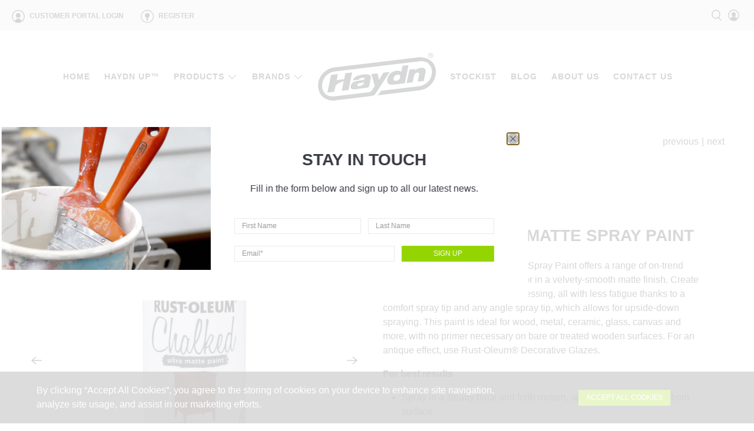

--- FILE ---
content_type: text/html; charset=utf-8
request_url: https://haydn.co.nz/collections/decorative-paint-1/products/chalked-spray-can?variant=40666882932936
body_size: 49475
content:


 <!doctype html>
<html lang="en">
<head> <!-- Global site tag (gtag.js) - Google Analytics -->
<script async src="https://www.googletagmanager.com/gtag/js?id=G-MLY08HTVSX"></script>
<script>
  window.dataLayer = window.dataLayer || [];
  function gtag(){dataLayer.push(arguments);}
  gtag('js', new Date());

  gtag('config', 'G-MLY08HTVSX');
</script> <meta charset="utf-8"> <meta http-equiv="cleartype" content="on"> <meta name="robots" content="index,follow"> <meta name="viewport" content="width=device-width,initial-scale=1"> <meta name="theme-color" content="#ffffff"> <link rel="canonical" href="https://haydn.co.nz/products/chalked-spray-can" /><title>Rust-Oleum Chalked Ultra Matte Spray Paint | Haydn Brush Company NZ</title> <link rel="preconnect dns-prefetch" href="https://fonts.shopifycdn.com" /> <link rel="preconnect dns-prefetch" href="https://cdn.shopify.com" /> <link rel="preconnect dns-prefetch" href="https://v.shopify.com" /> <link rel="preconnect dns-prefetch" href="https://cdn.shopifycloud.com" /> <link href="//haydn.co.nz/cdn/shop/t/9/assets/fancybox.css?v=30466120580444283401679725451" rel="stylesheet" type="text/css" media="all" /> <!-- Stylesheets for Flex "2.0.5" --> <link href="//haydn.co.nz/cdn/shop/t/9/assets/styles.scss.css?v=141337691156938749171762803852" rel="stylesheet" type="text/css" media="all" /> <!-- Stylesheets for Haydn --> <link href="//haydn.co.nz/cdn/shop/t/9/assets/haydn.css?v=89193011595186489781765407565" rel="stylesheet" type="text/css" media="all" /> <script>
    

Shopify = window.Shopify || {};


window.theme = {
  info: {
    name: "Flex",
    version: "2.0.5"
  }
}


Currency = window.Currency || {};
Currency.show_multiple_currencies = false;
Currency.shop_currency = "NZD";
Currency.default_currency = "NZD";
Currency.display_format = "money_format";
Currency.money_format = "${{amount}}";
Currency.money_format_no_currency = "${{amount}}";
Currency.money_format_currency = "${{amount}} NZD";
Currency.native_multi_currency = false;



Window.theme = {};
Window.theme.allCountryOptionTags = "\u003coption value=\"---\" data-provinces=\"[]\"\u003e---\u003c\/option\u003e\n\u003coption value=\"Afghanistan\" data-provinces=\"[]\"\u003eAfghanistan\u003c\/option\u003e\n\u003coption value=\"Aland Islands\" data-provinces=\"[]\"\u003eÅland Islands\u003c\/option\u003e\n\u003coption value=\"Albania\" data-provinces=\"[]\"\u003eAlbania\u003c\/option\u003e\n\u003coption value=\"Algeria\" data-provinces=\"[]\"\u003eAlgeria\u003c\/option\u003e\n\u003coption value=\"Andorra\" data-provinces=\"[]\"\u003eAndorra\u003c\/option\u003e\n\u003coption value=\"Angola\" data-provinces=\"[]\"\u003eAngola\u003c\/option\u003e\n\u003coption value=\"Anguilla\" data-provinces=\"[]\"\u003eAnguilla\u003c\/option\u003e\n\u003coption value=\"Antigua And Barbuda\" data-provinces=\"[]\"\u003eAntigua \u0026 Barbuda\u003c\/option\u003e\n\u003coption value=\"Argentina\" data-provinces=\"[[\u0026quot;Buenos Aires\u0026quot;,\u0026quot;Buenos Aires Province\u0026quot;],[\u0026quot;Catamarca\u0026quot;,\u0026quot;Catamarca\u0026quot;],[\u0026quot;Chaco\u0026quot;,\u0026quot;Chaco\u0026quot;],[\u0026quot;Chubut\u0026quot;,\u0026quot;Chubut\u0026quot;],[\u0026quot;Ciudad Autónoma de Buenos Aires\u0026quot;,\u0026quot;Buenos Aires (Autonomous City)\u0026quot;],[\u0026quot;Corrientes\u0026quot;,\u0026quot;Corrientes\u0026quot;],[\u0026quot;Córdoba\u0026quot;,\u0026quot;Córdoba\u0026quot;],[\u0026quot;Entre Ríos\u0026quot;,\u0026quot;Entre Ríos\u0026quot;],[\u0026quot;Formosa\u0026quot;,\u0026quot;Formosa\u0026quot;],[\u0026quot;Jujuy\u0026quot;,\u0026quot;Jujuy\u0026quot;],[\u0026quot;La Pampa\u0026quot;,\u0026quot;La Pampa\u0026quot;],[\u0026quot;La Rioja\u0026quot;,\u0026quot;La Rioja\u0026quot;],[\u0026quot;Mendoza\u0026quot;,\u0026quot;Mendoza\u0026quot;],[\u0026quot;Misiones\u0026quot;,\u0026quot;Misiones\u0026quot;],[\u0026quot;Neuquén\u0026quot;,\u0026quot;Neuquén\u0026quot;],[\u0026quot;Río Negro\u0026quot;,\u0026quot;Río Negro\u0026quot;],[\u0026quot;Salta\u0026quot;,\u0026quot;Salta\u0026quot;],[\u0026quot;San Juan\u0026quot;,\u0026quot;San Juan\u0026quot;],[\u0026quot;San Luis\u0026quot;,\u0026quot;San Luis\u0026quot;],[\u0026quot;Santa Cruz\u0026quot;,\u0026quot;Santa Cruz\u0026quot;],[\u0026quot;Santa Fe\u0026quot;,\u0026quot;Santa Fe\u0026quot;],[\u0026quot;Santiago Del Estero\u0026quot;,\u0026quot;Santiago del Estero\u0026quot;],[\u0026quot;Tierra Del Fuego\u0026quot;,\u0026quot;Tierra del Fuego\u0026quot;],[\u0026quot;Tucumán\u0026quot;,\u0026quot;Tucumán\u0026quot;]]\"\u003eArgentina\u003c\/option\u003e\n\u003coption value=\"Armenia\" data-provinces=\"[]\"\u003eArmenia\u003c\/option\u003e\n\u003coption value=\"Aruba\" data-provinces=\"[]\"\u003eAruba\u003c\/option\u003e\n\u003coption value=\"Ascension Island\" data-provinces=\"[]\"\u003eAscension Island\u003c\/option\u003e\n\u003coption value=\"Australia\" data-provinces=\"[[\u0026quot;Australian Capital Territory\u0026quot;,\u0026quot;Australian Capital Territory\u0026quot;],[\u0026quot;New South Wales\u0026quot;,\u0026quot;New South Wales\u0026quot;],[\u0026quot;Northern Territory\u0026quot;,\u0026quot;Northern Territory\u0026quot;],[\u0026quot;Queensland\u0026quot;,\u0026quot;Queensland\u0026quot;],[\u0026quot;South Australia\u0026quot;,\u0026quot;South Australia\u0026quot;],[\u0026quot;Tasmania\u0026quot;,\u0026quot;Tasmania\u0026quot;],[\u0026quot;Victoria\u0026quot;,\u0026quot;Victoria\u0026quot;],[\u0026quot;Western Australia\u0026quot;,\u0026quot;Western Australia\u0026quot;]]\"\u003eAustralia\u003c\/option\u003e\n\u003coption value=\"Austria\" data-provinces=\"[]\"\u003eAustria\u003c\/option\u003e\n\u003coption value=\"Azerbaijan\" data-provinces=\"[]\"\u003eAzerbaijan\u003c\/option\u003e\n\u003coption value=\"Bahamas\" data-provinces=\"[]\"\u003eBahamas\u003c\/option\u003e\n\u003coption value=\"Bahrain\" data-provinces=\"[]\"\u003eBahrain\u003c\/option\u003e\n\u003coption value=\"Bangladesh\" data-provinces=\"[]\"\u003eBangladesh\u003c\/option\u003e\n\u003coption value=\"Barbados\" data-provinces=\"[]\"\u003eBarbados\u003c\/option\u003e\n\u003coption value=\"Belarus\" data-provinces=\"[]\"\u003eBelarus\u003c\/option\u003e\n\u003coption value=\"Belgium\" data-provinces=\"[]\"\u003eBelgium\u003c\/option\u003e\n\u003coption value=\"Belize\" data-provinces=\"[]\"\u003eBelize\u003c\/option\u003e\n\u003coption value=\"Benin\" data-provinces=\"[]\"\u003eBenin\u003c\/option\u003e\n\u003coption value=\"Bermuda\" data-provinces=\"[]\"\u003eBermuda\u003c\/option\u003e\n\u003coption value=\"Bhutan\" data-provinces=\"[]\"\u003eBhutan\u003c\/option\u003e\n\u003coption value=\"Bolivia\" data-provinces=\"[]\"\u003eBolivia\u003c\/option\u003e\n\u003coption value=\"Bosnia And Herzegovina\" data-provinces=\"[]\"\u003eBosnia \u0026 Herzegovina\u003c\/option\u003e\n\u003coption value=\"Botswana\" data-provinces=\"[]\"\u003eBotswana\u003c\/option\u003e\n\u003coption value=\"Brazil\" data-provinces=\"[[\u0026quot;Acre\u0026quot;,\u0026quot;Acre\u0026quot;],[\u0026quot;Alagoas\u0026quot;,\u0026quot;Alagoas\u0026quot;],[\u0026quot;Amapá\u0026quot;,\u0026quot;Amapá\u0026quot;],[\u0026quot;Amazonas\u0026quot;,\u0026quot;Amazonas\u0026quot;],[\u0026quot;Bahia\u0026quot;,\u0026quot;Bahia\u0026quot;],[\u0026quot;Ceará\u0026quot;,\u0026quot;Ceará\u0026quot;],[\u0026quot;Distrito Federal\u0026quot;,\u0026quot;Federal District\u0026quot;],[\u0026quot;Espírito Santo\u0026quot;,\u0026quot;Espírito Santo\u0026quot;],[\u0026quot;Goiás\u0026quot;,\u0026quot;Goiás\u0026quot;],[\u0026quot;Maranhão\u0026quot;,\u0026quot;Maranhão\u0026quot;],[\u0026quot;Mato Grosso\u0026quot;,\u0026quot;Mato Grosso\u0026quot;],[\u0026quot;Mato Grosso do Sul\u0026quot;,\u0026quot;Mato Grosso do Sul\u0026quot;],[\u0026quot;Minas Gerais\u0026quot;,\u0026quot;Minas Gerais\u0026quot;],[\u0026quot;Paraná\u0026quot;,\u0026quot;Paraná\u0026quot;],[\u0026quot;Paraíba\u0026quot;,\u0026quot;Paraíba\u0026quot;],[\u0026quot;Pará\u0026quot;,\u0026quot;Pará\u0026quot;],[\u0026quot;Pernambuco\u0026quot;,\u0026quot;Pernambuco\u0026quot;],[\u0026quot;Piauí\u0026quot;,\u0026quot;Piauí\u0026quot;],[\u0026quot;Rio Grande do Norte\u0026quot;,\u0026quot;Rio Grande do Norte\u0026quot;],[\u0026quot;Rio Grande do Sul\u0026quot;,\u0026quot;Rio Grande do Sul\u0026quot;],[\u0026quot;Rio de Janeiro\u0026quot;,\u0026quot;Rio de Janeiro\u0026quot;],[\u0026quot;Rondônia\u0026quot;,\u0026quot;Rondônia\u0026quot;],[\u0026quot;Roraima\u0026quot;,\u0026quot;Roraima\u0026quot;],[\u0026quot;Santa Catarina\u0026quot;,\u0026quot;Santa Catarina\u0026quot;],[\u0026quot;Sergipe\u0026quot;,\u0026quot;Sergipe\u0026quot;],[\u0026quot;São Paulo\u0026quot;,\u0026quot;São Paulo\u0026quot;],[\u0026quot;Tocantins\u0026quot;,\u0026quot;Tocantins\u0026quot;]]\"\u003eBrazil\u003c\/option\u003e\n\u003coption value=\"British Indian Ocean Territory\" data-provinces=\"[]\"\u003eBritish Indian Ocean Territory\u003c\/option\u003e\n\u003coption value=\"Virgin Islands, British\" data-provinces=\"[]\"\u003eBritish Virgin Islands\u003c\/option\u003e\n\u003coption value=\"Brunei\" data-provinces=\"[]\"\u003eBrunei\u003c\/option\u003e\n\u003coption value=\"Bulgaria\" data-provinces=\"[]\"\u003eBulgaria\u003c\/option\u003e\n\u003coption value=\"Burkina Faso\" data-provinces=\"[]\"\u003eBurkina Faso\u003c\/option\u003e\n\u003coption value=\"Burundi\" data-provinces=\"[]\"\u003eBurundi\u003c\/option\u003e\n\u003coption value=\"Cambodia\" data-provinces=\"[]\"\u003eCambodia\u003c\/option\u003e\n\u003coption value=\"Republic of Cameroon\" data-provinces=\"[]\"\u003eCameroon\u003c\/option\u003e\n\u003coption value=\"Canada\" data-provinces=\"[[\u0026quot;Alberta\u0026quot;,\u0026quot;Alberta\u0026quot;],[\u0026quot;British Columbia\u0026quot;,\u0026quot;British Columbia\u0026quot;],[\u0026quot;Manitoba\u0026quot;,\u0026quot;Manitoba\u0026quot;],[\u0026quot;New Brunswick\u0026quot;,\u0026quot;New Brunswick\u0026quot;],[\u0026quot;Newfoundland and Labrador\u0026quot;,\u0026quot;Newfoundland and Labrador\u0026quot;],[\u0026quot;Northwest Territories\u0026quot;,\u0026quot;Northwest Territories\u0026quot;],[\u0026quot;Nova Scotia\u0026quot;,\u0026quot;Nova Scotia\u0026quot;],[\u0026quot;Nunavut\u0026quot;,\u0026quot;Nunavut\u0026quot;],[\u0026quot;Ontario\u0026quot;,\u0026quot;Ontario\u0026quot;],[\u0026quot;Prince Edward Island\u0026quot;,\u0026quot;Prince Edward Island\u0026quot;],[\u0026quot;Quebec\u0026quot;,\u0026quot;Quebec\u0026quot;],[\u0026quot;Saskatchewan\u0026quot;,\u0026quot;Saskatchewan\u0026quot;],[\u0026quot;Yukon\u0026quot;,\u0026quot;Yukon\u0026quot;]]\"\u003eCanada\u003c\/option\u003e\n\u003coption value=\"Cape Verde\" data-provinces=\"[]\"\u003eCape Verde\u003c\/option\u003e\n\u003coption value=\"Caribbean Netherlands\" data-provinces=\"[]\"\u003eCaribbean Netherlands\u003c\/option\u003e\n\u003coption value=\"Cayman Islands\" data-provinces=\"[]\"\u003eCayman Islands\u003c\/option\u003e\n\u003coption value=\"Central African Republic\" data-provinces=\"[]\"\u003eCentral African Republic\u003c\/option\u003e\n\u003coption value=\"Chad\" data-provinces=\"[]\"\u003eChad\u003c\/option\u003e\n\u003coption value=\"Chile\" data-provinces=\"[[\u0026quot;Antofagasta\u0026quot;,\u0026quot;Antofagasta\u0026quot;],[\u0026quot;Araucanía\u0026quot;,\u0026quot;Araucanía\u0026quot;],[\u0026quot;Arica and Parinacota\u0026quot;,\u0026quot;Arica y Parinacota\u0026quot;],[\u0026quot;Atacama\u0026quot;,\u0026quot;Atacama\u0026quot;],[\u0026quot;Aysén\u0026quot;,\u0026quot;Aysén\u0026quot;],[\u0026quot;Biobío\u0026quot;,\u0026quot;Bío Bío\u0026quot;],[\u0026quot;Coquimbo\u0026quot;,\u0026quot;Coquimbo\u0026quot;],[\u0026quot;Los Lagos\u0026quot;,\u0026quot;Los Lagos\u0026quot;],[\u0026quot;Los Ríos\u0026quot;,\u0026quot;Los Ríos\u0026quot;],[\u0026quot;Magallanes\u0026quot;,\u0026quot;Magallanes Region\u0026quot;],[\u0026quot;Maule\u0026quot;,\u0026quot;Maule\u0026quot;],[\u0026quot;O\u0026#39;Higgins\u0026quot;,\u0026quot;Libertador General Bernardo O’Higgins\u0026quot;],[\u0026quot;Santiago\u0026quot;,\u0026quot;Santiago Metropolitan\u0026quot;],[\u0026quot;Tarapacá\u0026quot;,\u0026quot;Tarapacá\u0026quot;],[\u0026quot;Valparaíso\u0026quot;,\u0026quot;Valparaíso\u0026quot;],[\u0026quot;Ñuble\u0026quot;,\u0026quot;Ñuble\u0026quot;]]\"\u003eChile\u003c\/option\u003e\n\u003coption value=\"China\" data-provinces=\"[[\u0026quot;Anhui\u0026quot;,\u0026quot;Anhui\u0026quot;],[\u0026quot;Beijing\u0026quot;,\u0026quot;Beijing\u0026quot;],[\u0026quot;Chongqing\u0026quot;,\u0026quot;Chongqing\u0026quot;],[\u0026quot;Fujian\u0026quot;,\u0026quot;Fujian\u0026quot;],[\u0026quot;Gansu\u0026quot;,\u0026quot;Gansu\u0026quot;],[\u0026quot;Guangdong\u0026quot;,\u0026quot;Guangdong\u0026quot;],[\u0026quot;Guangxi\u0026quot;,\u0026quot;Guangxi\u0026quot;],[\u0026quot;Guizhou\u0026quot;,\u0026quot;Guizhou\u0026quot;],[\u0026quot;Hainan\u0026quot;,\u0026quot;Hainan\u0026quot;],[\u0026quot;Hebei\u0026quot;,\u0026quot;Hebei\u0026quot;],[\u0026quot;Heilongjiang\u0026quot;,\u0026quot;Heilongjiang\u0026quot;],[\u0026quot;Henan\u0026quot;,\u0026quot;Henan\u0026quot;],[\u0026quot;Hubei\u0026quot;,\u0026quot;Hubei\u0026quot;],[\u0026quot;Hunan\u0026quot;,\u0026quot;Hunan\u0026quot;],[\u0026quot;Inner Mongolia\u0026quot;,\u0026quot;Inner Mongolia\u0026quot;],[\u0026quot;Jiangsu\u0026quot;,\u0026quot;Jiangsu\u0026quot;],[\u0026quot;Jiangxi\u0026quot;,\u0026quot;Jiangxi\u0026quot;],[\u0026quot;Jilin\u0026quot;,\u0026quot;Jilin\u0026quot;],[\u0026quot;Liaoning\u0026quot;,\u0026quot;Liaoning\u0026quot;],[\u0026quot;Ningxia\u0026quot;,\u0026quot;Ningxia\u0026quot;],[\u0026quot;Qinghai\u0026quot;,\u0026quot;Qinghai\u0026quot;],[\u0026quot;Shaanxi\u0026quot;,\u0026quot;Shaanxi\u0026quot;],[\u0026quot;Shandong\u0026quot;,\u0026quot;Shandong\u0026quot;],[\u0026quot;Shanghai\u0026quot;,\u0026quot;Shanghai\u0026quot;],[\u0026quot;Shanxi\u0026quot;,\u0026quot;Shanxi\u0026quot;],[\u0026quot;Sichuan\u0026quot;,\u0026quot;Sichuan\u0026quot;],[\u0026quot;Tianjin\u0026quot;,\u0026quot;Tianjin\u0026quot;],[\u0026quot;Xinjiang\u0026quot;,\u0026quot;Xinjiang\u0026quot;],[\u0026quot;Xizang\u0026quot;,\u0026quot;Tibet\u0026quot;],[\u0026quot;Yunnan\u0026quot;,\u0026quot;Yunnan\u0026quot;],[\u0026quot;Zhejiang\u0026quot;,\u0026quot;Zhejiang\u0026quot;]]\"\u003eChina\u003c\/option\u003e\n\u003coption value=\"Christmas Island\" data-provinces=\"[]\"\u003eChristmas Island\u003c\/option\u003e\n\u003coption value=\"Cocos (Keeling) Islands\" data-provinces=\"[]\"\u003eCocos (Keeling) Islands\u003c\/option\u003e\n\u003coption value=\"Colombia\" data-provinces=\"[[\u0026quot;Amazonas\u0026quot;,\u0026quot;Amazonas\u0026quot;],[\u0026quot;Antioquia\u0026quot;,\u0026quot;Antioquia\u0026quot;],[\u0026quot;Arauca\u0026quot;,\u0026quot;Arauca\u0026quot;],[\u0026quot;Atlántico\u0026quot;,\u0026quot;Atlántico\u0026quot;],[\u0026quot;Bogotá, D.C.\u0026quot;,\u0026quot;Capital District\u0026quot;],[\u0026quot;Bolívar\u0026quot;,\u0026quot;Bolívar\u0026quot;],[\u0026quot;Boyacá\u0026quot;,\u0026quot;Boyacá\u0026quot;],[\u0026quot;Caldas\u0026quot;,\u0026quot;Caldas\u0026quot;],[\u0026quot;Caquetá\u0026quot;,\u0026quot;Caquetá\u0026quot;],[\u0026quot;Casanare\u0026quot;,\u0026quot;Casanare\u0026quot;],[\u0026quot;Cauca\u0026quot;,\u0026quot;Cauca\u0026quot;],[\u0026quot;Cesar\u0026quot;,\u0026quot;Cesar\u0026quot;],[\u0026quot;Chocó\u0026quot;,\u0026quot;Chocó\u0026quot;],[\u0026quot;Cundinamarca\u0026quot;,\u0026quot;Cundinamarca\u0026quot;],[\u0026quot;Córdoba\u0026quot;,\u0026quot;Córdoba\u0026quot;],[\u0026quot;Guainía\u0026quot;,\u0026quot;Guainía\u0026quot;],[\u0026quot;Guaviare\u0026quot;,\u0026quot;Guaviare\u0026quot;],[\u0026quot;Huila\u0026quot;,\u0026quot;Huila\u0026quot;],[\u0026quot;La Guajira\u0026quot;,\u0026quot;La Guajira\u0026quot;],[\u0026quot;Magdalena\u0026quot;,\u0026quot;Magdalena\u0026quot;],[\u0026quot;Meta\u0026quot;,\u0026quot;Meta\u0026quot;],[\u0026quot;Nariño\u0026quot;,\u0026quot;Nariño\u0026quot;],[\u0026quot;Norte de Santander\u0026quot;,\u0026quot;Norte de Santander\u0026quot;],[\u0026quot;Putumayo\u0026quot;,\u0026quot;Putumayo\u0026quot;],[\u0026quot;Quindío\u0026quot;,\u0026quot;Quindío\u0026quot;],[\u0026quot;Risaralda\u0026quot;,\u0026quot;Risaralda\u0026quot;],[\u0026quot;San Andrés, Providencia y Santa Catalina\u0026quot;,\u0026quot;San Andrés \\u0026 Providencia\u0026quot;],[\u0026quot;Santander\u0026quot;,\u0026quot;Santander\u0026quot;],[\u0026quot;Sucre\u0026quot;,\u0026quot;Sucre\u0026quot;],[\u0026quot;Tolima\u0026quot;,\u0026quot;Tolima\u0026quot;],[\u0026quot;Valle del Cauca\u0026quot;,\u0026quot;Valle del Cauca\u0026quot;],[\u0026quot;Vaupés\u0026quot;,\u0026quot;Vaupés\u0026quot;],[\u0026quot;Vichada\u0026quot;,\u0026quot;Vichada\u0026quot;]]\"\u003eColombia\u003c\/option\u003e\n\u003coption value=\"Comoros\" data-provinces=\"[]\"\u003eComoros\u003c\/option\u003e\n\u003coption value=\"Congo\" data-provinces=\"[]\"\u003eCongo - Brazzaville\u003c\/option\u003e\n\u003coption value=\"Congo, The Democratic Republic Of The\" data-provinces=\"[]\"\u003eCongo - Kinshasa\u003c\/option\u003e\n\u003coption value=\"Cook Islands\" data-provinces=\"[]\"\u003eCook Islands\u003c\/option\u003e\n\u003coption value=\"Costa Rica\" data-provinces=\"[[\u0026quot;Alajuela\u0026quot;,\u0026quot;Alajuela\u0026quot;],[\u0026quot;Cartago\u0026quot;,\u0026quot;Cartago\u0026quot;],[\u0026quot;Guanacaste\u0026quot;,\u0026quot;Guanacaste\u0026quot;],[\u0026quot;Heredia\u0026quot;,\u0026quot;Heredia\u0026quot;],[\u0026quot;Limón\u0026quot;,\u0026quot;Limón\u0026quot;],[\u0026quot;Puntarenas\u0026quot;,\u0026quot;Puntarenas\u0026quot;],[\u0026quot;San José\u0026quot;,\u0026quot;San José\u0026quot;]]\"\u003eCosta Rica\u003c\/option\u003e\n\u003coption value=\"Croatia\" data-provinces=\"[]\"\u003eCroatia\u003c\/option\u003e\n\u003coption value=\"Curaçao\" data-provinces=\"[]\"\u003eCuraçao\u003c\/option\u003e\n\u003coption value=\"Cyprus\" data-provinces=\"[]\"\u003eCyprus\u003c\/option\u003e\n\u003coption value=\"Czech Republic\" data-provinces=\"[]\"\u003eCzechia\u003c\/option\u003e\n\u003coption value=\"Côte d'Ivoire\" data-provinces=\"[]\"\u003eCôte d’Ivoire\u003c\/option\u003e\n\u003coption value=\"Denmark\" data-provinces=\"[]\"\u003eDenmark\u003c\/option\u003e\n\u003coption value=\"Djibouti\" data-provinces=\"[]\"\u003eDjibouti\u003c\/option\u003e\n\u003coption value=\"Dominica\" data-provinces=\"[]\"\u003eDominica\u003c\/option\u003e\n\u003coption value=\"Dominican Republic\" data-provinces=\"[]\"\u003eDominican Republic\u003c\/option\u003e\n\u003coption value=\"Ecuador\" data-provinces=\"[]\"\u003eEcuador\u003c\/option\u003e\n\u003coption value=\"Egypt\" data-provinces=\"[[\u0026quot;6th of October\u0026quot;,\u0026quot;6th of October\u0026quot;],[\u0026quot;Al Sharqia\u0026quot;,\u0026quot;Al Sharqia\u0026quot;],[\u0026quot;Alexandria\u0026quot;,\u0026quot;Alexandria\u0026quot;],[\u0026quot;Aswan\u0026quot;,\u0026quot;Aswan\u0026quot;],[\u0026quot;Asyut\u0026quot;,\u0026quot;Asyut\u0026quot;],[\u0026quot;Beheira\u0026quot;,\u0026quot;Beheira\u0026quot;],[\u0026quot;Beni Suef\u0026quot;,\u0026quot;Beni Suef\u0026quot;],[\u0026quot;Cairo\u0026quot;,\u0026quot;Cairo\u0026quot;],[\u0026quot;Dakahlia\u0026quot;,\u0026quot;Dakahlia\u0026quot;],[\u0026quot;Damietta\u0026quot;,\u0026quot;Damietta\u0026quot;],[\u0026quot;Faiyum\u0026quot;,\u0026quot;Faiyum\u0026quot;],[\u0026quot;Gharbia\u0026quot;,\u0026quot;Gharbia\u0026quot;],[\u0026quot;Giza\u0026quot;,\u0026quot;Giza\u0026quot;],[\u0026quot;Helwan\u0026quot;,\u0026quot;Helwan\u0026quot;],[\u0026quot;Ismailia\u0026quot;,\u0026quot;Ismailia\u0026quot;],[\u0026quot;Kafr el-Sheikh\u0026quot;,\u0026quot;Kafr el-Sheikh\u0026quot;],[\u0026quot;Luxor\u0026quot;,\u0026quot;Luxor\u0026quot;],[\u0026quot;Matrouh\u0026quot;,\u0026quot;Matrouh\u0026quot;],[\u0026quot;Minya\u0026quot;,\u0026quot;Minya\u0026quot;],[\u0026quot;Monufia\u0026quot;,\u0026quot;Monufia\u0026quot;],[\u0026quot;New Valley\u0026quot;,\u0026quot;New Valley\u0026quot;],[\u0026quot;North Sinai\u0026quot;,\u0026quot;North Sinai\u0026quot;],[\u0026quot;Port Said\u0026quot;,\u0026quot;Port Said\u0026quot;],[\u0026quot;Qalyubia\u0026quot;,\u0026quot;Qalyubia\u0026quot;],[\u0026quot;Qena\u0026quot;,\u0026quot;Qena\u0026quot;],[\u0026quot;Red Sea\u0026quot;,\u0026quot;Red Sea\u0026quot;],[\u0026quot;Sohag\u0026quot;,\u0026quot;Sohag\u0026quot;],[\u0026quot;South Sinai\u0026quot;,\u0026quot;South Sinai\u0026quot;],[\u0026quot;Suez\u0026quot;,\u0026quot;Suez\u0026quot;]]\"\u003eEgypt\u003c\/option\u003e\n\u003coption value=\"El Salvador\" data-provinces=\"[[\u0026quot;Ahuachapán\u0026quot;,\u0026quot;Ahuachapán\u0026quot;],[\u0026quot;Cabañas\u0026quot;,\u0026quot;Cabañas\u0026quot;],[\u0026quot;Chalatenango\u0026quot;,\u0026quot;Chalatenango\u0026quot;],[\u0026quot;Cuscatlán\u0026quot;,\u0026quot;Cuscatlán\u0026quot;],[\u0026quot;La Libertad\u0026quot;,\u0026quot;La Libertad\u0026quot;],[\u0026quot;La Paz\u0026quot;,\u0026quot;La Paz\u0026quot;],[\u0026quot;La Unión\u0026quot;,\u0026quot;La Unión\u0026quot;],[\u0026quot;Morazán\u0026quot;,\u0026quot;Morazán\u0026quot;],[\u0026quot;San Miguel\u0026quot;,\u0026quot;San Miguel\u0026quot;],[\u0026quot;San Salvador\u0026quot;,\u0026quot;San Salvador\u0026quot;],[\u0026quot;San Vicente\u0026quot;,\u0026quot;San Vicente\u0026quot;],[\u0026quot;Santa Ana\u0026quot;,\u0026quot;Santa Ana\u0026quot;],[\u0026quot;Sonsonate\u0026quot;,\u0026quot;Sonsonate\u0026quot;],[\u0026quot;Usulután\u0026quot;,\u0026quot;Usulután\u0026quot;]]\"\u003eEl Salvador\u003c\/option\u003e\n\u003coption value=\"Equatorial Guinea\" data-provinces=\"[]\"\u003eEquatorial Guinea\u003c\/option\u003e\n\u003coption value=\"Eritrea\" data-provinces=\"[]\"\u003eEritrea\u003c\/option\u003e\n\u003coption value=\"Estonia\" data-provinces=\"[]\"\u003eEstonia\u003c\/option\u003e\n\u003coption value=\"Eswatini\" data-provinces=\"[]\"\u003eEswatini\u003c\/option\u003e\n\u003coption value=\"Ethiopia\" data-provinces=\"[]\"\u003eEthiopia\u003c\/option\u003e\n\u003coption value=\"Falkland Islands (Malvinas)\" data-provinces=\"[]\"\u003eFalkland Islands\u003c\/option\u003e\n\u003coption value=\"Faroe Islands\" data-provinces=\"[]\"\u003eFaroe Islands\u003c\/option\u003e\n\u003coption value=\"Fiji\" data-provinces=\"[]\"\u003eFiji\u003c\/option\u003e\n\u003coption value=\"Finland\" data-provinces=\"[]\"\u003eFinland\u003c\/option\u003e\n\u003coption value=\"France\" data-provinces=\"[]\"\u003eFrance\u003c\/option\u003e\n\u003coption value=\"French Guiana\" data-provinces=\"[]\"\u003eFrench Guiana\u003c\/option\u003e\n\u003coption value=\"French Polynesia\" data-provinces=\"[]\"\u003eFrench Polynesia\u003c\/option\u003e\n\u003coption value=\"French Southern Territories\" data-provinces=\"[]\"\u003eFrench Southern Territories\u003c\/option\u003e\n\u003coption value=\"Gabon\" data-provinces=\"[]\"\u003eGabon\u003c\/option\u003e\n\u003coption value=\"Gambia\" data-provinces=\"[]\"\u003eGambia\u003c\/option\u003e\n\u003coption value=\"Georgia\" data-provinces=\"[]\"\u003eGeorgia\u003c\/option\u003e\n\u003coption value=\"Germany\" data-provinces=\"[]\"\u003eGermany\u003c\/option\u003e\n\u003coption value=\"Ghana\" data-provinces=\"[]\"\u003eGhana\u003c\/option\u003e\n\u003coption value=\"Gibraltar\" data-provinces=\"[]\"\u003eGibraltar\u003c\/option\u003e\n\u003coption value=\"Greece\" data-provinces=\"[]\"\u003eGreece\u003c\/option\u003e\n\u003coption value=\"Greenland\" data-provinces=\"[]\"\u003eGreenland\u003c\/option\u003e\n\u003coption value=\"Grenada\" data-provinces=\"[]\"\u003eGrenada\u003c\/option\u003e\n\u003coption value=\"Guadeloupe\" data-provinces=\"[]\"\u003eGuadeloupe\u003c\/option\u003e\n\u003coption value=\"Guatemala\" data-provinces=\"[[\u0026quot;Alta Verapaz\u0026quot;,\u0026quot;Alta Verapaz\u0026quot;],[\u0026quot;Baja Verapaz\u0026quot;,\u0026quot;Baja Verapaz\u0026quot;],[\u0026quot;Chimaltenango\u0026quot;,\u0026quot;Chimaltenango\u0026quot;],[\u0026quot;Chiquimula\u0026quot;,\u0026quot;Chiquimula\u0026quot;],[\u0026quot;El Progreso\u0026quot;,\u0026quot;El Progreso\u0026quot;],[\u0026quot;Escuintla\u0026quot;,\u0026quot;Escuintla\u0026quot;],[\u0026quot;Guatemala\u0026quot;,\u0026quot;Guatemala\u0026quot;],[\u0026quot;Huehuetenango\u0026quot;,\u0026quot;Huehuetenango\u0026quot;],[\u0026quot;Izabal\u0026quot;,\u0026quot;Izabal\u0026quot;],[\u0026quot;Jalapa\u0026quot;,\u0026quot;Jalapa\u0026quot;],[\u0026quot;Jutiapa\u0026quot;,\u0026quot;Jutiapa\u0026quot;],[\u0026quot;Petén\u0026quot;,\u0026quot;Petén\u0026quot;],[\u0026quot;Quetzaltenango\u0026quot;,\u0026quot;Quetzaltenango\u0026quot;],[\u0026quot;Quiché\u0026quot;,\u0026quot;Quiché\u0026quot;],[\u0026quot;Retalhuleu\u0026quot;,\u0026quot;Retalhuleu\u0026quot;],[\u0026quot;Sacatepéquez\u0026quot;,\u0026quot;Sacatepéquez\u0026quot;],[\u0026quot;San Marcos\u0026quot;,\u0026quot;San Marcos\u0026quot;],[\u0026quot;Santa Rosa\u0026quot;,\u0026quot;Santa Rosa\u0026quot;],[\u0026quot;Sololá\u0026quot;,\u0026quot;Sololá\u0026quot;],[\u0026quot;Suchitepéquez\u0026quot;,\u0026quot;Suchitepéquez\u0026quot;],[\u0026quot;Totonicapán\u0026quot;,\u0026quot;Totonicapán\u0026quot;],[\u0026quot;Zacapa\u0026quot;,\u0026quot;Zacapa\u0026quot;]]\"\u003eGuatemala\u003c\/option\u003e\n\u003coption value=\"Guernsey\" data-provinces=\"[]\"\u003eGuernsey\u003c\/option\u003e\n\u003coption value=\"Guinea\" data-provinces=\"[]\"\u003eGuinea\u003c\/option\u003e\n\u003coption value=\"Guinea Bissau\" data-provinces=\"[]\"\u003eGuinea-Bissau\u003c\/option\u003e\n\u003coption value=\"Guyana\" data-provinces=\"[]\"\u003eGuyana\u003c\/option\u003e\n\u003coption value=\"Haiti\" data-provinces=\"[]\"\u003eHaiti\u003c\/option\u003e\n\u003coption value=\"Honduras\" data-provinces=\"[]\"\u003eHonduras\u003c\/option\u003e\n\u003coption value=\"Hong Kong\" data-provinces=\"[[\u0026quot;Hong Kong Island\u0026quot;,\u0026quot;Hong Kong Island\u0026quot;],[\u0026quot;Kowloon\u0026quot;,\u0026quot;Kowloon\u0026quot;],[\u0026quot;New Territories\u0026quot;,\u0026quot;New Territories\u0026quot;]]\"\u003eHong Kong SAR\u003c\/option\u003e\n\u003coption value=\"Hungary\" data-provinces=\"[]\"\u003eHungary\u003c\/option\u003e\n\u003coption value=\"Iceland\" data-provinces=\"[]\"\u003eIceland\u003c\/option\u003e\n\u003coption value=\"India\" data-provinces=\"[[\u0026quot;Andaman and Nicobar Islands\u0026quot;,\u0026quot;Andaman and Nicobar Islands\u0026quot;],[\u0026quot;Andhra Pradesh\u0026quot;,\u0026quot;Andhra Pradesh\u0026quot;],[\u0026quot;Arunachal Pradesh\u0026quot;,\u0026quot;Arunachal Pradesh\u0026quot;],[\u0026quot;Assam\u0026quot;,\u0026quot;Assam\u0026quot;],[\u0026quot;Bihar\u0026quot;,\u0026quot;Bihar\u0026quot;],[\u0026quot;Chandigarh\u0026quot;,\u0026quot;Chandigarh\u0026quot;],[\u0026quot;Chhattisgarh\u0026quot;,\u0026quot;Chhattisgarh\u0026quot;],[\u0026quot;Dadra and Nagar Haveli\u0026quot;,\u0026quot;Dadra and Nagar Haveli\u0026quot;],[\u0026quot;Daman and Diu\u0026quot;,\u0026quot;Daman and Diu\u0026quot;],[\u0026quot;Delhi\u0026quot;,\u0026quot;Delhi\u0026quot;],[\u0026quot;Goa\u0026quot;,\u0026quot;Goa\u0026quot;],[\u0026quot;Gujarat\u0026quot;,\u0026quot;Gujarat\u0026quot;],[\u0026quot;Haryana\u0026quot;,\u0026quot;Haryana\u0026quot;],[\u0026quot;Himachal Pradesh\u0026quot;,\u0026quot;Himachal Pradesh\u0026quot;],[\u0026quot;Jammu and Kashmir\u0026quot;,\u0026quot;Jammu and Kashmir\u0026quot;],[\u0026quot;Jharkhand\u0026quot;,\u0026quot;Jharkhand\u0026quot;],[\u0026quot;Karnataka\u0026quot;,\u0026quot;Karnataka\u0026quot;],[\u0026quot;Kerala\u0026quot;,\u0026quot;Kerala\u0026quot;],[\u0026quot;Ladakh\u0026quot;,\u0026quot;Ladakh\u0026quot;],[\u0026quot;Lakshadweep\u0026quot;,\u0026quot;Lakshadweep\u0026quot;],[\u0026quot;Madhya Pradesh\u0026quot;,\u0026quot;Madhya Pradesh\u0026quot;],[\u0026quot;Maharashtra\u0026quot;,\u0026quot;Maharashtra\u0026quot;],[\u0026quot;Manipur\u0026quot;,\u0026quot;Manipur\u0026quot;],[\u0026quot;Meghalaya\u0026quot;,\u0026quot;Meghalaya\u0026quot;],[\u0026quot;Mizoram\u0026quot;,\u0026quot;Mizoram\u0026quot;],[\u0026quot;Nagaland\u0026quot;,\u0026quot;Nagaland\u0026quot;],[\u0026quot;Odisha\u0026quot;,\u0026quot;Odisha\u0026quot;],[\u0026quot;Puducherry\u0026quot;,\u0026quot;Puducherry\u0026quot;],[\u0026quot;Punjab\u0026quot;,\u0026quot;Punjab\u0026quot;],[\u0026quot;Rajasthan\u0026quot;,\u0026quot;Rajasthan\u0026quot;],[\u0026quot;Sikkim\u0026quot;,\u0026quot;Sikkim\u0026quot;],[\u0026quot;Tamil Nadu\u0026quot;,\u0026quot;Tamil Nadu\u0026quot;],[\u0026quot;Telangana\u0026quot;,\u0026quot;Telangana\u0026quot;],[\u0026quot;Tripura\u0026quot;,\u0026quot;Tripura\u0026quot;],[\u0026quot;Uttar Pradesh\u0026quot;,\u0026quot;Uttar Pradesh\u0026quot;],[\u0026quot;Uttarakhand\u0026quot;,\u0026quot;Uttarakhand\u0026quot;],[\u0026quot;West Bengal\u0026quot;,\u0026quot;West Bengal\u0026quot;]]\"\u003eIndia\u003c\/option\u003e\n\u003coption value=\"Indonesia\" data-provinces=\"[[\u0026quot;Aceh\u0026quot;,\u0026quot;Aceh\u0026quot;],[\u0026quot;Bali\u0026quot;,\u0026quot;Bali\u0026quot;],[\u0026quot;Bangka Belitung\u0026quot;,\u0026quot;Bangka–Belitung Islands\u0026quot;],[\u0026quot;Banten\u0026quot;,\u0026quot;Banten\u0026quot;],[\u0026quot;Bengkulu\u0026quot;,\u0026quot;Bengkulu\u0026quot;],[\u0026quot;Gorontalo\u0026quot;,\u0026quot;Gorontalo\u0026quot;],[\u0026quot;Jakarta\u0026quot;,\u0026quot;Jakarta\u0026quot;],[\u0026quot;Jambi\u0026quot;,\u0026quot;Jambi\u0026quot;],[\u0026quot;Jawa Barat\u0026quot;,\u0026quot;West Java\u0026quot;],[\u0026quot;Jawa Tengah\u0026quot;,\u0026quot;Central Java\u0026quot;],[\u0026quot;Jawa Timur\u0026quot;,\u0026quot;East Java\u0026quot;],[\u0026quot;Kalimantan Barat\u0026quot;,\u0026quot;West Kalimantan\u0026quot;],[\u0026quot;Kalimantan Selatan\u0026quot;,\u0026quot;South Kalimantan\u0026quot;],[\u0026quot;Kalimantan Tengah\u0026quot;,\u0026quot;Central Kalimantan\u0026quot;],[\u0026quot;Kalimantan Timur\u0026quot;,\u0026quot;East Kalimantan\u0026quot;],[\u0026quot;Kalimantan Utara\u0026quot;,\u0026quot;North Kalimantan\u0026quot;],[\u0026quot;Kepulauan Riau\u0026quot;,\u0026quot;Riau Islands\u0026quot;],[\u0026quot;Lampung\u0026quot;,\u0026quot;Lampung\u0026quot;],[\u0026quot;Maluku\u0026quot;,\u0026quot;Maluku\u0026quot;],[\u0026quot;Maluku Utara\u0026quot;,\u0026quot;North Maluku\u0026quot;],[\u0026quot;North Sumatra\u0026quot;,\u0026quot;North Sumatra\u0026quot;],[\u0026quot;Nusa Tenggara Barat\u0026quot;,\u0026quot;West Nusa Tenggara\u0026quot;],[\u0026quot;Nusa Tenggara Timur\u0026quot;,\u0026quot;East Nusa Tenggara\u0026quot;],[\u0026quot;Papua\u0026quot;,\u0026quot;Papua\u0026quot;],[\u0026quot;Papua Barat\u0026quot;,\u0026quot;West Papua\u0026quot;],[\u0026quot;Riau\u0026quot;,\u0026quot;Riau\u0026quot;],[\u0026quot;South Sumatra\u0026quot;,\u0026quot;South Sumatra\u0026quot;],[\u0026quot;Sulawesi Barat\u0026quot;,\u0026quot;West Sulawesi\u0026quot;],[\u0026quot;Sulawesi Selatan\u0026quot;,\u0026quot;South Sulawesi\u0026quot;],[\u0026quot;Sulawesi Tengah\u0026quot;,\u0026quot;Central Sulawesi\u0026quot;],[\u0026quot;Sulawesi Tenggara\u0026quot;,\u0026quot;Southeast Sulawesi\u0026quot;],[\u0026quot;Sulawesi Utara\u0026quot;,\u0026quot;North Sulawesi\u0026quot;],[\u0026quot;West Sumatra\u0026quot;,\u0026quot;West Sumatra\u0026quot;],[\u0026quot;Yogyakarta\u0026quot;,\u0026quot;Yogyakarta\u0026quot;]]\"\u003eIndonesia\u003c\/option\u003e\n\u003coption value=\"Iraq\" data-provinces=\"[]\"\u003eIraq\u003c\/option\u003e\n\u003coption value=\"Ireland\" data-provinces=\"[[\u0026quot;Carlow\u0026quot;,\u0026quot;Carlow\u0026quot;],[\u0026quot;Cavan\u0026quot;,\u0026quot;Cavan\u0026quot;],[\u0026quot;Clare\u0026quot;,\u0026quot;Clare\u0026quot;],[\u0026quot;Cork\u0026quot;,\u0026quot;Cork\u0026quot;],[\u0026quot;Donegal\u0026quot;,\u0026quot;Donegal\u0026quot;],[\u0026quot;Dublin\u0026quot;,\u0026quot;Dublin\u0026quot;],[\u0026quot;Galway\u0026quot;,\u0026quot;Galway\u0026quot;],[\u0026quot;Kerry\u0026quot;,\u0026quot;Kerry\u0026quot;],[\u0026quot;Kildare\u0026quot;,\u0026quot;Kildare\u0026quot;],[\u0026quot;Kilkenny\u0026quot;,\u0026quot;Kilkenny\u0026quot;],[\u0026quot;Laois\u0026quot;,\u0026quot;Laois\u0026quot;],[\u0026quot;Leitrim\u0026quot;,\u0026quot;Leitrim\u0026quot;],[\u0026quot;Limerick\u0026quot;,\u0026quot;Limerick\u0026quot;],[\u0026quot;Longford\u0026quot;,\u0026quot;Longford\u0026quot;],[\u0026quot;Louth\u0026quot;,\u0026quot;Louth\u0026quot;],[\u0026quot;Mayo\u0026quot;,\u0026quot;Mayo\u0026quot;],[\u0026quot;Meath\u0026quot;,\u0026quot;Meath\u0026quot;],[\u0026quot;Monaghan\u0026quot;,\u0026quot;Monaghan\u0026quot;],[\u0026quot;Offaly\u0026quot;,\u0026quot;Offaly\u0026quot;],[\u0026quot;Roscommon\u0026quot;,\u0026quot;Roscommon\u0026quot;],[\u0026quot;Sligo\u0026quot;,\u0026quot;Sligo\u0026quot;],[\u0026quot;Tipperary\u0026quot;,\u0026quot;Tipperary\u0026quot;],[\u0026quot;Waterford\u0026quot;,\u0026quot;Waterford\u0026quot;],[\u0026quot;Westmeath\u0026quot;,\u0026quot;Westmeath\u0026quot;],[\u0026quot;Wexford\u0026quot;,\u0026quot;Wexford\u0026quot;],[\u0026quot;Wicklow\u0026quot;,\u0026quot;Wicklow\u0026quot;]]\"\u003eIreland\u003c\/option\u003e\n\u003coption value=\"Isle Of Man\" data-provinces=\"[]\"\u003eIsle of Man\u003c\/option\u003e\n\u003coption value=\"Israel\" data-provinces=\"[]\"\u003eIsrael\u003c\/option\u003e\n\u003coption value=\"Italy\" data-provinces=\"[[\u0026quot;Agrigento\u0026quot;,\u0026quot;Agrigento\u0026quot;],[\u0026quot;Alessandria\u0026quot;,\u0026quot;Alessandria\u0026quot;],[\u0026quot;Ancona\u0026quot;,\u0026quot;Ancona\u0026quot;],[\u0026quot;Aosta\u0026quot;,\u0026quot;Aosta Valley\u0026quot;],[\u0026quot;Arezzo\u0026quot;,\u0026quot;Arezzo\u0026quot;],[\u0026quot;Ascoli Piceno\u0026quot;,\u0026quot;Ascoli Piceno\u0026quot;],[\u0026quot;Asti\u0026quot;,\u0026quot;Asti\u0026quot;],[\u0026quot;Avellino\u0026quot;,\u0026quot;Avellino\u0026quot;],[\u0026quot;Bari\u0026quot;,\u0026quot;Bari\u0026quot;],[\u0026quot;Barletta-Andria-Trani\u0026quot;,\u0026quot;Barletta-Andria-Trani\u0026quot;],[\u0026quot;Belluno\u0026quot;,\u0026quot;Belluno\u0026quot;],[\u0026quot;Benevento\u0026quot;,\u0026quot;Benevento\u0026quot;],[\u0026quot;Bergamo\u0026quot;,\u0026quot;Bergamo\u0026quot;],[\u0026quot;Biella\u0026quot;,\u0026quot;Biella\u0026quot;],[\u0026quot;Bologna\u0026quot;,\u0026quot;Bologna\u0026quot;],[\u0026quot;Bolzano\u0026quot;,\u0026quot;South Tyrol\u0026quot;],[\u0026quot;Brescia\u0026quot;,\u0026quot;Brescia\u0026quot;],[\u0026quot;Brindisi\u0026quot;,\u0026quot;Brindisi\u0026quot;],[\u0026quot;Cagliari\u0026quot;,\u0026quot;Cagliari\u0026quot;],[\u0026quot;Caltanissetta\u0026quot;,\u0026quot;Caltanissetta\u0026quot;],[\u0026quot;Campobasso\u0026quot;,\u0026quot;Campobasso\u0026quot;],[\u0026quot;Carbonia-Iglesias\u0026quot;,\u0026quot;Carbonia-Iglesias\u0026quot;],[\u0026quot;Caserta\u0026quot;,\u0026quot;Caserta\u0026quot;],[\u0026quot;Catania\u0026quot;,\u0026quot;Catania\u0026quot;],[\u0026quot;Catanzaro\u0026quot;,\u0026quot;Catanzaro\u0026quot;],[\u0026quot;Chieti\u0026quot;,\u0026quot;Chieti\u0026quot;],[\u0026quot;Como\u0026quot;,\u0026quot;Como\u0026quot;],[\u0026quot;Cosenza\u0026quot;,\u0026quot;Cosenza\u0026quot;],[\u0026quot;Cremona\u0026quot;,\u0026quot;Cremona\u0026quot;],[\u0026quot;Crotone\u0026quot;,\u0026quot;Crotone\u0026quot;],[\u0026quot;Cuneo\u0026quot;,\u0026quot;Cuneo\u0026quot;],[\u0026quot;Enna\u0026quot;,\u0026quot;Enna\u0026quot;],[\u0026quot;Fermo\u0026quot;,\u0026quot;Fermo\u0026quot;],[\u0026quot;Ferrara\u0026quot;,\u0026quot;Ferrara\u0026quot;],[\u0026quot;Firenze\u0026quot;,\u0026quot;Florence\u0026quot;],[\u0026quot;Foggia\u0026quot;,\u0026quot;Foggia\u0026quot;],[\u0026quot;Forlì-Cesena\u0026quot;,\u0026quot;Forlì-Cesena\u0026quot;],[\u0026quot;Frosinone\u0026quot;,\u0026quot;Frosinone\u0026quot;],[\u0026quot;Genova\u0026quot;,\u0026quot;Genoa\u0026quot;],[\u0026quot;Gorizia\u0026quot;,\u0026quot;Gorizia\u0026quot;],[\u0026quot;Grosseto\u0026quot;,\u0026quot;Grosseto\u0026quot;],[\u0026quot;Imperia\u0026quot;,\u0026quot;Imperia\u0026quot;],[\u0026quot;Isernia\u0026quot;,\u0026quot;Isernia\u0026quot;],[\u0026quot;L\u0026#39;Aquila\u0026quot;,\u0026quot;L’Aquila\u0026quot;],[\u0026quot;La Spezia\u0026quot;,\u0026quot;La Spezia\u0026quot;],[\u0026quot;Latina\u0026quot;,\u0026quot;Latina\u0026quot;],[\u0026quot;Lecce\u0026quot;,\u0026quot;Lecce\u0026quot;],[\u0026quot;Lecco\u0026quot;,\u0026quot;Lecco\u0026quot;],[\u0026quot;Livorno\u0026quot;,\u0026quot;Livorno\u0026quot;],[\u0026quot;Lodi\u0026quot;,\u0026quot;Lodi\u0026quot;],[\u0026quot;Lucca\u0026quot;,\u0026quot;Lucca\u0026quot;],[\u0026quot;Macerata\u0026quot;,\u0026quot;Macerata\u0026quot;],[\u0026quot;Mantova\u0026quot;,\u0026quot;Mantua\u0026quot;],[\u0026quot;Massa-Carrara\u0026quot;,\u0026quot;Massa and Carrara\u0026quot;],[\u0026quot;Matera\u0026quot;,\u0026quot;Matera\u0026quot;],[\u0026quot;Medio Campidano\u0026quot;,\u0026quot;Medio Campidano\u0026quot;],[\u0026quot;Messina\u0026quot;,\u0026quot;Messina\u0026quot;],[\u0026quot;Milano\u0026quot;,\u0026quot;Milan\u0026quot;],[\u0026quot;Modena\u0026quot;,\u0026quot;Modena\u0026quot;],[\u0026quot;Monza e Brianza\u0026quot;,\u0026quot;Monza and Brianza\u0026quot;],[\u0026quot;Napoli\u0026quot;,\u0026quot;Naples\u0026quot;],[\u0026quot;Novara\u0026quot;,\u0026quot;Novara\u0026quot;],[\u0026quot;Nuoro\u0026quot;,\u0026quot;Nuoro\u0026quot;],[\u0026quot;Ogliastra\u0026quot;,\u0026quot;Ogliastra\u0026quot;],[\u0026quot;Olbia-Tempio\u0026quot;,\u0026quot;Olbia-Tempio\u0026quot;],[\u0026quot;Oristano\u0026quot;,\u0026quot;Oristano\u0026quot;],[\u0026quot;Padova\u0026quot;,\u0026quot;Padua\u0026quot;],[\u0026quot;Palermo\u0026quot;,\u0026quot;Palermo\u0026quot;],[\u0026quot;Parma\u0026quot;,\u0026quot;Parma\u0026quot;],[\u0026quot;Pavia\u0026quot;,\u0026quot;Pavia\u0026quot;],[\u0026quot;Perugia\u0026quot;,\u0026quot;Perugia\u0026quot;],[\u0026quot;Pesaro e Urbino\u0026quot;,\u0026quot;Pesaro and Urbino\u0026quot;],[\u0026quot;Pescara\u0026quot;,\u0026quot;Pescara\u0026quot;],[\u0026quot;Piacenza\u0026quot;,\u0026quot;Piacenza\u0026quot;],[\u0026quot;Pisa\u0026quot;,\u0026quot;Pisa\u0026quot;],[\u0026quot;Pistoia\u0026quot;,\u0026quot;Pistoia\u0026quot;],[\u0026quot;Pordenone\u0026quot;,\u0026quot;Pordenone\u0026quot;],[\u0026quot;Potenza\u0026quot;,\u0026quot;Potenza\u0026quot;],[\u0026quot;Prato\u0026quot;,\u0026quot;Prato\u0026quot;],[\u0026quot;Ragusa\u0026quot;,\u0026quot;Ragusa\u0026quot;],[\u0026quot;Ravenna\u0026quot;,\u0026quot;Ravenna\u0026quot;],[\u0026quot;Reggio Calabria\u0026quot;,\u0026quot;Reggio Calabria\u0026quot;],[\u0026quot;Reggio Emilia\u0026quot;,\u0026quot;Reggio Emilia\u0026quot;],[\u0026quot;Rieti\u0026quot;,\u0026quot;Rieti\u0026quot;],[\u0026quot;Rimini\u0026quot;,\u0026quot;Rimini\u0026quot;],[\u0026quot;Roma\u0026quot;,\u0026quot;Rome\u0026quot;],[\u0026quot;Rovigo\u0026quot;,\u0026quot;Rovigo\u0026quot;],[\u0026quot;Salerno\u0026quot;,\u0026quot;Salerno\u0026quot;],[\u0026quot;Sassari\u0026quot;,\u0026quot;Sassari\u0026quot;],[\u0026quot;Savona\u0026quot;,\u0026quot;Savona\u0026quot;],[\u0026quot;Siena\u0026quot;,\u0026quot;Siena\u0026quot;],[\u0026quot;Siracusa\u0026quot;,\u0026quot;Syracuse\u0026quot;],[\u0026quot;Sondrio\u0026quot;,\u0026quot;Sondrio\u0026quot;],[\u0026quot;Taranto\u0026quot;,\u0026quot;Taranto\u0026quot;],[\u0026quot;Teramo\u0026quot;,\u0026quot;Teramo\u0026quot;],[\u0026quot;Terni\u0026quot;,\u0026quot;Terni\u0026quot;],[\u0026quot;Torino\u0026quot;,\u0026quot;Turin\u0026quot;],[\u0026quot;Trapani\u0026quot;,\u0026quot;Trapani\u0026quot;],[\u0026quot;Trento\u0026quot;,\u0026quot;Trentino\u0026quot;],[\u0026quot;Treviso\u0026quot;,\u0026quot;Treviso\u0026quot;],[\u0026quot;Trieste\u0026quot;,\u0026quot;Trieste\u0026quot;],[\u0026quot;Udine\u0026quot;,\u0026quot;Udine\u0026quot;],[\u0026quot;Varese\u0026quot;,\u0026quot;Varese\u0026quot;],[\u0026quot;Venezia\u0026quot;,\u0026quot;Venice\u0026quot;],[\u0026quot;Verbano-Cusio-Ossola\u0026quot;,\u0026quot;Verbano-Cusio-Ossola\u0026quot;],[\u0026quot;Vercelli\u0026quot;,\u0026quot;Vercelli\u0026quot;],[\u0026quot;Verona\u0026quot;,\u0026quot;Verona\u0026quot;],[\u0026quot;Vibo Valentia\u0026quot;,\u0026quot;Vibo Valentia\u0026quot;],[\u0026quot;Vicenza\u0026quot;,\u0026quot;Vicenza\u0026quot;],[\u0026quot;Viterbo\u0026quot;,\u0026quot;Viterbo\u0026quot;]]\"\u003eItaly\u003c\/option\u003e\n\u003coption value=\"Jamaica\" data-provinces=\"[]\"\u003eJamaica\u003c\/option\u003e\n\u003coption value=\"Japan\" data-provinces=\"[[\u0026quot;Aichi\u0026quot;,\u0026quot;Aichi\u0026quot;],[\u0026quot;Akita\u0026quot;,\u0026quot;Akita\u0026quot;],[\u0026quot;Aomori\u0026quot;,\u0026quot;Aomori\u0026quot;],[\u0026quot;Chiba\u0026quot;,\u0026quot;Chiba\u0026quot;],[\u0026quot;Ehime\u0026quot;,\u0026quot;Ehime\u0026quot;],[\u0026quot;Fukui\u0026quot;,\u0026quot;Fukui\u0026quot;],[\u0026quot;Fukuoka\u0026quot;,\u0026quot;Fukuoka\u0026quot;],[\u0026quot;Fukushima\u0026quot;,\u0026quot;Fukushima\u0026quot;],[\u0026quot;Gifu\u0026quot;,\u0026quot;Gifu\u0026quot;],[\u0026quot;Gunma\u0026quot;,\u0026quot;Gunma\u0026quot;],[\u0026quot;Hiroshima\u0026quot;,\u0026quot;Hiroshima\u0026quot;],[\u0026quot;Hokkaidō\u0026quot;,\u0026quot;Hokkaido\u0026quot;],[\u0026quot;Hyōgo\u0026quot;,\u0026quot;Hyogo\u0026quot;],[\u0026quot;Ibaraki\u0026quot;,\u0026quot;Ibaraki\u0026quot;],[\u0026quot;Ishikawa\u0026quot;,\u0026quot;Ishikawa\u0026quot;],[\u0026quot;Iwate\u0026quot;,\u0026quot;Iwate\u0026quot;],[\u0026quot;Kagawa\u0026quot;,\u0026quot;Kagawa\u0026quot;],[\u0026quot;Kagoshima\u0026quot;,\u0026quot;Kagoshima\u0026quot;],[\u0026quot;Kanagawa\u0026quot;,\u0026quot;Kanagawa\u0026quot;],[\u0026quot;Kumamoto\u0026quot;,\u0026quot;Kumamoto\u0026quot;],[\u0026quot;Kyōto\u0026quot;,\u0026quot;Kyoto\u0026quot;],[\u0026quot;Kōchi\u0026quot;,\u0026quot;Kochi\u0026quot;],[\u0026quot;Mie\u0026quot;,\u0026quot;Mie\u0026quot;],[\u0026quot;Miyagi\u0026quot;,\u0026quot;Miyagi\u0026quot;],[\u0026quot;Miyazaki\u0026quot;,\u0026quot;Miyazaki\u0026quot;],[\u0026quot;Nagano\u0026quot;,\u0026quot;Nagano\u0026quot;],[\u0026quot;Nagasaki\u0026quot;,\u0026quot;Nagasaki\u0026quot;],[\u0026quot;Nara\u0026quot;,\u0026quot;Nara\u0026quot;],[\u0026quot;Niigata\u0026quot;,\u0026quot;Niigata\u0026quot;],[\u0026quot;Okayama\u0026quot;,\u0026quot;Okayama\u0026quot;],[\u0026quot;Okinawa\u0026quot;,\u0026quot;Okinawa\u0026quot;],[\u0026quot;Saga\u0026quot;,\u0026quot;Saga\u0026quot;],[\u0026quot;Saitama\u0026quot;,\u0026quot;Saitama\u0026quot;],[\u0026quot;Shiga\u0026quot;,\u0026quot;Shiga\u0026quot;],[\u0026quot;Shimane\u0026quot;,\u0026quot;Shimane\u0026quot;],[\u0026quot;Shizuoka\u0026quot;,\u0026quot;Shizuoka\u0026quot;],[\u0026quot;Tochigi\u0026quot;,\u0026quot;Tochigi\u0026quot;],[\u0026quot;Tokushima\u0026quot;,\u0026quot;Tokushima\u0026quot;],[\u0026quot;Tottori\u0026quot;,\u0026quot;Tottori\u0026quot;],[\u0026quot;Toyama\u0026quot;,\u0026quot;Toyama\u0026quot;],[\u0026quot;Tōkyō\u0026quot;,\u0026quot;Tokyo\u0026quot;],[\u0026quot;Wakayama\u0026quot;,\u0026quot;Wakayama\u0026quot;],[\u0026quot;Yamagata\u0026quot;,\u0026quot;Yamagata\u0026quot;],[\u0026quot;Yamaguchi\u0026quot;,\u0026quot;Yamaguchi\u0026quot;],[\u0026quot;Yamanashi\u0026quot;,\u0026quot;Yamanashi\u0026quot;],[\u0026quot;Ōita\u0026quot;,\u0026quot;Oita\u0026quot;],[\u0026quot;Ōsaka\u0026quot;,\u0026quot;Osaka\u0026quot;]]\"\u003eJapan\u003c\/option\u003e\n\u003coption value=\"Jersey\" data-provinces=\"[]\"\u003eJersey\u003c\/option\u003e\n\u003coption value=\"Jordan\" data-provinces=\"[]\"\u003eJordan\u003c\/option\u003e\n\u003coption value=\"Kazakhstan\" data-provinces=\"[]\"\u003eKazakhstan\u003c\/option\u003e\n\u003coption value=\"Kenya\" data-provinces=\"[]\"\u003eKenya\u003c\/option\u003e\n\u003coption value=\"Kiribati\" data-provinces=\"[]\"\u003eKiribati\u003c\/option\u003e\n\u003coption value=\"Kosovo\" data-provinces=\"[]\"\u003eKosovo\u003c\/option\u003e\n\u003coption value=\"Kuwait\" data-provinces=\"[[\u0026quot;Al Ahmadi\u0026quot;,\u0026quot;Al Ahmadi\u0026quot;],[\u0026quot;Al Asimah\u0026quot;,\u0026quot;Al Asimah\u0026quot;],[\u0026quot;Al Farwaniyah\u0026quot;,\u0026quot;Al Farwaniyah\u0026quot;],[\u0026quot;Al Jahra\u0026quot;,\u0026quot;Al Jahra\u0026quot;],[\u0026quot;Hawalli\u0026quot;,\u0026quot;Hawalli\u0026quot;],[\u0026quot;Mubarak Al-Kabeer\u0026quot;,\u0026quot;Mubarak Al-Kabeer\u0026quot;]]\"\u003eKuwait\u003c\/option\u003e\n\u003coption value=\"Kyrgyzstan\" data-provinces=\"[]\"\u003eKyrgyzstan\u003c\/option\u003e\n\u003coption value=\"Lao People's Democratic Republic\" data-provinces=\"[]\"\u003eLaos\u003c\/option\u003e\n\u003coption value=\"Latvia\" data-provinces=\"[]\"\u003eLatvia\u003c\/option\u003e\n\u003coption value=\"Lebanon\" data-provinces=\"[]\"\u003eLebanon\u003c\/option\u003e\n\u003coption value=\"Lesotho\" data-provinces=\"[]\"\u003eLesotho\u003c\/option\u003e\n\u003coption value=\"Liberia\" data-provinces=\"[]\"\u003eLiberia\u003c\/option\u003e\n\u003coption value=\"Libyan Arab Jamahiriya\" data-provinces=\"[]\"\u003eLibya\u003c\/option\u003e\n\u003coption value=\"Liechtenstein\" data-provinces=\"[]\"\u003eLiechtenstein\u003c\/option\u003e\n\u003coption value=\"Lithuania\" data-provinces=\"[]\"\u003eLithuania\u003c\/option\u003e\n\u003coption value=\"Luxembourg\" data-provinces=\"[]\"\u003eLuxembourg\u003c\/option\u003e\n\u003coption value=\"Macao\" data-provinces=\"[]\"\u003eMacao SAR\u003c\/option\u003e\n\u003coption value=\"Madagascar\" data-provinces=\"[]\"\u003eMadagascar\u003c\/option\u003e\n\u003coption value=\"Malawi\" data-provinces=\"[]\"\u003eMalawi\u003c\/option\u003e\n\u003coption value=\"Malaysia\" data-provinces=\"[[\u0026quot;Johor\u0026quot;,\u0026quot;Johor\u0026quot;],[\u0026quot;Kedah\u0026quot;,\u0026quot;Kedah\u0026quot;],[\u0026quot;Kelantan\u0026quot;,\u0026quot;Kelantan\u0026quot;],[\u0026quot;Kuala Lumpur\u0026quot;,\u0026quot;Kuala Lumpur\u0026quot;],[\u0026quot;Labuan\u0026quot;,\u0026quot;Labuan\u0026quot;],[\u0026quot;Melaka\u0026quot;,\u0026quot;Malacca\u0026quot;],[\u0026quot;Negeri Sembilan\u0026quot;,\u0026quot;Negeri Sembilan\u0026quot;],[\u0026quot;Pahang\u0026quot;,\u0026quot;Pahang\u0026quot;],[\u0026quot;Penang\u0026quot;,\u0026quot;Penang\u0026quot;],[\u0026quot;Perak\u0026quot;,\u0026quot;Perak\u0026quot;],[\u0026quot;Perlis\u0026quot;,\u0026quot;Perlis\u0026quot;],[\u0026quot;Putrajaya\u0026quot;,\u0026quot;Putrajaya\u0026quot;],[\u0026quot;Sabah\u0026quot;,\u0026quot;Sabah\u0026quot;],[\u0026quot;Sarawak\u0026quot;,\u0026quot;Sarawak\u0026quot;],[\u0026quot;Selangor\u0026quot;,\u0026quot;Selangor\u0026quot;],[\u0026quot;Terengganu\u0026quot;,\u0026quot;Terengganu\u0026quot;]]\"\u003eMalaysia\u003c\/option\u003e\n\u003coption value=\"Maldives\" data-provinces=\"[]\"\u003eMaldives\u003c\/option\u003e\n\u003coption value=\"Mali\" data-provinces=\"[]\"\u003eMali\u003c\/option\u003e\n\u003coption value=\"Malta\" data-provinces=\"[]\"\u003eMalta\u003c\/option\u003e\n\u003coption value=\"Martinique\" data-provinces=\"[]\"\u003eMartinique\u003c\/option\u003e\n\u003coption value=\"Mauritania\" data-provinces=\"[]\"\u003eMauritania\u003c\/option\u003e\n\u003coption value=\"Mauritius\" data-provinces=\"[]\"\u003eMauritius\u003c\/option\u003e\n\u003coption value=\"Mayotte\" data-provinces=\"[]\"\u003eMayotte\u003c\/option\u003e\n\u003coption value=\"Mexico\" data-provinces=\"[[\u0026quot;Aguascalientes\u0026quot;,\u0026quot;Aguascalientes\u0026quot;],[\u0026quot;Baja California\u0026quot;,\u0026quot;Baja California\u0026quot;],[\u0026quot;Baja California Sur\u0026quot;,\u0026quot;Baja California Sur\u0026quot;],[\u0026quot;Campeche\u0026quot;,\u0026quot;Campeche\u0026quot;],[\u0026quot;Chiapas\u0026quot;,\u0026quot;Chiapas\u0026quot;],[\u0026quot;Chihuahua\u0026quot;,\u0026quot;Chihuahua\u0026quot;],[\u0026quot;Ciudad de México\u0026quot;,\u0026quot;Ciudad de Mexico\u0026quot;],[\u0026quot;Coahuila\u0026quot;,\u0026quot;Coahuila\u0026quot;],[\u0026quot;Colima\u0026quot;,\u0026quot;Colima\u0026quot;],[\u0026quot;Durango\u0026quot;,\u0026quot;Durango\u0026quot;],[\u0026quot;Guanajuato\u0026quot;,\u0026quot;Guanajuato\u0026quot;],[\u0026quot;Guerrero\u0026quot;,\u0026quot;Guerrero\u0026quot;],[\u0026quot;Hidalgo\u0026quot;,\u0026quot;Hidalgo\u0026quot;],[\u0026quot;Jalisco\u0026quot;,\u0026quot;Jalisco\u0026quot;],[\u0026quot;Michoacán\u0026quot;,\u0026quot;Michoacán\u0026quot;],[\u0026quot;Morelos\u0026quot;,\u0026quot;Morelos\u0026quot;],[\u0026quot;México\u0026quot;,\u0026quot;Mexico State\u0026quot;],[\u0026quot;Nayarit\u0026quot;,\u0026quot;Nayarit\u0026quot;],[\u0026quot;Nuevo León\u0026quot;,\u0026quot;Nuevo León\u0026quot;],[\u0026quot;Oaxaca\u0026quot;,\u0026quot;Oaxaca\u0026quot;],[\u0026quot;Puebla\u0026quot;,\u0026quot;Puebla\u0026quot;],[\u0026quot;Querétaro\u0026quot;,\u0026quot;Querétaro\u0026quot;],[\u0026quot;Quintana Roo\u0026quot;,\u0026quot;Quintana Roo\u0026quot;],[\u0026quot;San Luis Potosí\u0026quot;,\u0026quot;San Luis Potosí\u0026quot;],[\u0026quot;Sinaloa\u0026quot;,\u0026quot;Sinaloa\u0026quot;],[\u0026quot;Sonora\u0026quot;,\u0026quot;Sonora\u0026quot;],[\u0026quot;Tabasco\u0026quot;,\u0026quot;Tabasco\u0026quot;],[\u0026quot;Tamaulipas\u0026quot;,\u0026quot;Tamaulipas\u0026quot;],[\u0026quot;Tlaxcala\u0026quot;,\u0026quot;Tlaxcala\u0026quot;],[\u0026quot;Veracruz\u0026quot;,\u0026quot;Veracruz\u0026quot;],[\u0026quot;Yucatán\u0026quot;,\u0026quot;Yucatán\u0026quot;],[\u0026quot;Zacatecas\u0026quot;,\u0026quot;Zacatecas\u0026quot;]]\"\u003eMexico\u003c\/option\u003e\n\u003coption value=\"Moldova, Republic of\" data-provinces=\"[]\"\u003eMoldova\u003c\/option\u003e\n\u003coption value=\"Monaco\" data-provinces=\"[]\"\u003eMonaco\u003c\/option\u003e\n\u003coption value=\"Mongolia\" data-provinces=\"[]\"\u003eMongolia\u003c\/option\u003e\n\u003coption value=\"Montenegro\" data-provinces=\"[]\"\u003eMontenegro\u003c\/option\u003e\n\u003coption value=\"Montserrat\" data-provinces=\"[]\"\u003eMontserrat\u003c\/option\u003e\n\u003coption value=\"Morocco\" data-provinces=\"[]\"\u003eMorocco\u003c\/option\u003e\n\u003coption value=\"Mozambique\" data-provinces=\"[]\"\u003eMozambique\u003c\/option\u003e\n\u003coption value=\"Myanmar\" data-provinces=\"[]\"\u003eMyanmar (Burma)\u003c\/option\u003e\n\u003coption value=\"Namibia\" data-provinces=\"[]\"\u003eNamibia\u003c\/option\u003e\n\u003coption value=\"Nauru\" data-provinces=\"[]\"\u003eNauru\u003c\/option\u003e\n\u003coption value=\"Nepal\" data-provinces=\"[]\"\u003eNepal\u003c\/option\u003e\n\u003coption value=\"Netherlands\" data-provinces=\"[]\"\u003eNetherlands\u003c\/option\u003e\n\u003coption value=\"New Caledonia\" data-provinces=\"[]\"\u003eNew Caledonia\u003c\/option\u003e\n\u003coption value=\"New Zealand\" data-provinces=\"[[\u0026quot;Auckland\u0026quot;,\u0026quot;Auckland\u0026quot;],[\u0026quot;Bay of Plenty\u0026quot;,\u0026quot;Bay of Plenty\u0026quot;],[\u0026quot;Canterbury\u0026quot;,\u0026quot;Canterbury\u0026quot;],[\u0026quot;Chatham Islands\u0026quot;,\u0026quot;Chatham Islands\u0026quot;],[\u0026quot;Gisborne\u0026quot;,\u0026quot;Gisborne\u0026quot;],[\u0026quot;Hawke\u0026#39;s Bay\u0026quot;,\u0026quot;Hawke’s Bay\u0026quot;],[\u0026quot;Manawatu-Wanganui\u0026quot;,\u0026quot;Manawatū-Whanganui\u0026quot;],[\u0026quot;Marlborough\u0026quot;,\u0026quot;Marlborough\u0026quot;],[\u0026quot;Nelson\u0026quot;,\u0026quot;Nelson\u0026quot;],[\u0026quot;Northland\u0026quot;,\u0026quot;Northland\u0026quot;],[\u0026quot;Otago\u0026quot;,\u0026quot;Otago\u0026quot;],[\u0026quot;Southland\u0026quot;,\u0026quot;Southland\u0026quot;],[\u0026quot;Taranaki\u0026quot;,\u0026quot;Taranaki\u0026quot;],[\u0026quot;Tasman\u0026quot;,\u0026quot;Tasman\u0026quot;],[\u0026quot;Waikato\u0026quot;,\u0026quot;Waikato\u0026quot;],[\u0026quot;Wellington\u0026quot;,\u0026quot;Wellington\u0026quot;],[\u0026quot;West Coast\u0026quot;,\u0026quot;West Coast\u0026quot;]]\"\u003eNew Zealand\u003c\/option\u003e\n\u003coption value=\"Nicaragua\" data-provinces=\"[]\"\u003eNicaragua\u003c\/option\u003e\n\u003coption value=\"Niger\" data-provinces=\"[]\"\u003eNiger\u003c\/option\u003e\n\u003coption value=\"Nigeria\" data-provinces=\"[[\u0026quot;Abia\u0026quot;,\u0026quot;Abia\u0026quot;],[\u0026quot;Abuja Federal Capital Territory\u0026quot;,\u0026quot;Federal Capital Territory\u0026quot;],[\u0026quot;Adamawa\u0026quot;,\u0026quot;Adamawa\u0026quot;],[\u0026quot;Akwa Ibom\u0026quot;,\u0026quot;Akwa Ibom\u0026quot;],[\u0026quot;Anambra\u0026quot;,\u0026quot;Anambra\u0026quot;],[\u0026quot;Bauchi\u0026quot;,\u0026quot;Bauchi\u0026quot;],[\u0026quot;Bayelsa\u0026quot;,\u0026quot;Bayelsa\u0026quot;],[\u0026quot;Benue\u0026quot;,\u0026quot;Benue\u0026quot;],[\u0026quot;Borno\u0026quot;,\u0026quot;Borno\u0026quot;],[\u0026quot;Cross River\u0026quot;,\u0026quot;Cross River\u0026quot;],[\u0026quot;Delta\u0026quot;,\u0026quot;Delta\u0026quot;],[\u0026quot;Ebonyi\u0026quot;,\u0026quot;Ebonyi\u0026quot;],[\u0026quot;Edo\u0026quot;,\u0026quot;Edo\u0026quot;],[\u0026quot;Ekiti\u0026quot;,\u0026quot;Ekiti\u0026quot;],[\u0026quot;Enugu\u0026quot;,\u0026quot;Enugu\u0026quot;],[\u0026quot;Gombe\u0026quot;,\u0026quot;Gombe\u0026quot;],[\u0026quot;Imo\u0026quot;,\u0026quot;Imo\u0026quot;],[\u0026quot;Jigawa\u0026quot;,\u0026quot;Jigawa\u0026quot;],[\u0026quot;Kaduna\u0026quot;,\u0026quot;Kaduna\u0026quot;],[\u0026quot;Kano\u0026quot;,\u0026quot;Kano\u0026quot;],[\u0026quot;Katsina\u0026quot;,\u0026quot;Katsina\u0026quot;],[\u0026quot;Kebbi\u0026quot;,\u0026quot;Kebbi\u0026quot;],[\u0026quot;Kogi\u0026quot;,\u0026quot;Kogi\u0026quot;],[\u0026quot;Kwara\u0026quot;,\u0026quot;Kwara\u0026quot;],[\u0026quot;Lagos\u0026quot;,\u0026quot;Lagos\u0026quot;],[\u0026quot;Nasarawa\u0026quot;,\u0026quot;Nasarawa\u0026quot;],[\u0026quot;Niger\u0026quot;,\u0026quot;Niger\u0026quot;],[\u0026quot;Ogun\u0026quot;,\u0026quot;Ogun\u0026quot;],[\u0026quot;Ondo\u0026quot;,\u0026quot;Ondo\u0026quot;],[\u0026quot;Osun\u0026quot;,\u0026quot;Osun\u0026quot;],[\u0026quot;Oyo\u0026quot;,\u0026quot;Oyo\u0026quot;],[\u0026quot;Plateau\u0026quot;,\u0026quot;Plateau\u0026quot;],[\u0026quot;Rivers\u0026quot;,\u0026quot;Rivers\u0026quot;],[\u0026quot;Sokoto\u0026quot;,\u0026quot;Sokoto\u0026quot;],[\u0026quot;Taraba\u0026quot;,\u0026quot;Taraba\u0026quot;],[\u0026quot;Yobe\u0026quot;,\u0026quot;Yobe\u0026quot;],[\u0026quot;Zamfara\u0026quot;,\u0026quot;Zamfara\u0026quot;]]\"\u003eNigeria\u003c\/option\u003e\n\u003coption value=\"Niue\" data-provinces=\"[]\"\u003eNiue\u003c\/option\u003e\n\u003coption value=\"Norfolk Island\" data-provinces=\"[]\"\u003eNorfolk Island\u003c\/option\u003e\n\u003coption value=\"North Macedonia\" data-provinces=\"[]\"\u003eNorth Macedonia\u003c\/option\u003e\n\u003coption value=\"Norway\" data-provinces=\"[]\"\u003eNorway\u003c\/option\u003e\n\u003coption value=\"Oman\" data-provinces=\"[]\"\u003eOman\u003c\/option\u003e\n\u003coption value=\"Pakistan\" data-provinces=\"[]\"\u003ePakistan\u003c\/option\u003e\n\u003coption value=\"Palestinian Territory, Occupied\" data-provinces=\"[]\"\u003ePalestinian Territories\u003c\/option\u003e\n\u003coption value=\"Panama\" data-provinces=\"[[\u0026quot;Bocas del Toro\u0026quot;,\u0026quot;Bocas del Toro\u0026quot;],[\u0026quot;Chiriquí\u0026quot;,\u0026quot;Chiriquí\u0026quot;],[\u0026quot;Coclé\u0026quot;,\u0026quot;Coclé\u0026quot;],[\u0026quot;Colón\u0026quot;,\u0026quot;Colón\u0026quot;],[\u0026quot;Darién\u0026quot;,\u0026quot;Darién\u0026quot;],[\u0026quot;Emberá\u0026quot;,\u0026quot;Emberá\u0026quot;],[\u0026quot;Herrera\u0026quot;,\u0026quot;Herrera\u0026quot;],[\u0026quot;Kuna Yala\u0026quot;,\u0026quot;Guna Yala\u0026quot;],[\u0026quot;Los Santos\u0026quot;,\u0026quot;Los Santos\u0026quot;],[\u0026quot;Ngöbe-Buglé\u0026quot;,\u0026quot;Ngöbe-Buglé\u0026quot;],[\u0026quot;Panamá\u0026quot;,\u0026quot;Panamá\u0026quot;],[\u0026quot;Panamá Oeste\u0026quot;,\u0026quot;West Panamá\u0026quot;],[\u0026quot;Veraguas\u0026quot;,\u0026quot;Veraguas\u0026quot;]]\"\u003ePanama\u003c\/option\u003e\n\u003coption value=\"Papua New Guinea\" data-provinces=\"[]\"\u003ePapua New Guinea\u003c\/option\u003e\n\u003coption value=\"Paraguay\" data-provinces=\"[]\"\u003eParaguay\u003c\/option\u003e\n\u003coption value=\"Peru\" data-provinces=\"[[\u0026quot;Amazonas\u0026quot;,\u0026quot;Amazonas\u0026quot;],[\u0026quot;Apurímac\u0026quot;,\u0026quot;Apurímac\u0026quot;],[\u0026quot;Arequipa\u0026quot;,\u0026quot;Arequipa\u0026quot;],[\u0026quot;Ayacucho\u0026quot;,\u0026quot;Ayacucho\u0026quot;],[\u0026quot;Cajamarca\u0026quot;,\u0026quot;Cajamarca\u0026quot;],[\u0026quot;Callao\u0026quot;,\u0026quot;El Callao\u0026quot;],[\u0026quot;Cuzco\u0026quot;,\u0026quot;Cusco\u0026quot;],[\u0026quot;Huancavelica\u0026quot;,\u0026quot;Huancavelica\u0026quot;],[\u0026quot;Huánuco\u0026quot;,\u0026quot;Huánuco\u0026quot;],[\u0026quot;Ica\u0026quot;,\u0026quot;Ica\u0026quot;],[\u0026quot;Junín\u0026quot;,\u0026quot;Junín\u0026quot;],[\u0026quot;La Libertad\u0026quot;,\u0026quot;La Libertad\u0026quot;],[\u0026quot;Lambayeque\u0026quot;,\u0026quot;Lambayeque\u0026quot;],[\u0026quot;Lima (departamento)\u0026quot;,\u0026quot;Lima (Department)\u0026quot;],[\u0026quot;Lima (provincia)\u0026quot;,\u0026quot;Lima (Metropolitan)\u0026quot;],[\u0026quot;Loreto\u0026quot;,\u0026quot;Loreto\u0026quot;],[\u0026quot;Madre de Dios\u0026quot;,\u0026quot;Madre de Dios\u0026quot;],[\u0026quot;Moquegua\u0026quot;,\u0026quot;Moquegua\u0026quot;],[\u0026quot;Pasco\u0026quot;,\u0026quot;Pasco\u0026quot;],[\u0026quot;Piura\u0026quot;,\u0026quot;Piura\u0026quot;],[\u0026quot;Puno\u0026quot;,\u0026quot;Puno\u0026quot;],[\u0026quot;San Martín\u0026quot;,\u0026quot;San Martín\u0026quot;],[\u0026quot;Tacna\u0026quot;,\u0026quot;Tacna\u0026quot;],[\u0026quot;Tumbes\u0026quot;,\u0026quot;Tumbes\u0026quot;],[\u0026quot;Ucayali\u0026quot;,\u0026quot;Ucayali\u0026quot;],[\u0026quot;Áncash\u0026quot;,\u0026quot;Ancash\u0026quot;]]\"\u003ePeru\u003c\/option\u003e\n\u003coption value=\"Philippines\" data-provinces=\"[[\u0026quot;Abra\u0026quot;,\u0026quot;Abra\u0026quot;],[\u0026quot;Agusan del Norte\u0026quot;,\u0026quot;Agusan del Norte\u0026quot;],[\u0026quot;Agusan del Sur\u0026quot;,\u0026quot;Agusan del Sur\u0026quot;],[\u0026quot;Aklan\u0026quot;,\u0026quot;Aklan\u0026quot;],[\u0026quot;Albay\u0026quot;,\u0026quot;Albay\u0026quot;],[\u0026quot;Antique\u0026quot;,\u0026quot;Antique\u0026quot;],[\u0026quot;Apayao\u0026quot;,\u0026quot;Apayao\u0026quot;],[\u0026quot;Aurora\u0026quot;,\u0026quot;Aurora\u0026quot;],[\u0026quot;Basilan\u0026quot;,\u0026quot;Basilan\u0026quot;],[\u0026quot;Bataan\u0026quot;,\u0026quot;Bataan\u0026quot;],[\u0026quot;Batanes\u0026quot;,\u0026quot;Batanes\u0026quot;],[\u0026quot;Batangas\u0026quot;,\u0026quot;Batangas\u0026quot;],[\u0026quot;Benguet\u0026quot;,\u0026quot;Benguet\u0026quot;],[\u0026quot;Biliran\u0026quot;,\u0026quot;Biliran\u0026quot;],[\u0026quot;Bohol\u0026quot;,\u0026quot;Bohol\u0026quot;],[\u0026quot;Bukidnon\u0026quot;,\u0026quot;Bukidnon\u0026quot;],[\u0026quot;Bulacan\u0026quot;,\u0026quot;Bulacan\u0026quot;],[\u0026quot;Cagayan\u0026quot;,\u0026quot;Cagayan\u0026quot;],[\u0026quot;Camarines Norte\u0026quot;,\u0026quot;Camarines Norte\u0026quot;],[\u0026quot;Camarines Sur\u0026quot;,\u0026quot;Camarines Sur\u0026quot;],[\u0026quot;Camiguin\u0026quot;,\u0026quot;Camiguin\u0026quot;],[\u0026quot;Capiz\u0026quot;,\u0026quot;Capiz\u0026quot;],[\u0026quot;Catanduanes\u0026quot;,\u0026quot;Catanduanes\u0026quot;],[\u0026quot;Cavite\u0026quot;,\u0026quot;Cavite\u0026quot;],[\u0026quot;Cebu\u0026quot;,\u0026quot;Cebu\u0026quot;],[\u0026quot;Cotabato\u0026quot;,\u0026quot;Cotabato\u0026quot;],[\u0026quot;Davao Occidental\u0026quot;,\u0026quot;Davao Occidental\u0026quot;],[\u0026quot;Davao Oriental\u0026quot;,\u0026quot;Davao Oriental\u0026quot;],[\u0026quot;Davao de Oro\u0026quot;,\u0026quot;Compostela Valley\u0026quot;],[\u0026quot;Davao del Norte\u0026quot;,\u0026quot;Davao del Norte\u0026quot;],[\u0026quot;Davao del Sur\u0026quot;,\u0026quot;Davao del Sur\u0026quot;],[\u0026quot;Dinagat Islands\u0026quot;,\u0026quot;Dinagat Islands\u0026quot;],[\u0026quot;Eastern Samar\u0026quot;,\u0026quot;Eastern Samar\u0026quot;],[\u0026quot;Guimaras\u0026quot;,\u0026quot;Guimaras\u0026quot;],[\u0026quot;Ifugao\u0026quot;,\u0026quot;Ifugao\u0026quot;],[\u0026quot;Ilocos Norte\u0026quot;,\u0026quot;Ilocos Norte\u0026quot;],[\u0026quot;Ilocos Sur\u0026quot;,\u0026quot;Ilocos Sur\u0026quot;],[\u0026quot;Iloilo\u0026quot;,\u0026quot;Iloilo\u0026quot;],[\u0026quot;Isabela\u0026quot;,\u0026quot;Isabela\u0026quot;],[\u0026quot;Kalinga\u0026quot;,\u0026quot;Kalinga\u0026quot;],[\u0026quot;La Union\u0026quot;,\u0026quot;La Union\u0026quot;],[\u0026quot;Laguna\u0026quot;,\u0026quot;Laguna\u0026quot;],[\u0026quot;Lanao del Norte\u0026quot;,\u0026quot;Lanao del Norte\u0026quot;],[\u0026quot;Lanao del Sur\u0026quot;,\u0026quot;Lanao del Sur\u0026quot;],[\u0026quot;Leyte\u0026quot;,\u0026quot;Leyte\u0026quot;],[\u0026quot;Maguindanao\u0026quot;,\u0026quot;Maguindanao\u0026quot;],[\u0026quot;Marinduque\u0026quot;,\u0026quot;Marinduque\u0026quot;],[\u0026quot;Masbate\u0026quot;,\u0026quot;Masbate\u0026quot;],[\u0026quot;Metro Manila\u0026quot;,\u0026quot;Metro Manila\u0026quot;],[\u0026quot;Misamis Occidental\u0026quot;,\u0026quot;Misamis Occidental\u0026quot;],[\u0026quot;Misamis Oriental\u0026quot;,\u0026quot;Misamis Oriental\u0026quot;],[\u0026quot;Mountain Province\u0026quot;,\u0026quot;Mountain\u0026quot;],[\u0026quot;Negros Occidental\u0026quot;,\u0026quot;Negros Occidental\u0026quot;],[\u0026quot;Negros Oriental\u0026quot;,\u0026quot;Negros Oriental\u0026quot;],[\u0026quot;Northern Samar\u0026quot;,\u0026quot;Northern Samar\u0026quot;],[\u0026quot;Nueva Ecija\u0026quot;,\u0026quot;Nueva Ecija\u0026quot;],[\u0026quot;Nueva Vizcaya\u0026quot;,\u0026quot;Nueva Vizcaya\u0026quot;],[\u0026quot;Occidental Mindoro\u0026quot;,\u0026quot;Occidental Mindoro\u0026quot;],[\u0026quot;Oriental Mindoro\u0026quot;,\u0026quot;Oriental Mindoro\u0026quot;],[\u0026quot;Palawan\u0026quot;,\u0026quot;Palawan\u0026quot;],[\u0026quot;Pampanga\u0026quot;,\u0026quot;Pampanga\u0026quot;],[\u0026quot;Pangasinan\u0026quot;,\u0026quot;Pangasinan\u0026quot;],[\u0026quot;Quezon\u0026quot;,\u0026quot;Quezon\u0026quot;],[\u0026quot;Quirino\u0026quot;,\u0026quot;Quirino\u0026quot;],[\u0026quot;Rizal\u0026quot;,\u0026quot;Rizal\u0026quot;],[\u0026quot;Romblon\u0026quot;,\u0026quot;Romblon\u0026quot;],[\u0026quot;Samar\u0026quot;,\u0026quot;Samar\u0026quot;],[\u0026quot;Sarangani\u0026quot;,\u0026quot;Sarangani\u0026quot;],[\u0026quot;Siquijor\u0026quot;,\u0026quot;Siquijor\u0026quot;],[\u0026quot;Sorsogon\u0026quot;,\u0026quot;Sorsogon\u0026quot;],[\u0026quot;South Cotabato\u0026quot;,\u0026quot;South Cotabato\u0026quot;],[\u0026quot;Southern Leyte\u0026quot;,\u0026quot;Southern Leyte\u0026quot;],[\u0026quot;Sultan Kudarat\u0026quot;,\u0026quot;Sultan Kudarat\u0026quot;],[\u0026quot;Sulu\u0026quot;,\u0026quot;Sulu\u0026quot;],[\u0026quot;Surigao del Norte\u0026quot;,\u0026quot;Surigao del Norte\u0026quot;],[\u0026quot;Surigao del Sur\u0026quot;,\u0026quot;Surigao del Sur\u0026quot;],[\u0026quot;Tarlac\u0026quot;,\u0026quot;Tarlac\u0026quot;],[\u0026quot;Tawi-Tawi\u0026quot;,\u0026quot;Tawi-Tawi\u0026quot;],[\u0026quot;Zambales\u0026quot;,\u0026quot;Zambales\u0026quot;],[\u0026quot;Zamboanga Sibugay\u0026quot;,\u0026quot;Zamboanga Sibugay\u0026quot;],[\u0026quot;Zamboanga del Norte\u0026quot;,\u0026quot;Zamboanga del Norte\u0026quot;],[\u0026quot;Zamboanga del Sur\u0026quot;,\u0026quot;Zamboanga del Sur\u0026quot;]]\"\u003ePhilippines\u003c\/option\u003e\n\u003coption value=\"Pitcairn\" data-provinces=\"[]\"\u003ePitcairn Islands\u003c\/option\u003e\n\u003coption value=\"Poland\" data-provinces=\"[]\"\u003ePoland\u003c\/option\u003e\n\u003coption value=\"Portugal\" data-provinces=\"[[\u0026quot;Aveiro\u0026quot;,\u0026quot;Aveiro\u0026quot;],[\u0026quot;Açores\u0026quot;,\u0026quot;Azores\u0026quot;],[\u0026quot;Beja\u0026quot;,\u0026quot;Beja\u0026quot;],[\u0026quot;Braga\u0026quot;,\u0026quot;Braga\u0026quot;],[\u0026quot;Bragança\u0026quot;,\u0026quot;Bragança\u0026quot;],[\u0026quot;Castelo Branco\u0026quot;,\u0026quot;Castelo Branco\u0026quot;],[\u0026quot;Coimbra\u0026quot;,\u0026quot;Coimbra\u0026quot;],[\u0026quot;Faro\u0026quot;,\u0026quot;Faro\u0026quot;],[\u0026quot;Guarda\u0026quot;,\u0026quot;Guarda\u0026quot;],[\u0026quot;Leiria\u0026quot;,\u0026quot;Leiria\u0026quot;],[\u0026quot;Lisboa\u0026quot;,\u0026quot;Lisbon\u0026quot;],[\u0026quot;Madeira\u0026quot;,\u0026quot;Madeira\u0026quot;],[\u0026quot;Portalegre\u0026quot;,\u0026quot;Portalegre\u0026quot;],[\u0026quot;Porto\u0026quot;,\u0026quot;Porto\u0026quot;],[\u0026quot;Santarém\u0026quot;,\u0026quot;Santarém\u0026quot;],[\u0026quot;Setúbal\u0026quot;,\u0026quot;Setúbal\u0026quot;],[\u0026quot;Viana do Castelo\u0026quot;,\u0026quot;Viana do Castelo\u0026quot;],[\u0026quot;Vila Real\u0026quot;,\u0026quot;Vila Real\u0026quot;],[\u0026quot;Viseu\u0026quot;,\u0026quot;Viseu\u0026quot;],[\u0026quot;Évora\u0026quot;,\u0026quot;Évora\u0026quot;]]\"\u003ePortugal\u003c\/option\u003e\n\u003coption value=\"Qatar\" data-provinces=\"[]\"\u003eQatar\u003c\/option\u003e\n\u003coption value=\"Reunion\" data-provinces=\"[]\"\u003eRéunion\u003c\/option\u003e\n\u003coption value=\"Romania\" data-provinces=\"[[\u0026quot;Alba\u0026quot;,\u0026quot;Alba\u0026quot;],[\u0026quot;Arad\u0026quot;,\u0026quot;Arad\u0026quot;],[\u0026quot;Argeș\u0026quot;,\u0026quot;Argeș\u0026quot;],[\u0026quot;Bacău\u0026quot;,\u0026quot;Bacău\u0026quot;],[\u0026quot;Bihor\u0026quot;,\u0026quot;Bihor\u0026quot;],[\u0026quot;Bistrița-Năsăud\u0026quot;,\u0026quot;Bistriţa-Năsăud\u0026quot;],[\u0026quot;Botoșani\u0026quot;,\u0026quot;Botoşani\u0026quot;],[\u0026quot;Brașov\u0026quot;,\u0026quot;Braşov\u0026quot;],[\u0026quot;Brăila\u0026quot;,\u0026quot;Brăila\u0026quot;],[\u0026quot;București\u0026quot;,\u0026quot;Bucharest\u0026quot;],[\u0026quot;Buzău\u0026quot;,\u0026quot;Buzău\u0026quot;],[\u0026quot;Caraș-Severin\u0026quot;,\u0026quot;Caraș-Severin\u0026quot;],[\u0026quot;Cluj\u0026quot;,\u0026quot;Cluj\u0026quot;],[\u0026quot;Constanța\u0026quot;,\u0026quot;Constanța\u0026quot;],[\u0026quot;Covasna\u0026quot;,\u0026quot;Covasna\u0026quot;],[\u0026quot;Călărași\u0026quot;,\u0026quot;Călărași\u0026quot;],[\u0026quot;Dolj\u0026quot;,\u0026quot;Dolj\u0026quot;],[\u0026quot;Dâmbovița\u0026quot;,\u0026quot;Dâmbovița\u0026quot;],[\u0026quot;Galați\u0026quot;,\u0026quot;Galați\u0026quot;],[\u0026quot;Giurgiu\u0026quot;,\u0026quot;Giurgiu\u0026quot;],[\u0026quot;Gorj\u0026quot;,\u0026quot;Gorj\u0026quot;],[\u0026quot;Harghita\u0026quot;,\u0026quot;Harghita\u0026quot;],[\u0026quot;Hunedoara\u0026quot;,\u0026quot;Hunedoara\u0026quot;],[\u0026quot;Ialomița\u0026quot;,\u0026quot;Ialomița\u0026quot;],[\u0026quot;Iași\u0026quot;,\u0026quot;Iași\u0026quot;],[\u0026quot;Ilfov\u0026quot;,\u0026quot;Ilfov\u0026quot;],[\u0026quot;Maramureș\u0026quot;,\u0026quot;Maramureş\u0026quot;],[\u0026quot;Mehedinți\u0026quot;,\u0026quot;Mehedinți\u0026quot;],[\u0026quot;Mureș\u0026quot;,\u0026quot;Mureş\u0026quot;],[\u0026quot;Neamț\u0026quot;,\u0026quot;Neamţ\u0026quot;],[\u0026quot;Olt\u0026quot;,\u0026quot;Olt\u0026quot;],[\u0026quot;Prahova\u0026quot;,\u0026quot;Prahova\u0026quot;],[\u0026quot;Satu Mare\u0026quot;,\u0026quot;Satu Mare\u0026quot;],[\u0026quot;Sibiu\u0026quot;,\u0026quot;Sibiu\u0026quot;],[\u0026quot;Suceava\u0026quot;,\u0026quot;Suceava\u0026quot;],[\u0026quot;Sălaj\u0026quot;,\u0026quot;Sălaj\u0026quot;],[\u0026quot;Teleorman\u0026quot;,\u0026quot;Teleorman\u0026quot;],[\u0026quot;Timiș\u0026quot;,\u0026quot;Timiș\u0026quot;],[\u0026quot;Tulcea\u0026quot;,\u0026quot;Tulcea\u0026quot;],[\u0026quot;Vaslui\u0026quot;,\u0026quot;Vaslui\u0026quot;],[\u0026quot;Vrancea\u0026quot;,\u0026quot;Vrancea\u0026quot;],[\u0026quot;Vâlcea\u0026quot;,\u0026quot;Vâlcea\u0026quot;]]\"\u003eRomania\u003c\/option\u003e\n\u003coption value=\"Russia\" data-provinces=\"[[\u0026quot;Altai Krai\u0026quot;,\u0026quot;Altai Krai\u0026quot;],[\u0026quot;Altai Republic\u0026quot;,\u0026quot;Altai\u0026quot;],[\u0026quot;Amur Oblast\u0026quot;,\u0026quot;Amur\u0026quot;],[\u0026quot;Arkhangelsk Oblast\u0026quot;,\u0026quot;Arkhangelsk\u0026quot;],[\u0026quot;Astrakhan Oblast\u0026quot;,\u0026quot;Astrakhan\u0026quot;],[\u0026quot;Belgorod Oblast\u0026quot;,\u0026quot;Belgorod\u0026quot;],[\u0026quot;Bryansk Oblast\u0026quot;,\u0026quot;Bryansk\u0026quot;],[\u0026quot;Chechen Republic\u0026quot;,\u0026quot;Chechen\u0026quot;],[\u0026quot;Chelyabinsk Oblast\u0026quot;,\u0026quot;Chelyabinsk\u0026quot;],[\u0026quot;Chukotka Autonomous Okrug\u0026quot;,\u0026quot;Chukotka Okrug\u0026quot;],[\u0026quot;Chuvash Republic\u0026quot;,\u0026quot;Chuvash\u0026quot;],[\u0026quot;Irkutsk Oblast\u0026quot;,\u0026quot;Irkutsk\u0026quot;],[\u0026quot;Ivanovo Oblast\u0026quot;,\u0026quot;Ivanovo\u0026quot;],[\u0026quot;Jewish Autonomous Oblast\u0026quot;,\u0026quot;Jewish\u0026quot;],[\u0026quot;Kabardino-Balkarian Republic\u0026quot;,\u0026quot;Kabardino-Balkar\u0026quot;],[\u0026quot;Kaliningrad Oblast\u0026quot;,\u0026quot;Kaliningrad\u0026quot;],[\u0026quot;Kaluga Oblast\u0026quot;,\u0026quot;Kaluga\u0026quot;],[\u0026quot;Kamchatka Krai\u0026quot;,\u0026quot;Kamchatka Krai\u0026quot;],[\u0026quot;Karachay–Cherkess Republic\u0026quot;,\u0026quot;Karachay-Cherkess\u0026quot;],[\u0026quot;Kemerovo Oblast\u0026quot;,\u0026quot;Kemerovo\u0026quot;],[\u0026quot;Khabarovsk Krai\u0026quot;,\u0026quot;Khabarovsk Krai\u0026quot;],[\u0026quot;Khanty-Mansi Autonomous Okrug\u0026quot;,\u0026quot;Khanty-Mansi\u0026quot;],[\u0026quot;Kirov Oblast\u0026quot;,\u0026quot;Kirov\u0026quot;],[\u0026quot;Komi Republic\u0026quot;,\u0026quot;Komi\u0026quot;],[\u0026quot;Kostroma Oblast\u0026quot;,\u0026quot;Kostroma\u0026quot;],[\u0026quot;Krasnodar Krai\u0026quot;,\u0026quot;Krasnodar Krai\u0026quot;],[\u0026quot;Krasnoyarsk Krai\u0026quot;,\u0026quot;Krasnoyarsk Krai\u0026quot;],[\u0026quot;Kurgan Oblast\u0026quot;,\u0026quot;Kurgan\u0026quot;],[\u0026quot;Kursk Oblast\u0026quot;,\u0026quot;Kursk\u0026quot;],[\u0026quot;Leningrad Oblast\u0026quot;,\u0026quot;Leningrad\u0026quot;],[\u0026quot;Lipetsk Oblast\u0026quot;,\u0026quot;Lipetsk\u0026quot;],[\u0026quot;Magadan Oblast\u0026quot;,\u0026quot;Magadan\u0026quot;],[\u0026quot;Mari El Republic\u0026quot;,\u0026quot;Mari El\u0026quot;],[\u0026quot;Moscow\u0026quot;,\u0026quot;Moscow\u0026quot;],[\u0026quot;Moscow Oblast\u0026quot;,\u0026quot;Moscow Province\u0026quot;],[\u0026quot;Murmansk Oblast\u0026quot;,\u0026quot;Murmansk\u0026quot;],[\u0026quot;Nizhny Novgorod Oblast\u0026quot;,\u0026quot;Nizhny Novgorod\u0026quot;],[\u0026quot;Novgorod Oblast\u0026quot;,\u0026quot;Novgorod\u0026quot;],[\u0026quot;Novosibirsk Oblast\u0026quot;,\u0026quot;Novosibirsk\u0026quot;],[\u0026quot;Omsk Oblast\u0026quot;,\u0026quot;Omsk\u0026quot;],[\u0026quot;Orenburg Oblast\u0026quot;,\u0026quot;Orenburg\u0026quot;],[\u0026quot;Oryol Oblast\u0026quot;,\u0026quot;Oryol\u0026quot;],[\u0026quot;Penza Oblast\u0026quot;,\u0026quot;Penza\u0026quot;],[\u0026quot;Perm Krai\u0026quot;,\u0026quot;Perm Krai\u0026quot;],[\u0026quot;Primorsky Krai\u0026quot;,\u0026quot;Primorsky Krai\u0026quot;],[\u0026quot;Pskov Oblast\u0026quot;,\u0026quot;Pskov\u0026quot;],[\u0026quot;Republic of Adygeya\u0026quot;,\u0026quot;Adygea\u0026quot;],[\u0026quot;Republic of Bashkortostan\u0026quot;,\u0026quot;Bashkortostan\u0026quot;],[\u0026quot;Republic of Buryatia\u0026quot;,\u0026quot;Buryat\u0026quot;],[\u0026quot;Republic of Dagestan\u0026quot;,\u0026quot;Dagestan\u0026quot;],[\u0026quot;Republic of Ingushetia\u0026quot;,\u0026quot;Ingushetia\u0026quot;],[\u0026quot;Republic of Kalmykia\u0026quot;,\u0026quot;Kalmykia\u0026quot;],[\u0026quot;Republic of Karelia\u0026quot;,\u0026quot;Karelia\u0026quot;],[\u0026quot;Republic of Khakassia\u0026quot;,\u0026quot;Khakassia\u0026quot;],[\u0026quot;Republic of Mordovia\u0026quot;,\u0026quot;Mordovia\u0026quot;],[\u0026quot;Republic of North Ossetia–Alania\u0026quot;,\u0026quot;North Ossetia-Alania\u0026quot;],[\u0026quot;Republic of Tatarstan\u0026quot;,\u0026quot;Tatarstan\u0026quot;],[\u0026quot;Rostov Oblast\u0026quot;,\u0026quot;Rostov\u0026quot;],[\u0026quot;Ryazan Oblast\u0026quot;,\u0026quot;Ryazan\u0026quot;],[\u0026quot;Saint Petersburg\u0026quot;,\u0026quot;Saint Petersburg\u0026quot;],[\u0026quot;Sakha Republic (Yakutia)\u0026quot;,\u0026quot;Sakha\u0026quot;],[\u0026quot;Sakhalin Oblast\u0026quot;,\u0026quot;Sakhalin\u0026quot;],[\u0026quot;Samara Oblast\u0026quot;,\u0026quot;Samara\u0026quot;],[\u0026quot;Saratov Oblast\u0026quot;,\u0026quot;Saratov\u0026quot;],[\u0026quot;Smolensk Oblast\u0026quot;,\u0026quot;Smolensk\u0026quot;],[\u0026quot;Stavropol Krai\u0026quot;,\u0026quot;Stavropol Krai\u0026quot;],[\u0026quot;Sverdlovsk Oblast\u0026quot;,\u0026quot;Sverdlovsk\u0026quot;],[\u0026quot;Tambov Oblast\u0026quot;,\u0026quot;Tambov\u0026quot;],[\u0026quot;Tomsk Oblast\u0026quot;,\u0026quot;Tomsk\u0026quot;],[\u0026quot;Tula Oblast\u0026quot;,\u0026quot;Tula\u0026quot;],[\u0026quot;Tver Oblast\u0026quot;,\u0026quot;Tver\u0026quot;],[\u0026quot;Tyumen Oblast\u0026quot;,\u0026quot;Tyumen\u0026quot;],[\u0026quot;Tyva Republic\u0026quot;,\u0026quot;Tuva\u0026quot;],[\u0026quot;Udmurtia\u0026quot;,\u0026quot;Udmurt\u0026quot;],[\u0026quot;Ulyanovsk Oblast\u0026quot;,\u0026quot;Ulyanovsk\u0026quot;],[\u0026quot;Vladimir Oblast\u0026quot;,\u0026quot;Vladimir\u0026quot;],[\u0026quot;Volgograd Oblast\u0026quot;,\u0026quot;Volgograd\u0026quot;],[\u0026quot;Vologda Oblast\u0026quot;,\u0026quot;Vologda\u0026quot;],[\u0026quot;Voronezh Oblast\u0026quot;,\u0026quot;Voronezh\u0026quot;],[\u0026quot;Yamalo-Nenets Autonomous Okrug\u0026quot;,\u0026quot;Yamalo-Nenets Okrug\u0026quot;],[\u0026quot;Yaroslavl Oblast\u0026quot;,\u0026quot;Yaroslavl\u0026quot;],[\u0026quot;Zabaykalsky Krai\u0026quot;,\u0026quot;Zabaykalsky Krai\u0026quot;]]\"\u003eRussia\u003c\/option\u003e\n\u003coption value=\"Rwanda\" data-provinces=\"[]\"\u003eRwanda\u003c\/option\u003e\n\u003coption value=\"Samoa\" data-provinces=\"[]\"\u003eSamoa\u003c\/option\u003e\n\u003coption value=\"San Marino\" data-provinces=\"[]\"\u003eSan Marino\u003c\/option\u003e\n\u003coption value=\"Sao Tome And Principe\" data-provinces=\"[]\"\u003eSão Tomé \u0026 Príncipe\u003c\/option\u003e\n\u003coption value=\"Saudi Arabia\" data-provinces=\"[]\"\u003eSaudi Arabia\u003c\/option\u003e\n\u003coption value=\"Senegal\" data-provinces=\"[]\"\u003eSenegal\u003c\/option\u003e\n\u003coption value=\"Serbia\" data-provinces=\"[]\"\u003eSerbia\u003c\/option\u003e\n\u003coption value=\"Seychelles\" data-provinces=\"[]\"\u003eSeychelles\u003c\/option\u003e\n\u003coption value=\"Sierra Leone\" data-provinces=\"[]\"\u003eSierra Leone\u003c\/option\u003e\n\u003coption value=\"Singapore\" data-provinces=\"[]\"\u003eSingapore\u003c\/option\u003e\n\u003coption value=\"Sint Maarten\" data-provinces=\"[]\"\u003eSint Maarten\u003c\/option\u003e\n\u003coption value=\"Slovakia\" data-provinces=\"[]\"\u003eSlovakia\u003c\/option\u003e\n\u003coption value=\"Slovenia\" data-provinces=\"[]\"\u003eSlovenia\u003c\/option\u003e\n\u003coption value=\"Solomon Islands\" data-provinces=\"[]\"\u003eSolomon Islands\u003c\/option\u003e\n\u003coption value=\"Somalia\" data-provinces=\"[]\"\u003eSomalia\u003c\/option\u003e\n\u003coption value=\"South Africa\" data-provinces=\"[[\u0026quot;Eastern Cape\u0026quot;,\u0026quot;Eastern Cape\u0026quot;],[\u0026quot;Free State\u0026quot;,\u0026quot;Free State\u0026quot;],[\u0026quot;Gauteng\u0026quot;,\u0026quot;Gauteng\u0026quot;],[\u0026quot;KwaZulu-Natal\u0026quot;,\u0026quot;KwaZulu-Natal\u0026quot;],[\u0026quot;Limpopo\u0026quot;,\u0026quot;Limpopo\u0026quot;],[\u0026quot;Mpumalanga\u0026quot;,\u0026quot;Mpumalanga\u0026quot;],[\u0026quot;North West\u0026quot;,\u0026quot;North West\u0026quot;],[\u0026quot;Northern Cape\u0026quot;,\u0026quot;Northern Cape\u0026quot;],[\u0026quot;Western Cape\u0026quot;,\u0026quot;Western Cape\u0026quot;]]\"\u003eSouth Africa\u003c\/option\u003e\n\u003coption value=\"South Georgia And The South Sandwich Islands\" data-provinces=\"[]\"\u003eSouth Georgia \u0026 South Sandwich Islands\u003c\/option\u003e\n\u003coption value=\"South Korea\" data-provinces=\"[[\u0026quot;Busan\u0026quot;,\u0026quot;Busan\u0026quot;],[\u0026quot;Chungbuk\u0026quot;,\u0026quot;North Chungcheong\u0026quot;],[\u0026quot;Chungnam\u0026quot;,\u0026quot;South Chungcheong\u0026quot;],[\u0026quot;Daegu\u0026quot;,\u0026quot;Daegu\u0026quot;],[\u0026quot;Daejeon\u0026quot;,\u0026quot;Daejeon\u0026quot;],[\u0026quot;Gangwon\u0026quot;,\u0026quot;Gangwon\u0026quot;],[\u0026quot;Gwangju\u0026quot;,\u0026quot;Gwangju City\u0026quot;],[\u0026quot;Gyeongbuk\u0026quot;,\u0026quot;North Gyeongsang\u0026quot;],[\u0026quot;Gyeonggi\u0026quot;,\u0026quot;Gyeonggi\u0026quot;],[\u0026quot;Gyeongnam\u0026quot;,\u0026quot;South Gyeongsang\u0026quot;],[\u0026quot;Incheon\u0026quot;,\u0026quot;Incheon\u0026quot;],[\u0026quot;Jeju\u0026quot;,\u0026quot;Jeju\u0026quot;],[\u0026quot;Jeonbuk\u0026quot;,\u0026quot;North Jeolla\u0026quot;],[\u0026quot;Jeonnam\u0026quot;,\u0026quot;South Jeolla\u0026quot;],[\u0026quot;Sejong\u0026quot;,\u0026quot;Sejong\u0026quot;],[\u0026quot;Seoul\u0026quot;,\u0026quot;Seoul\u0026quot;],[\u0026quot;Ulsan\u0026quot;,\u0026quot;Ulsan\u0026quot;]]\"\u003eSouth Korea\u003c\/option\u003e\n\u003coption value=\"South Sudan\" data-provinces=\"[]\"\u003eSouth Sudan\u003c\/option\u003e\n\u003coption value=\"Spain\" data-provinces=\"[[\u0026quot;A Coruña\u0026quot;,\u0026quot;A Coruña\u0026quot;],[\u0026quot;Albacete\u0026quot;,\u0026quot;Albacete\u0026quot;],[\u0026quot;Alicante\u0026quot;,\u0026quot;Alicante\u0026quot;],[\u0026quot;Almería\u0026quot;,\u0026quot;Almería\u0026quot;],[\u0026quot;Asturias\u0026quot;,\u0026quot;Asturias Province\u0026quot;],[\u0026quot;Badajoz\u0026quot;,\u0026quot;Badajoz\u0026quot;],[\u0026quot;Balears\u0026quot;,\u0026quot;Balears Province\u0026quot;],[\u0026quot;Barcelona\u0026quot;,\u0026quot;Barcelona\u0026quot;],[\u0026quot;Burgos\u0026quot;,\u0026quot;Burgos\u0026quot;],[\u0026quot;Cantabria\u0026quot;,\u0026quot;Cantabria Province\u0026quot;],[\u0026quot;Castellón\u0026quot;,\u0026quot;Castellón\u0026quot;],[\u0026quot;Ceuta\u0026quot;,\u0026quot;Ceuta\u0026quot;],[\u0026quot;Ciudad Real\u0026quot;,\u0026quot;Ciudad Real\u0026quot;],[\u0026quot;Cuenca\u0026quot;,\u0026quot;Cuenca\u0026quot;],[\u0026quot;Cáceres\u0026quot;,\u0026quot;Cáceres\u0026quot;],[\u0026quot;Cádiz\u0026quot;,\u0026quot;Cádiz\u0026quot;],[\u0026quot;Córdoba\u0026quot;,\u0026quot;Córdoba\u0026quot;],[\u0026quot;Girona\u0026quot;,\u0026quot;Girona\u0026quot;],[\u0026quot;Granada\u0026quot;,\u0026quot;Granada\u0026quot;],[\u0026quot;Guadalajara\u0026quot;,\u0026quot;Guadalajara\u0026quot;],[\u0026quot;Guipúzcoa\u0026quot;,\u0026quot;Gipuzkoa\u0026quot;],[\u0026quot;Huelva\u0026quot;,\u0026quot;Huelva\u0026quot;],[\u0026quot;Huesca\u0026quot;,\u0026quot;Huesca\u0026quot;],[\u0026quot;Jaén\u0026quot;,\u0026quot;Jaén\u0026quot;],[\u0026quot;La Rioja\u0026quot;,\u0026quot;La Rioja Province\u0026quot;],[\u0026quot;Las Palmas\u0026quot;,\u0026quot;Las Palmas\u0026quot;],[\u0026quot;León\u0026quot;,\u0026quot;León\u0026quot;],[\u0026quot;Lleida\u0026quot;,\u0026quot;Lleida\u0026quot;],[\u0026quot;Lugo\u0026quot;,\u0026quot;Lugo\u0026quot;],[\u0026quot;Madrid\u0026quot;,\u0026quot;Madrid Province\u0026quot;],[\u0026quot;Melilla\u0026quot;,\u0026quot;Melilla\u0026quot;],[\u0026quot;Murcia\u0026quot;,\u0026quot;Murcia\u0026quot;],[\u0026quot;Málaga\u0026quot;,\u0026quot;Málaga\u0026quot;],[\u0026quot;Navarra\u0026quot;,\u0026quot;Navarra\u0026quot;],[\u0026quot;Ourense\u0026quot;,\u0026quot;Ourense\u0026quot;],[\u0026quot;Palencia\u0026quot;,\u0026quot;Palencia\u0026quot;],[\u0026quot;Pontevedra\u0026quot;,\u0026quot;Pontevedra\u0026quot;],[\u0026quot;Salamanca\u0026quot;,\u0026quot;Salamanca\u0026quot;],[\u0026quot;Santa Cruz de Tenerife\u0026quot;,\u0026quot;Santa Cruz de Tenerife\u0026quot;],[\u0026quot;Segovia\u0026quot;,\u0026quot;Segovia\u0026quot;],[\u0026quot;Sevilla\u0026quot;,\u0026quot;Seville\u0026quot;],[\u0026quot;Soria\u0026quot;,\u0026quot;Soria\u0026quot;],[\u0026quot;Tarragona\u0026quot;,\u0026quot;Tarragona\u0026quot;],[\u0026quot;Teruel\u0026quot;,\u0026quot;Teruel\u0026quot;],[\u0026quot;Toledo\u0026quot;,\u0026quot;Toledo\u0026quot;],[\u0026quot;Valencia\u0026quot;,\u0026quot;Valencia\u0026quot;],[\u0026quot;Valladolid\u0026quot;,\u0026quot;Valladolid\u0026quot;],[\u0026quot;Vizcaya\u0026quot;,\u0026quot;Biscay\u0026quot;],[\u0026quot;Zamora\u0026quot;,\u0026quot;Zamora\u0026quot;],[\u0026quot;Zaragoza\u0026quot;,\u0026quot;Zaragoza\u0026quot;],[\u0026quot;Álava\u0026quot;,\u0026quot;Álava\u0026quot;],[\u0026quot;Ávila\u0026quot;,\u0026quot;Ávila\u0026quot;]]\"\u003eSpain\u003c\/option\u003e\n\u003coption value=\"Sri Lanka\" data-provinces=\"[]\"\u003eSri Lanka\u003c\/option\u003e\n\u003coption value=\"Saint Barthélemy\" data-provinces=\"[]\"\u003eSt. Barthélemy\u003c\/option\u003e\n\u003coption value=\"Saint Helena\" data-provinces=\"[]\"\u003eSt. Helena\u003c\/option\u003e\n\u003coption value=\"Saint Kitts And Nevis\" data-provinces=\"[]\"\u003eSt. Kitts \u0026 Nevis\u003c\/option\u003e\n\u003coption value=\"Saint Lucia\" data-provinces=\"[]\"\u003eSt. Lucia\u003c\/option\u003e\n\u003coption value=\"Saint Martin\" data-provinces=\"[]\"\u003eSt. Martin\u003c\/option\u003e\n\u003coption value=\"Saint Pierre And Miquelon\" data-provinces=\"[]\"\u003eSt. Pierre \u0026 Miquelon\u003c\/option\u003e\n\u003coption value=\"St. Vincent\" data-provinces=\"[]\"\u003eSt. Vincent \u0026 Grenadines\u003c\/option\u003e\n\u003coption value=\"Sudan\" data-provinces=\"[]\"\u003eSudan\u003c\/option\u003e\n\u003coption value=\"Suriname\" data-provinces=\"[]\"\u003eSuriname\u003c\/option\u003e\n\u003coption value=\"Svalbard And Jan Mayen\" data-provinces=\"[]\"\u003eSvalbard \u0026 Jan Mayen\u003c\/option\u003e\n\u003coption value=\"Sweden\" data-provinces=\"[]\"\u003eSweden\u003c\/option\u003e\n\u003coption value=\"Switzerland\" data-provinces=\"[]\"\u003eSwitzerland\u003c\/option\u003e\n\u003coption value=\"Taiwan\" data-provinces=\"[]\"\u003eTaiwan\u003c\/option\u003e\n\u003coption value=\"Tajikistan\" data-provinces=\"[]\"\u003eTajikistan\u003c\/option\u003e\n\u003coption value=\"Tanzania, United Republic Of\" data-provinces=\"[]\"\u003eTanzania\u003c\/option\u003e\n\u003coption value=\"Thailand\" data-provinces=\"[[\u0026quot;Amnat Charoen\u0026quot;,\u0026quot;Amnat Charoen\u0026quot;],[\u0026quot;Ang Thong\u0026quot;,\u0026quot;Ang Thong\u0026quot;],[\u0026quot;Bangkok\u0026quot;,\u0026quot;Bangkok\u0026quot;],[\u0026quot;Bueng Kan\u0026quot;,\u0026quot;Bueng Kan\u0026quot;],[\u0026quot;Buriram\u0026quot;,\u0026quot;Buri Ram\u0026quot;],[\u0026quot;Chachoengsao\u0026quot;,\u0026quot;Chachoengsao\u0026quot;],[\u0026quot;Chai Nat\u0026quot;,\u0026quot;Chai Nat\u0026quot;],[\u0026quot;Chaiyaphum\u0026quot;,\u0026quot;Chaiyaphum\u0026quot;],[\u0026quot;Chanthaburi\u0026quot;,\u0026quot;Chanthaburi\u0026quot;],[\u0026quot;Chiang Mai\u0026quot;,\u0026quot;Chiang Mai\u0026quot;],[\u0026quot;Chiang Rai\u0026quot;,\u0026quot;Chiang Rai\u0026quot;],[\u0026quot;Chon Buri\u0026quot;,\u0026quot;Chon Buri\u0026quot;],[\u0026quot;Chumphon\u0026quot;,\u0026quot;Chumphon\u0026quot;],[\u0026quot;Kalasin\u0026quot;,\u0026quot;Kalasin\u0026quot;],[\u0026quot;Kamphaeng Phet\u0026quot;,\u0026quot;Kamphaeng Phet\u0026quot;],[\u0026quot;Kanchanaburi\u0026quot;,\u0026quot;Kanchanaburi\u0026quot;],[\u0026quot;Khon Kaen\u0026quot;,\u0026quot;Khon Kaen\u0026quot;],[\u0026quot;Krabi\u0026quot;,\u0026quot;Krabi\u0026quot;],[\u0026quot;Lampang\u0026quot;,\u0026quot;Lampang\u0026quot;],[\u0026quot;Lamphun\u0026quot;,\u0026quot;Lamphun\u0026quot;],[\u0026quot;Loei\u0026quot;,\u0026quot;Loei\u0026quot;],[\u0026quot;Lopburi\u0026quot;,\u0026quot;Lopburi\u0026quot;],[\u0026quot;Mae Hong Son\u0026quot;,\u0026quot;Mae Hong Son\u0026quot;],[\u0026quot;Maha Sarakham\u0026quot;,\u0026quot;Maha Sarakham\u0026quot;],[\u0026quot;Mukdahan\u0026quot;,\u0026quot;Mukdahan\u0026quot;],[\u0026quot;Nakhon Nayok\u0026quot;,\u0026quot;Nakhon Nayok\u0026quot;],[\u0026quot;Nakhon Pathom\u0026quot;,\u0026quot;Nakhon Pathom\u0026quot;],[\u0026quot;Nakhon Phanom\u0026quot;,\u0026quot;Nakhon Phanom\u0026quot;],[\u0026quot;Nakhon Ratchasima\u0026quot;,\u0026quot;Nakhon Ratchasima\u0026quot;],[\u0026quot;Nakhon Sawan\u0026quot;,\u0026quot;Nakhon Sawan\u0026quot;],[\u0026quot;Nakhon Si Thammarat\u0026quot;,\u0026quot;Nakhon Si Thammarat\u0026quot;],[\u0026quot;Nan\u0026quot;,\u0026quot;Nan\u0026quot;],[\u0026quot;Narathiwat\u0026quot;,\u0026quot;Narathiwat\u0026quot;],[\u0026quot;Nong Bua Lam Phu\u0026quot;,\u0026quot;Nong Bua Lam Phu\u0026quot;],[\u0026quot;Nong Khai\u0026quot;,\u0026quot;Nong Khai\u0026quot;],[\u0026quot;Nonthaburi\u0026quot;,\u0026quot;Nonthaburi\u0026quot;],[\u0026quot;Pathum Thani\u0026quot;,\u0026quot;Pathum Thani\u0026quot;],[\u0026quot;Pattani\u0026quot;,\u0026quot;Pattani\u0026quot;],[\u0026quot;Pattaya\u0026quot;,\u0026quot;Pattaya\u0026quot;],[\u0026quot;Phangnga\u0026quot;,\u0026quot;Phang Nga\u0026quot;],[\u0026quot;Phatthalung\u0026quot;,\u0026quot;Phatthalung\u0026quot;],[\u0026quot;Phayao\u0026quot;,\u0026quot;Phayao\u0026quot;],[\u0026quot;Phetchabun\u0026quot;,\u0026quot;Phetchabun\u0026quot;],[\u0026quot;Phetchaburi\u0026quot;,\u0026quot;Phetchaburi\u0026quot;],[\u0026quot;Phichit\u0026quot;,\u0026quot;Phichit\u0026quot;],[\u0026quot;Phitsanulok\u0026quot;,\u0026quot;Phitsanulok\u0026quot;],[\u0026quot;Phra Nakhon Si Ayutthaya\u0026quot;,\u0026quot;Phra Nakhon Si Ayutthaya\u0026quot;],[\u0026quot;Phrae\u0026quot;,\u0026quot;Phrae\u0026quot;],[\u0026quot;Phuket\u0026quot;,\u0026quot;Phuket\u0026quot;],[\u0026quot;Prachin Buri\u0026quot;,\u0026quot;Prachin Buri\u0026quot;],[\u0026quot;Prachuap Khiri Khan\u0026quot;,\u0026quot;Prachuap Khiri Khan\u0026quot;],[\u0026quot;Ranong\u0026quot;,\u0026quot;Ranong\u0026quot;],[\u0026quot;Ratchaburi\u0026quot;,\u0026quot;Ratchaburi\u0026quot;],[\u0026quot;Rayong\u0026quot;,\u0026quot;Rayong\u0026quot;],[\u0026quot;Roi Et\u0026quot;,\u0026quot;Roi Et\u0026quot;],[\u0026quot;Sa Kaeo\u0026quot;,\u0026quot;Sa Kaeo\u0026quot;],[\u0026quot;Sakon Nakhon\u0026quot;,\u0026quot;Sakon Nakhon\u0026quot;],[\u0026quot;Samut Prakan\u0026quot;,\u0026quot;Samut Prakan\u0026quot;],[\u0026quot;Samut Sakhon\u0026quot;,\u0026quot;Samut Sakhon\u0026quot;],[\u0026quot;Samut Songkhram\u0026quot;,\u0026quot;Samut Songkhram\u0026quot;],[\u0026quot;Saraburi\u0026quot;,\u0026quot;Saraburi\u0026quot;],[\u0026quot;Satun\u0026quot;,\u0026quot;Satun\u0026quot;],[\u0026quot;Sing Buri\u0026quot;,\u0026quot;Sing Buri\u0026quot;],[\u0026quot;Sisaket\u0026quot;,\u0026quot;Si Sa Ket\u0026quot;],[\u0026quot;Songkhla\u0026quot;,\u0026quot;Songkhla\u0026quot;],[\u0026quot;Sukhothai\u0026quot;,\u0026quot;Sukhothai\u0026quot;],[\u0026quot;Suphan Buri\u0026quot;,\u0026quot;Suphanburi\u0026quot;],[\u0026quot;Surat Thani\u0026quot;,\u0026quot;Surat Thani\u0026quot;],[\u0026quot;Surin\u0026quot;,\u0026quot;Surin\u0026quot;],[\u0026quot;Tak\u0026quot;,\u0026quot;Tak\u0026quot;],[\u0026quot;Trang\u0026quot;,\u0026quot;Trang\u0026quot;],[\u0026quot;Trat\u0026quot;,\u0026quot;Trat\u0026quot;],[\u0026quot;Ubon Ratchathani\u0026quot;,\u0026quot;Ubon Ratchathani\u0026quot;],[\u0026quot;Udon Thani\u0026quot;,\u0026quot;Udon Thani\u0026quot;],[\u0026quot;Uthai Thani\u0026quot;,\u0026quot;Uthai Thani\u0026quot;],[\u0026quot;Uttaradit\u0026quot;,\u0026quot;Uttaradit\u0026quot;],[\u0026quot;Yala\u0026quot;,\u0026quot;Yala\u0026quot;],[\u0026quot;Yasothon\u0026quot;,\u0026quot;Yasothon\u0026quot;]]\"\u003eThailand\u003c\/option\u003e\n\u003coption value=\"Timor Leste\" data-provinces=\"[]\"\u003eTimor-Leste\u003c\/option\u003e\n\u003coption value=\"Togo\" data-provinces=\"[]\"\u003eTogo\u003c\/option\u003e\n\u003coption value=\"Tokelau\" data-provinces=\"[]\"\u003eTokelau\u003c\/option\u003e\n\u003coption value=\"Tonga\" data-provinces=\"[]\"\u003eTonga\u003c\/option\u003e\n\u003coption value=\"Trinidad and Tobago\" data-provinces=\"[]\"\u003eTrinidad \u0026 Tobago\u003c\/option\u003e\n\u003coption value=\"Tristan da Cunha\" data-provinces=\"[]\"\u003eTristan da Cunha\u003c\/option\u003e\n\u003coption value=\"Tunisia\" data-provinces=\"[]\"\u003eTunisia\u003c\/option\u003e\n\u003coption value=\"Turkey\" data-provinces=\"[]\"\u003eTürkiye\u003c\/option\u003e\n\u003coption value=\"Turkmenistan\" data-provinces=\"[]\"\u003eTurkmenistan\u003c\/option\u003e\n\u003coption value=\"Turks and Caicos Islands\" data-provinces=\"[]\"\u003eTurks \u0026 Caicos Islands\u003c\/option\u003e\n\u003coption value=\"Tuvalu\" data-provinces=\"[]\"\u003eTuvalu\u003c\/option\u003e\n\u003coption value=\"United States Minor Outlying Islands\" data-provinces=\"[]\"\u003eU.S. Outlying Islands\u003c\/option\u003e\n\u003coption value=\"Uganda\" data-provinces=\"[]\"\u003eUganda\u003c\/option\u003e\n\u003coption value=\"Ukraine\" data-provinces=\"[]\"\u003eUkraine\u003c\/option\u003e\n\u003coption value=\"United Arab Emirates\" data-provinces=\"[[\u0026quot;Abu Dhabi\u0026quot;,\u0026quot;Abu Dhabi\u0026quot;],[\u0026quot;Ajman\u0026quot;,\u0026quot;Ajman\u0026quot;],[\u0026quot;Dubai\u0026quot;,\u0026quot;Dubai\u0026quot;],[\u0026quot;Fujairah\u0026quot;,\u0026quot;Fujairah\u0026quot;],[\u0026quot;Ras al-Khaimah\u0026quot;,\u0026quot;Ras al-Khaimah\u0026quot;],[\u0026quot;Sharjah\u0026quot;,\u0026quot;Sharjah\u0026quot;],[\u0026quot;Umm al-Quwain\u0026quot;,\u0026quot;Umm al-Quwain\u0026quot;]]\"\u003eUnited Arab Emirates\u003c\/option\u003e\n\u003coption value=\"United Kingdom\" data-provinces=\"[[\u0026quot;British Forces\u0026quot;,\u0026quot;British Forces\u0026quot;],[\u0026quot;England\u0026quot;,\u0026quot;England\u0026quot;],[\u0026quot;Northern Ireland\u0026quot;,\u0026quot;Northern Ireland\u0026quot;],[\u0026quot;Scotland\u0026quot;,\u0026quot;Scotland\u0026quot;],[\u0026quot;Wales\u0026quot;,\u0026quot;Wales\u0026quot;]]\"\u003eUnited Kingdom\u003c\/option\u003e\n\u003coption value=\"United States\" data-provinces=\"[[\u0026quot;Alabama\u0026quot;,\u0026quot;Alabama\u0026quot;],[\u0026quot;Alaska\u0026quot;,\u0026quot;Alaska\u0026quot;],[\u0026quot;American Samoa\u0026quot;,\u0026quot;American Samoa\u0026quot;],[\u0026quot;Arizona\u0026quot;,\u0026quot;Arizona\u0026quot;],[\u0026quot;Arkansas\u0026quot;,\u0026quot;Arkansas\u0026quot;],[\u0026quot;Armed Forces Americas\u0026quot;,\u0026quot;Armed Forces Americas\u0026quot;],[\u0026quot;Armed Forces Europe\u0026quot;,\u0026quot;Armed Forces Europe\u0026quot;],[\u0026quot;Armed Forces Pacific\u0026quot;,\u0026quot;Armed Forces Pacific\u0026quot;],[\u0026quot;California\u0026quot;,\u0026quot;California\u0026quot;],[\u0026quot;Colorado\u0026quot;,\u0026quot;Colorado\u0026quot;],[\u0026quot;Connecticut\u0026quot;,\u0026quot;Connecticut\u0026quot;],[\u0026quot;Delaware\u0026quot;,\u0026quot;Delaware\u0026quot;],[\u0026quot;District of Columbia\u0026quot;,\u0026quot;Washington DC\u0026quot;],[\u0026quot;Federated States of Micronesia\u0026quot;,\u0026quot;Micronesia\u0026quot;],[\u0026quot;Florida\u0026quot;,\u0026quot;Florida\u0026quot;],[\u0026quot;Georgia\u0026quot;,\u0026quot;Georgia\u0026quot;],[\u0026quot;Guam\u0026quot;,\u0026quot;Guam\u0026quot;],[\u0026quot;Hawaii\u0026quot;,\u0026quot;Hawaii\u0026quot;],[\u0026quot;Idaho\u0026quot;,\u0026quot;Idaho\u0026quot;],[\u0026quot;Illinois\u0026quot;,\u0026quot;Illinois\u0026quot;],[\u0026quot;Indiana\u0026quot;,\u0026quot;Indiana\u0026quot;],[\u0026quot;Iowa\u0026quot;,\u0026quot;Iowa\u0026quot;],[\u0026quot;Kansas\u0026quot;,\u0026quot;Kansas\u0026quot;],[\u0026quot;Kentucky\u0026quot;,\u0026quot;Kentucky\u0026quot;],[\u0026quot;Louisiana\u0026quot;,\u0026quot;Louisiana\u0026quot;],[\u0026quot;Maine\u0026quot;,\u0026quot;Maine\u0026quot;],[\u0026quot;Marshall Islands\u0026quot;,\u0026quot;Marshall Islands\u0026quot;],[\u0026quot;Maryland\u0026quot;,\u0026quot;Maryland\u0026quot;],[\u0026quot;Massachusetts\u0026quot;,\u0026quot;Massachusetts\u0026quot;],[\u0026quot;Michigan\u0026quot;,\u0026quot;Michigan\u0026quot;],[\u0026quot;Minnesota\u0026quot;,\u0026quot;Minnesota\u0026quot;],[\u0026quot;Mississippi\u0026quot;,\u0026quot;Mississippi\u0026quot;],[\u0026quot;Missouri\u0026quot;,\u0026quot;Missouri\u0026quot;],[\u0026quot;Montana\u0026quot;,\u0026quot;Montana\u0026quot;],[\u0026quot;Nebraska\u0026quot;,\u0026quot;Nebraska\u0026quot;],[\u0026quot;Nevada\u0026quot;,\u0026quot;Nevada\u0026quot;],[\u0026quot;New Hampshire\u0026quot;,\u0026quot;New Hampshire\u0026quot;],[\u0026quot;New Jersey\u0026quot;,\u0026quot;New Jersey\u0026quot;],[\u0026quot;New Mexico\u0026quot;,\u0026quot;New Mexico\u0026quot;],[\u0026quot;New York\u0026quot;,\u0026quot;New York\u0026quot;],[\u0026quot;North Carolina\u0026quot;,\u0026quot;North Carolina\u0026quot;],[\u0026quot;North Dakota\u0026quot;,\u0026quot;North Dakota\u0026quot;],[\u0026quot;Northern Mariana Islands\u0026quot;,\u0026quot;Northern Mariana Islands\u0026quot;],[\u0026quot;Ohio\u0026quot;,\u0026quot;Ohio\u0026quot;],[\u0026quot;Oklahoma\u0026quot;,\u0026quot;Oklahoma\u0026quot;],[\u0026quot;Oregon\u0026quot;,\u0026quot;Oregon\u0026quot;],[\u0026quot;Palau\u0026quot;,\u0026quot;Palau\u0026quot;],[\u0026quot;Pennsylvania\u0026quot;,\u0026quot;Pennsylvania\u0026quot;],[\u0026quot;Puerto Rico\u0026quot;,\u0026quot;Puerto Rico\u0026quot;],[\u0026quot;Rhode Island\u0026quot;,\u0026quot;Rhode Island\u0026quot;],[\u0026quot;South Carolina\u0026quot;,\u0026quot;South Carolina\u0026quot;],[\u0026quot;South Dakota\u0026quot;,\u0026quot;South Dakota\u0026quot;],[\u0026quot;Tennessee\u0026quot;,\u0026quot;Tennessee\u0026quot;],[\u0026quot;Texas\u0026quot;,\u0026quot;Texas\u0026quot;],[\u0026quot;Utah\u0026quot;,\u0026quot;Utah\u0026quot;],[\u0026quot;Vermont\u0026quot;,\u0026quot;Vermont\u0026quot;],[\u0026quot;Virgin Islands\u0026quot;,\u0026quot;U.S. Virgin Islands\u0026quot;],[\u0026quot;Virginia\u0026quot;,\u0026quot;Virginia\u0026quot;],[\u0026quot;Washington\u0026quot;,\u0026quot;Washington\u0026quot;],[\u0026quot;West Virginia\u0026quot;,\u0026quot;West Virginia\u0026quot;],[\u0026quot;Wisconsin\u0026quot;,\u0026quot;Wisconsin\u0026quot;],[\u0026quot;Wyoming\u0026quot;,\u0026quot;Wyoming\u0026quot;]]\"\u003eUnited States\u003c\/option\u003e\n\u003coption value=\"Uruguay\" data-provinces=\"[[\u0026quot;Artigas\u0026quot;,\u0026quot;Artigas\u0026quot;],[\u0026quot;Canelones\u0026quot;,\u0026quot;Canelones\u0026quot;],[\u0026quot;Cerro Largo\u0026quot;,\u0026quot;Cerro Largo\u0026quot;],[\u0026quot;Colonia\u0026quot;,\u0026quot;Colonia\u0026quot;],[\u0026quot;Durazno\u0026quot;,\u0026quot;Durazno\u0026quot;],[\u0026quot;Flores\u0026quot;,\u0026quot;Flores\u0026quot;],[\u0026quot;Florida\u0026quot;,\u0026quot;Florida\u0026quot;],[\u0026quot;Lavalleja\u0026quot;,\u0026quot;Lavalleja\u0026quot;],[\u0026quot;Maldonado\u0026quot;,\u0026quot;Maldonado\u0026quot;],[\u0026quot;Montevideo\u0026quot;,\u0026quot;Montevideo\u0026quot;],[\u0026quot;Paysandú\u0026quot;,\u0026quot;Paysandú\u0026quot;],[\u0026quot;Rivera\u0026quot;,\u0026quot;Rivera\u0026quot;],[\u0026quot;Rocha\u0026quot;,\u0026quot;Rocha\u0026quot;],[\u0026quot;Río Negro\u0026quot;,\u0026quot;Río Negro\u0026quot;],[\u0026quot;Salto\u0026quot;,\u0026quot;Salto\u0026quot;],[\u0026quot;San José\u0026quot;,\u0026quot;San José\u0026quot;],[\u0026quot;Soriano\u0026quot;,\u0026quot;Soriano\u0026quot;],[\u0026quot;Tacuarembó\u0026quot;,\u0026quot;Tacuarembó\u0026quot;],[\u0026quot;Treinta y Tres\u0026quot;,\u0026quot;Treinta y Tres\u0026quot;]]\"\u003eUruguay\u003c\/option\u003e\n\u003coption value=\"Uzbekistan\" data-provinces=\"[]\"\u003eUzbekistan\u003c\/option\u003e\n\u003coption value=\"Vanuatu\" data-provinces=\"[]\"\u003eVanuatu\u003c\/option\u003e\n\u003coption value=\"Holy See (Vatican City State)\" data-provinces=\"[]\"\u003eVatican City\u003c\/option\u003e\n\u003coption value=\"Venezuela\" data-provinces=\"[[\u0026quot;Amazonas\u0026quot;,\u0026quot;Amazonas\u0026quot;],[\u0026quot;Anzoátegui\u0026quot;,\u0026quot;Anzoátegui\u0026quot;],[\u0026quot;Apure\u0026quot;,\u0026quot;Apure\u0026quot;],[\u0026quot;Aragua\u0026quot;,\u0026quot;Aragua\u0026quot;],[\u0026quot;Barinas\u0026quot;,\u0026quot;Barinas\u0026quot;],[\u0026quot;Bolívar\u0026quot;,\u0026quot;Bolívar\u0026quot;],[\u0026quot;Carabobo\u0026quot;,\u0026quot;Carabobo\u0026quot;],[\u0026quot;Cojedes\u0026quot;,\u0026quot;Cojedes\u0026quot;],[\u0026quot;Delta Amacuro\u0026quot;,\u0026quot;Delta Amacuro\u0026quot;],[\u0026quot;Dependencias Federales\u0026quot;,\u0026quot;Federal Dependencies\u0026quot;],[\u0026quot;Distrito Capital\u0026quot;,\u0026quot;Capital\u0026quot;],[\u0026quot;Falcón\u0026quot;,\u0026quot;Falcón\u0026quot;],[\u0026quot;Guárico\u0026quot;,\u0026quot;Guárico\u0026quot;],[\u0026quot;La Guaira\u0026quot;,\u0026quot;Vargas\u0026quot;],[\u0026quot;Lara\u0026quot;,\u0026quot;Lara\u0026quot;],[\u0026quot;Miranda\u0026quot;,\u0026quot;Miranda\u0026quot;],[\u0026quot;Monagas\u0026quot;,\u0026quot;Monagas\u0026quot;],[\u0026quot;Mérida\u0026quot;,\u0026quot;Mérida\u0026quot;],[\u0026quot;Nueva Esparta\u0026quot;,\u0026quot;Nueva Esparta\u0026quot;],[\u0026quot;Portuguesa\u0026quot;,\u0026quot;Portuguesa\u0026quot;],[\u0026quot;Sucre\u0026quot;,\u0026quot;Sucre\u0026quot;],[\u0026quot;Trujillo\u0026quot;,\u0026quot;Trujillo\u0026quot;],[\u0026quot;Táchira\u0026quot;,\u0026quot;Táchira\u0026quot;],[\u0026quot;Yaracuy\u0026quot;,\u0026quot;Yaracuy\u0026quot;],[\u0026quot;Zulia\u0026quot;,\u0026quot;Zulia\u0026quot;]]\"\u003eVenezuela\u003c\/option\u003e\n\u003coption value=\"Vietnam\" data-provinces=\"[]\"\u003eVietnam\u003c\/option\u003e\n\u003coption value=\"Wallis And Futuna\" data-provinces=\"[]\"\u003eWallis \u0026 Futuna\u003c\/option\u003e\n\u003coption value=\"Western Sahara\" data-provinces=\"[]\"\u003eWestern Sahara\u003c\/option\u003e\n\u003coption value=\"Yemen\" data-provinces=\"[]\"\u003eYemen\u003c\/option\u003e\n\u003coption value=\"Zambia\" data-provinces=\"[]\"\u003eZambia\u003c\/option\u003e\n\u003coption value=\"Zimbabwe\" data-provinces=\"[]\"\u003eZimbabwe\u003c\/option\u003e";Shopify.theme_settings = {};Shopify.contentCreator = {};Shopify.theme_settings.icon_style = "icon_solid";Shopify.theme_settings.is_ie_11 = !!window.MSInputMethodContext && !!document.documentMode;Shopify.theme_settings.image_loading_style = "blur-up";Shopify.theme_settings.userLoggedIn = false;Shopify.theme_settings.userAddress = '';Shopify.theme_settings.display_inventory_left = false;Shopify.theme_settings.inventory_threshold = "21";Shopify.theme_settings.limit_quantity = "false";Shopify.theme_settings.announcement_enabled = false;Shopify.theme_settings.header_layout = "centered";Shopify.theme_settings.footer_layout = "centered";Shopify.theme_settings.search_layout = "popup";Shopify.theme_settings.product_form_style = "swatches";Shopify.theme_settings.show_multiple_currencies = false;Shopify.theme_settings.stickers_enabled = false;Shopify.theme_settings.show_secondary_image = true;Shopify.theme_settings.enable_shopify_collection_badges = false;Shopify.theme_settings.show_collection_swatches = true;Shopify.theme_settings.enable_quickshop = false;Shopify.theme_settings.video_looping = false;Shopify.theme_settings.enable_autocomplete = true;Shopify.theme_settings.search_to_display = 10;Shopify.theme_settings.search_option = "everything";Shopify.theme_settings.shipping_calculator_enabled = true;Shopify.theme_settings.customer_logged_in = false;Shopify.media_queries = {};Shopify.media_queries.small = window.matchMedia( "(max-width: 480px)" );Shopify.media_queries.medium = window.matchMedia( "(max-width: 798px)" );Shopify.media_queries.large = window.matchMedia( "(min-width: 799px)" );Shopify.media_queries.larger = window.matchMedia( "(min-width: 960px)" );Shopify.media_queries.xlarge = window.matchMedia( "(min-width: 1200px)" );Shopify.media_queries.ie10 = window.matchMedia( "all and (-ms-high-contrast: none), (-ms-high-contrast: active)" );Shopify.media_queries.tablet = window.matchMedia( "only screen and (min-width: 799px) and (max-width: 1024px)" );Shopify.translation =Shopify.translation || {};Shopify.translation.product_savings = "You save:";Shopify.translation.free_price_text = "";Shopify.translation.page_text = "Page";Shopify.translation.of_text = "of";Shopify.translation.notify_form_success = "Thanks! We will notify you when this product becomes available!";Shopify.translation.notify_form_email = "Email address";Shopify.translation.contact_email = "";Shopify.translation.customer_email = "";Shopify.translation.notify_form_send = "Send";Shopify.translation.email_content = "Please notify me when the following product is back in stock: ";Shopify.translation.cartItemsOne = "item";Shopify.translation.cartItemsOther = "items";Shopify.translation.addToCart = "Add to cart";Shopify.translation.soldOut = "Sold Out";Shopify.translation.unavailable = "Unavailable";Shopify.translation.all_results = "View all results";Shopify.translation.no_results = "No results found.";Shopify.translation.product_count_one = "item left";Shopify.translation.product_count_other = "items left";Shopify.translation.sold_out = "Sold Out";Shopify.translation.savings = "You save:";Shopify.translation.best_seller = "Best Seller";Shopify.translation.coming_soon = "Coming Soon";Shopify.translation.new_sticker = "New";Shopify.translation.pre_order = "Pre-Order";Shopify.translation.sale = "Sale";Shopify.translation.staff_pick = "Staff Pick";Shopify.translation.free = "";Shopify.translation.newsletter_form_success = "Thank you for joining our mailing list!";Shopify.translation.contact_form_success = "Thanks for contacting us. We&amp;#39;ll get back to you as soon as possible.";Shopify.translation.contact_form_checkbox_error = "Please make sure at least one checkbox is checked.";Shopify.translation.shipping_calculator_submit_btn = "Calculate";Shopify.translation.shipping_calculator_submit_btn_disabled = "Calculating...";Shopify.translation.shipping_calculator_zip_code = "Zip / Postal Code";</script> <script src="https://ajax.googleapis.com/ajax/libs/jquery/3.3.1/jquery.min.js"></script> <script defer src="//haydn.co.nz/cdn/shop/t/9/assets/vendors.js?v=58786752079449163691679725451"></script> <script defer src="//haydn.co.nz/cdn/shop/t/9/assets/utilities.js?v=168872381383445165611679725451"></script> <script defer src="//haydn.co.nz/cdn/shop/t/9/assets/app.js?v=105148855011892784101679725451"></script><noscript> <style>
      /* Insert styles for styles when JS is not loaded */

      .noscript {
        display: block;
      }</style></noscript><meta name="description" content="Rust-Oleum® Chalked Spray Paints are available in 11 on-trend colours that have a smooth, velvety finish when dry. They are the best chalk paint for furniture and are perfect for DIY projects." /><link rel="shortcut icon" type="image/x-icon" href="//haydn.co.nz/cdn/shop/files/Haydn_H_logo_grey_TM_2020-01_180x180.png?v=1613535412"> <link rel="apple-touch-icon" href="//haydn.co.nz/cdn/shop/files/Haydn_H_logo_grey_TM_2020-01_180x180.png?v=1613535412"/> <link rel="apple-touch-icon" sizes="57x57" href="//haydn.co.nz/cdn/shop/files/Haydn_H_logo_grey_TM_2020-01_57x57.png?v=1613535412"/> <link rel="apple-touch-icon" sizes="60x60" href="//haydn.co.nz/cdn/shop/files/Haydn_H_logo_grey_TM_2020-01_60x60.png?v=1613535412"/> <link rel="apple-touch-icon" sizes="72x72" href="//haydn.co.nz/cdn/shop/files/Haydn_H_logo_grey_TM_2020-01_72x72.png?v=1613535412"/> <link rel="apple-touch-icon" sizes="76x76" href="//haydn.co.nz/cdn/shop/files/Haydn_H_logo_grey_TM_2020-01_76x76.png?v=1613535412"/> <link rel="apple-touch-icon" sizes="114x114" href="//haydn.co.nz/cdn/shop/files/Haydn_H_logo_grey_TM_2020-01_114x114.png?v=1613535412"/> <link rel="apple-touch-icon" sizes="180x180" href="//haydn.co.nz/cdn/shop/files/Haydn_H_logo_grey_TM_2020-01_180x180.png?v=1613535412"/> <link rel="apple-touch-icon" sizes="228x228" href="//haydn.co.nz/cdn/shop/files/Haydn_H_logo_grey_TM_2020-01_228x228.png?v=1613535412"/><script>window.performance && window.performance.mark && window.performance.mark('shopify.content_for_header.start');</script><meta id="shopify-digital-wallet" name="shopify-digital-wallet" content="/45226459291/digital_wallets/dialog">
<meta name="shopify-checkout-api-token" content="478ab655bb8b87328a84346c2035f4ba">
<meta id="in-context-paypal-metadata" data-shop-id="45226459291" data-venmo-supported="false" data-environment="production" data-locale="en_US" data-paypal-v4="true" data-currency="NZD">
<link rel="alternate" type="application/json+oembed" href="https://haydn.co.nz/products/chalked-spray-can.oembed">
<script async="async" src="/checkouts/internal/preloads.js?locale=en-NZ"></script>
<link rel="preconnect" href="https://shop.app" crossorigin="anonymous">
<script async="async" src="https://shop.app/checkouts/internal/preloads.js?locale=en-NZ&shop_id=45226459291" crossorigin="anonymous"></script>
<script id="apple-pay-shop-capabilities" type="application/json">{"shopId":45226459291,"countryCode":"NZ","currencyCode":"NZD","merchantCapabilities":["supports3DS"],"merchantId":"gid:\/\/shopify\/Shop\/45226459291","merchantName":"Haydn","requiredBillingContactFields":["postalAddress","email"],"requiredShippingContactFields":["postalAddress","email"],"shippingType":"shipping","supportedNetworks":["visa","masterCard","amex","jcb"],"total":{"type":"pending","label":"Haydn","amount":"1.00"},"shopifyPaymentsEnabled":true,"supportsSubscriptions":true}</script>
<script id="shopify-features" type="application/json">{"accessToken":"478ab655bb8b87328a84346c2035f4ba","betas":["rich-media-storefront-analytics"],"domain":"haydn.co.nz","predictiveSearch":true,"shopId":45226459291,"locale":"en"}</script>
<script>var Shopify = Shopify || {};
Shopify.shop = "haydn-online-2020.myshopify.com";
Shopify.locale = "en";
Shopify.currency = {"active":"NZD","rate":"1.0"};
Shopify.country = "NZ";
Shopify.theme = {"name":"Haydn 2.3 CM Updates","id":132131029192,"schema_name":"Flex","schema_version":"2.0.5","theme_store_id":null,"role":"main"};
Shopify.theme.handle = "null";
Shopify.theme.style = {"id":null,"handle":null};
Shopify.cdnHost = "haydn.co.nz/cdn";
Shopify.routes = Shopify.routes || {};
Shopify.routes.root = "/";</script>
<script type="module">!function(o){(o.Shopify=o.Shopify||{}).modules=!0}(window);</script>
<script>!function(o){function n(){var o=[];function n(){o.push(Array.prototype.slice.apply(arguments))}return n.q=o,n}var t=o.Shopify=o.Shopify||{};t.loadFeatures=n(),t.autoloadFeatures=n()}(window);</script>
<script>
  window.ShopifyPay = window.ShopifyPay || {};
  window.ShopifyPay.apiHost = "shop.app\/pay";
  window.ShopifyPay.redirectState = null;
</script>
<script id="shop-js-analytics" type="application/json">{"pageType":"product"}</script>
<script defer="defer" async type="module" src="//haydn.co.nz/cdn/shopifycloud/shop-js/modules/v2/client.init-shop-cart-sync_WVOgQShq.en.esm.js"></script>
<script defer="defer" async type="module" src="//haydn.co.nz/cdn/shopifycloud/shop-js/modules/v2/chunk.common_C_13GLB1.esm.js"></script>
<script defer="defer" async type="module" src="//haydn.co.nz/cdn/shopifycloud/shop-js/modules/v2/chunk.modal_CLfMGd0m.esm.js"></script>
<script type="module">
  await import("//haydn.co.nz/cdn/shopifycloud/shop-js/modules/v2/client.init-shop-cart-sync_WVOgQShq.en.esm.js");
await import("//haydn.co.nz/cdn/shopifycloud/shop-js/modules/v2/chunk.common_C_13GLB1.esm.js");
await import("//haydn.co.nz/cdn/shopifycloud/shop-js/modules/v2/chunk.modal_CLfMGd0m.esm.js");

  window.Shopify.SignInWithShop?.initShopCartSync?.({"fedCMEnabled":true,"windoidEnabled":true});

</script>
<script>
  window.Shopify = window.Shopify || {};
  if (!window.Shopify.featureAssets) window.Shopify.featureAssets = {};
  window.Shopify.featureAssets['shop-js'] = {"shop-cart-sync":["modules/v2/client.shop-cart-sync_DuR37GeY.en.esm.js","modules/v2/chunk.common_C_13GLB1.esm.js","modules/v2/chunk.modal_CLfMGd0m.esm.js"],"init-fed-cm":["modules/v2/client.init-fed-cm_BucUoe6W.en.esm.js","modules/v2/chunk.common_C_13GLB1.esm.js","modules/v2/chunk.modal_CLfMGd0m.esm.js"],"shop-toast-manager":["modules/v2/client.shop-toast-manager_B0JfrpKj.en.esm.js","modules/v2/chunk.common_C_13GLB1.esm.js","modules/v2/chunk.modal_CLfMGd0m.esm.js"],"init-shop-cart-sync":["modules/v2/client.init-shop-cart-sync_WVOgQShq.en.esm.js","modules/v2/chunk.common_C_13GLB1.esm.js","modules/v2/chunk.modal_CLfMGd0m.esm.js"],"shop-button":["modules/v2/client.shop-button_B_U3bv27.en.esm.js","modules/v2/chunk.common_C_13GLB1.esm.js","modules/v2/chunk.modal_CLfMGd0m.esm.js"],"init-windoid":["modules/v2/client.init-windoid_DuP9q_di.en.esm.js","modules/v2/chunk.common_C_13GLB1.esm.js","modules/v2/chunk.modal_CLfMGd0m.esm.js"],"shop-cash-offers":["modules/v2/client.shop-cash-offers_BmULhtno.en.esm.js","modules/v2/chunk.common_C_13GLB1.esm.js","modules/v2/chunk.modal_CLfMGd0m.esm.js"],"pay-button":["modules/v2/client.pay-button_CrPSEbOK.en.esm.js","modules/v2/chunk.common_C_13GLB1.esm.js","modules/v2/chunk.modal_CLfMGd0m.esm.js"],"init-customer-accounts":["modules/v2/client.init-customer-accounts_jNk9cPYQ.en.esm.js","modules/v2/client.shop-login-button_DJ5ldayH.en.esm.js","modules/v2/chunk.common_C_13GLB1.esm.js","modules/v2/chunk.modal_CLfMGd0m.esm.js"],"avatar":["modules/v2/client.avatar_BTnouDA3.en.esm.js"],"checkout-modal":["modules/v2/client.checkout-modal_pBPyh9w8.en.esm.js","modules/v2/chunk.common_C_13GLB1.esm.js","modules/v2/chunk.modal_CLfMGd0m.esm.js"],"init-shop-for-new-customer-accounts":["modules/v2/client.init-shop-for-new-customer-accounts_BUoCy7a5.en.esm.js","modules/v2/client.shop-login-button_DJ5ldayH.en.esm.js","modules/v2/chunk.common_C_13GLB1.esm.js","modules/v2/chunk.modal_CLfMGd0m.esm.js"],"init-customer-accounts-sign-up":["modules/v2/client.init-customer-accounts-sign-up_CnczCz9H.en.esm.js","modules/v2/client.shop-login-button_DJ5ldayH.en.esm.js","modules/v2/chunk.common_C_13GLB1.esm.js","modules/v2/chunk.modal_CLfMGd0m.esm.js"],"init-shop-email-lookup-coordinator":["modules/v2/client.init-shop-email-lookup-coordinator_CzjY5t9o.en.esm.js","modules/v2/chunk.common_C_13GLB1.esm.js","modules/v2/chunk.modal_CLfMGd0m.esm.js"],"shop-follow-button":["modules/v2/client.shop-follow-button_CsYC63q7.en.esm.js","modules/v2/chunk.common_C_13GLB1.esm.js","modules/v2/chunk.modal_CLfMGd0m.esm.js"],"shop-login-button":["modules/v2/client.shop-login-button_DJ5ldayH.en.esm.js","modules/v2/chunk.common_C_13GLB1.esm.js","modules/v2/chunk.modal_CLfMGd0m.esm.js"],"shop-login":["modules/v2/client.shop-login_B9ccPdmx.en.esm.js","modules/v2/chunk.common_C_13GLB1.esm.js","modules/v2/chunk.modal_CLfMGd0m.esm.js"],"lead-capture":["modules/v2/client.lead-capture_D0K_KgYb.en.esm.js","modules/v2/chunk.common_C_13GLB1.esm.js","modules/v2/chunk.modal_CLfMGd0m.esm.js"],"payment-terms":["modules/v2/client.payment-terms_BWmiNN46.en.esm.js","modules/v2/chunk.common_C_13GLB1.esm.js","modules/v2/chunk.modal_CLfMGd0m.esm.js"]};
</script>
<script>(function() {
  var isLoaded = false;
  function asyncLoad() {
    if (isLoaded) return;
    isLoaded = true;
    var urls = ["https:\/\/static.klaviyo.com\/onsite\/js\/klaviyo.js?company_id=W67B6n\u0026shop=haydn-online-2020.myshopify.com","https:\/\/static.klaviyo.com\/onsite\/js\/klaviyo.js?company_id=W67B6n\u0026shop=haydn-online-2020.myshopify.com"];
    for (var i = 0; i <urls.length; i++) {
      var s = document.createElement('script');
      s.type = 'text/javascript';
      s.async = true;
      s.src = urls[i];
      var x = document.getElementsByTagName('script')[0];
      x.parentNode.insertBefore(s, x);
    }
  };
  if(window.attachEvent) {
    window.attachEvent('onload', asyncLoad);
  } else {
    window.addEventListener('load', asyncLoad, false);
  }
})();</script>
<script id="__st">var __st={"a":45226459291,"offset":46800,"reqid":"8623690d-616b-4448-9209-0268454f0d4d-1769533751","pageurl":"haydn.co.nz\/collections\/decorative-paint-1\/products\/chalked-spray-can?variant=40666882932936","u":"1e3a3c180c4c","p":"product","rtyp":"product","rid":5516594446491};</script>
<script>window.ShopifyPaypalV4VisibilityTracking = true;</script>
<script id="captcha-bootstrap">!function(){'use strict';const t='contact',e='account',n='new_comment',o=[[t,t],['blogs',n],['comments',n],[t,'customer']],c=[[e,'customer_login'],[e,'guest_login'],[e,'recover_customer_password'],[e,'create_customer']],r=t=>t.map((([t,e])=>`form[action*='/${t}']:not([data-nocaptcha='true']) input[name='form_type'][value='${e}']`)).join(','),a=t=>()=>t?[...document.querySelectorAll(t)].map((t=>t.form)):[];function s(){const t=[...o],e=r(t);return a(e)}const i='password',u='form_key',d=['recaptcha-v3-token','g-recaptcha-response','h-captcha-response',i],f=()=>{try{return window.sessionStorage}catch{return}},m='__shopify_v',_=t=>t.elements[u];function p(t,e,n=!1){try{const o=window.sessionStorage,c=JSON.parse(o.getItem(e)),{data:r}=function(t){const{data:e,action:n}=t;return t[m]||n?{data:e,action:n}:{data:t,action:n}}(c);for(const[e,n]of Object.entries(r))t.elements[e]&&(t.elements[e].value=n);n&&o.removeItem(e)}catch(o){console.error('form repopulation failed',{error:o})}}const l='form_type',E='cptcha';function T(t){t.dataset[E]=!0}const w=window,h=w.document,L='Shopify',v='ce_forms',y='captcha';let A=!1;((t,e)=>{const n=(g='f06e6c50-85a8-45c8-87d0-21a2b65856fe',I='https://cdn.shopify.com/shopifycloud/storefront-forms-hcaptcha/ce_storefront_forms_captcha_hcaptcha.v1.5.2.iife.js',D={infoText:'Protected by hCaptcha',privacyText:'Privacy',termsText:'Terms'},(t,e,n)=>{const o=w[L][v],c=o.bindForm;if(c)return c(t,g,e,D).then(n);var r;o.q.push([[t,g,e,D],n]),r=I,A||(h.body.append(Object.assign(h.createElement('script'),{id:'captcha-provider',async:!0,src:r})),A=!0)});var g,I,D;w[L]=w[L]||{},w[L][v]=w[L][v]||{},w[L][v].q=[],w[L][y]=w[L][y]||{},w[L][y].protect=function(t,e){n(t,void 0,e),T(t)},Object.freeze(w[L][y]),function(t,e,n,w,h,L){const[v,y,A,g]=function(t,e,n){const i=e?o:[],u=t?c:[],d=[...i,...u],f=r(d),m=r(i),_=r(d.filter((([t,e])=>n.includes(e))));return[a(f),a(m),a(_),s()]}(w,h,L),I=t=>{const e=t.target;return e instanceof HTMLFormElement?e:e&&e.form},D=t=>v().includes(t);t.addEventListener('submit',(t=>{const e=I(t);if(!e)return;const n=D(e)&&!e.dataset.hcaptchaBound&&!e.dataset.recaptchaBound,o=_(e),c=g().includes(e)&&(!o||!o.value);(n||c)&&t.preventDefault(),c&&!n&&(function(t){try{if(!f())return;!function(t){const e=f();if(!e)return;const n=_(t);if(!n)return;const o=n.value;o&&e.removeItem(o)}(t);const e=Array.from(Array(32),(()=>Math.random().toString(36)[2])).join('');!function(t,e){_(t)||t.append(Object.assign(document.createElement('input'),{type:'hidden',name:u})),t.elements[u].value=e}(t,e),function(t,e){const n=f();if(!n)return;const o=[...t.querySelectorAll(`input[type='${i}']`)].map((({name:t})=>t)),c=[...d,...o],r={};for(const[a,s]of new FormData(t).entries())c.includes(a)||(r[a]=s);n.setItem(e,JSON.stringify({[m]:1,action:t.action,data:r}))}(t,e)}catch(e){console.error('failed to persist form',e)}}(e),e.submit())}));const S=(t,e)=>{t&&!t.dataset[E]&&(n(t,e.some((e=>e===t))),T(t))};for(const o of['focusin','change'])t.addEventListener(o,(t=>{const e=I(t);D(e)&&S(e,y())}));const B=e.get('form_key'),M=e.get(l),P=B&&M;t.addEventListener('DOMContentLoaded',(()=>{const t=y();if(P)for(const e of t)e.elements[l].value===M&&p(e,B);[...new Set([...A(),...v().filter((t=>'true'===t.dataset.shopifyCaptcha))])].forEach((e=>S(e,t)))}))}(h,new URLSearchParams(w.location.search),n,t,e,['guest_login'])})(!0,!0)}();</script>
<script integrity="sha256-4kQ18oKyAcykRKYeNunJcIwy7WH5gtpwJnB7kiuLZ1E=" data-source-attribution="shopify.loadfeatures" defer="defer" src="//haydn.co.nz/cdn/shopifycloud/storefront/assets/storefront/load_feature-a0a9edcb.js" crossorigin="anonymous"></script>
<script crossorigin="anonymous" defer="defer" src="//haydn.co.nz/cdn/shopifycloud/storefront/assets/shopify_pay/storefront-65b4c6d7.js?v=20250812"></script>
<script data-source-attribution="shopify.dynamic_checkout.dynamic.init">var Shopify=Shopify||{};Shopify.PaymentButton=Shopify.PaymentButton||{isStorefrontPortableWallets:!0,init:function(){window.Shopify.PaymentButton.init=function(){};var t=document.createElement("script");t.src="https://haydn.co.nz/cdn/shopifycloud/portable-wallets/latest/portable-wallets.en.js",t.type="module",document.head.appendChild(t)}};
</script>
<script data-source-attribution="shopify.dynamic_checkout.buyer_consent">
  function portableWalletsHideBuyerConsent(e){var t=document.getElementById("shopify-buyer-consent"),n=document.getElementById("shopify-subscription-policy-button");t&&n&&(t.classList.add("hidden"),t.setAttribute("aria-hidden","true"),n.removeEventListener("click",e))}function portableWalletsShowBuyerConsent(e){var t=document.getElementById("shopify-buyer-consent"),n=document.getElementById("shopify-subscription-policy-button");t&&n&&(t.classList.remove("hidden"),t.removeAttribute("aria-hidden"),n.addEventListener("click",e))}window.Shopify?.PaymentButton&&(window.Shopify.PaymentButton.hideBuyerConsent=portableWalletsHideBuyerConsent,window.Shopify.PaymentButton.showBuyerConsent=portableWalletsShowBuyerConsent);
</script>
<script>
  function portableWalletsCleanup(e){e&&e.src&&console.error("Failed to load portable wallets script "+e.src);var t=document.querySelectorAll("shopify-accelerated-checkout .shopify-payment-button__skeleton, shopify-accelerated-checkout-cart .wallet-cart-button__skeleton"),e=document.getElementById("shopify-buyer-consent");for(let e=0;e<t.length;e++)t[e].remove();e&&e.remove()}function portableWalletsNotLoadedAsModule(e){e instanceof ErrorEvent&&"string"==typeof e.message&&e.message.includes("import.meta")&&"string"==typeof e.filename&&e.filename.includes("portable-wallets")&&(window.removeEventListener("error",portableWalletsNotLoadedAsModule),window.Shopify.PaymentButton.failedToLoad=e,"loading"===document.readyState?document.addEventListener("DOMContentLoaded",window.Shopify.PaymentButton.init):window.Shopify.PaymentButton.init())}window.addEventListener("error",portableWalletsNotLoadedAsModule);
</script>

<script type="module" src="https://haydn.co.nz/cdn/shopifycloud/portable-wallets/latest/portable-wallets.en.js" onError="portableWalletsCleanup(this)" crossorigin="anonymous"></script>
<script nomodule>
  document.addEventListener("DOMContentLoaded", portableWalletsCleanup);
</script>

<link id="shopify-accelerated-checkout-styles" rel="stylesheet" media="screen" href="https://haydn.co.nz/cdn/shopifycloud/portable-wallets/latest/accelerated-checkout-backwards-compat.css" crossorigin="anonymous">
<style id="shopify-accelerated-checkout-cart">
        #shopify-buyer-consent {
  margin-top: 1em;
  display: inline-block;
  width: 100%;
}

#shopify-buyer-consent.hidden {
  display: none;
}

#shopify-subscription-policy-button {
  background: none;
  border: none;
  padding: 0;
  text-decoration: underline;
  font-size: inherit;
  cursor: pointer;
}

#shopify-subscription-policy-button::before {
  box-shadow: none;
}

      </style>

<script>window.performance && window.performance.mark && window.performance.mark('shopify.content_for_header.end');</script>

  

<meta name="author" content="Haydn">
<meta property="og:url" content="https://haydn.co.nz/products/chalked-spray-can">
<meta property="og:site_name" content="Haydn"><meta property="og:type" content="product"> <meta property="og:title" content="Chalked Ultra Matte Spray Paint"> <meta property="og:price:amount" content="0.00"> <meta property="og:price:currency" content="NZD"><meta property="og:image" content="http://haydn.co.nz/cdn/shop/products/302592_600x.jpg?v=1597869913"> <meta property="og:image:secure_url" content="https://haydn.co.nz/cdn/shop/products/302592_600x.jpg?v=1597869913"><meta property="og:image" content="http://haydn.co.nz/cdn/shop/products/302590_600x.jpg?v=1597869935"> <meta property="og:image:secure_url" content="https://haydn.co.nz/cdn/shop/products/302590_600x.jpg?v=1597869935"><meta property="og:image" content="http://haydn.co.nz/cdn/shop/products/302591_600x.jpg?v=1597869968"> <meta property="og:image:secure_url" content="https://haydn.co.nz/cdn/shop/products/302591_600x.jpg?v=1597869968"><meta property="og:description" content="Rust-Oleum® Chalked Spray Paints are available in 11 on-trend colours that have a smooth, velvety finish when dry. They are the best chalk paint for furniture and are perfect for DIY projects.">
<meta name="twitter:card" content="summary"><meta name="twitter:title" content="Chalked Ultra Matte Spray Paint"> <meta name="twitter:description" content="Rust-Oleum® Chalked Ultra Matte Spray Paint offers a range of on-trend hues for reviving furniture and decor in a velvety-smooth matte finish. Create a unique look with painting or distressing, all with less fatigue thanks to a comfort spray tip and any angle spray tip, which allows for upside-down spraying. This paint is ideal for wood, metal, ceramic, glass, canvas and more, with no primer necessary on bare or treated wooden surfaces. For an antique effect, use Rust-Oleum® Decorative Glazes. For best results Spray in a steady back and forth motion, approximately 25-30cm from surface Apply 2 or more coats a few minutes apart Use sandpaper or a sanding sponge to lightly scuff high-gloss surfaces Most surfaces don&#39;t need a primer, but we recommend using one on bare and treated wood Features Perfect for DIY’s and upcycling old furniture It"> <meta name="twitter:image" content="https://haydn.co.nz/cdn/shop/products/302592_240x.jpg?v=1597869913"> <meta name="twitter:image:width" content="240"> <meta name="twitter:image:height" content="240"> <link rel="prev" href="/collections/decorative-paint-1/products/chalked-protective-topcoat"> <link rel="next" href="/collections/decorative-paint-1/products/milk-paint-finish">
<link href="https://monorail-edge.shopifysvc.com" rel="dns-prefetch">
<script>(function(){if ("sendBeacon" in navigator && "performance" in window) {try {var session_token_from_headers = performance.getEntriesByType('navigation')[0].serverTiming.find(x => x.name == '_s').description;} catch {var session_token_from_headers = undefined;}var session_cookie_matches = document.cookie.match(/_shopify_s=([^;]*)/);var session_token_from_cookie = session_cookie_matches && session_cookie_matches.length === 2 ? session_cookie_matches[1] : "";var session_token = session_token_from_headers || session_token_from_cookie || "";function handle_abandonment_event(e) {var entries = performance.getEntries().filter(function(entry) {return /monorail-edge.shopifysvc.com/.test(entry.name);});if (!window.abandonment_tracked && entries.length === 0) {window.abandonment_tracked = true;var currentMs = Date.now();var navigation_start = performance.timing.navigationStart;var payload = {shop_id: 45226459291,url: window.location.href,navigation_start,duration: currentMs - navigation_start,session_token,page_type: "product"};window.navigator.sendBeacon("https://monorail-edge.shopifysvc.com/v1/produce", JSON.stringify({schema_id: "online_store_buyer_site_abandonment/1.1",payload: payload,metadata: {event_created_at_ms: currentMs,event_sent_at_ms: currentMs}}));}}window.addEventListener('pagehide', handle_abandonment_event);}}());</script>
<script id="web-pixels-manager-setup">(function e(e,d,r,n,o){if(void 0===o&&(o={}),!Boolean(null===(a=null===(i=window.Shopify)||void 0===i?void 0:i.analytics)||void 0===a?void 0:a.replayQueue)){var i,a;window.Shopify=window.Shopify||{};var t=window.Shopify;t.analytics=t.analytics||{};var s=t.analytics;s.replayQueue=[],s.publish=function(e,d,r){return s.replayQueue.push([e,d,r]),!0};try{self.performance.mark("wpm:start")}catch(e){}var l=function(){var e={modern:/Edge?\/(1{2}[4-9]|1[2-9]\d|[2-9]\d{2}|\d{4,})\.\d+(\.\d+|)|Firefox\/(1{2}[4-9]|1[2-9]\d|[2-9]\d{2}|\d{4,})\.\d+(\.\d+|)|Chrom(ium|e)\/(9{2}|\d{3,})\.\d+(\.\d+|)|(Maci|X1{2}).+ Version\/(15\.\d+|(1[6-9]|[2-9]\d|\d{3,})\.\d+)([,.]\d+|)( \(\w+\)|)( Mobile\/\w+|) Safari\/|Chrome.+OPR\/(9{2}|\d{3,})\.\d+\.\d+|(CPU[ +]OS|iPhone[ +]OS|CPU[ +]iPhone|CPU IPhone OS|CPU iPad OS)[ +]+(15[._]\d+|(1[6-9]|[2-9]\d|\d{3,})[._]\d+)([._]\d+|)|Android:?[ /-](13[3-9]|1[4-9]\d|[2-9]\d{2}|\d{4,})(\.\d+|)(\.\d+|)|Android.+Firefox\/(13[5-9]|1[4-9]\d|[2-9]\d{2}|\d{4,})\.\d+(\.\d+|)|Android.+Chrom(ium|e)\/(13[3-9]|1[4-9]\d|[2-9]\d{2}|\d{4,})\.\d+(\.\d+|)|SamsungBrowser\/([2-9]\d|\d{3,})\.\d+/,legacy:/Edge?\/(1[6-9]|[2-9]\d|\d{3,})\.\d+(\.\d+|)|Firefox\/(5[4-9]|[6-9]\d|\d{3,})\.\d+(\.\d+|)|Chrom(ium|e)\/(5[1-9]|[6-9]\d|\d{3,})\.\d+(\.\d+|)([\d.]+$|.*Safari\/(?![\d.]+ Edge\/[\d.]+$))|(Maci|X1{2}).+ Version\/(10\.\d+|(1[1-9]|[2-9]\d|\d{3,})\.\d+)([,.]\d+|)( \(\w+\)|)( Mobile\/\w+|) Safari\/|Chrome.+OPR\/(3[89]|[4-9]\d|\d{3,})\.\d+\.\d+|(CPU[ +]OS|iPhone[ +]OS|CPU[ +]iPhone|CPU IPhone OS|CPU iPad OS)[ +]+(10[._]\d+|(1[1-9]|[2-9]\d|\d{3,})[._]\d+)([._]\d+|)|Android:?[ /-](13[3-9]|1[4-9]\d|[2-9]\d{2}|\d{4,})(\.\d+|)(\.\d+|)|Mobile Safari.+OPR\/([89]\d|\d{3,})\.\d+\.\d+|Android.+Firefox\/(13[5-9]|1[4-9]\d|[2-9]\d{2}|\d{4,})\.\d+(\.\d+|)|Android.+Chrom(ium|e)\/(13[3-9]|1[4-9]\d|[2-9]\d{2}|\d{4,})\.\d+(\.\d+|)|Android.+(UC? ?Browser|UCWEB|U3)[ /]?(15\.([5-9]|\d{2,})|(1[6-9]|[2-9]\d|\d{3,})\.\d+)\.\d+|SamsungBrowser\/(5\.\d+|([6-9]|\d{2,})\.\d+)|Android.+MQ{2}Browser\/(14(\.(9|\d{2,})|)|(1[5-9]|[2-9]\d|\d{3,})(\.\d+|))(\.\d+|)|K[Aa][Ii]OS\/(3\.\d+|([4-9]|\d{2,})\.\d+)(\.\d+|)/},d=e.modern,r=e.legacy,n=navigator.userAgent;return n.match(d)?"modern":n.match(r)?"legacy":"unknown"}(),u="modern"===l?"modern":"legacy",c=(null!=n?n:{modern:"",legacy:""})[u],f=function(e){return[e.baseUrl,"/wpm","/b",e.hashVersion,"modern"===e.buildTarget?"m":"l",".js"].join("")}({baseUrl:d,hashVersion:r,buildTarget:u}),m=function(e){var d=e.version,r=e.bundleTarget,n=e.surface,o=e.pageUrl,i=e.monorailEndpoint;return{emit:function(e){var a=e.status,t=e.errorMsg,s=(new Date).getTime(),l=JSON.stringify({metadata:{event_sent_at_ms:s},events:[{schema_id:"web_pixels_manager_load/3.1",payload:{version:d,bundle_target:r,page_url:o,status:a,surface:n,error_msg:t},metadata:{event_created_at_ms:s}}]});if(!i)return console&&console.warn&&console.warn("[Web Pixels Manager] No Monorail endpoint provided, skipping logging."),!1;try{return self.navigator.sendBeacon.bind(self.navigator)(i,l)}catch(e){}var u=new XMLHttpRequest;try{return u.open("POST",i,!0),u.setRequestHeader("Content-Type","text/plain"),u.send(l),!0}catch(e){return console&&console.warn&&console.warn("[Web Pixels Manager] Got an unhandled error while logging to Monorail."),!1}}}}({version:r,bundleTarget:l,surface:e.surface,pageUrl:self.location.href,monorailEndpoint:e.monorailEndpoint});try{o.browserTarget=l,function(e){var d=e.src,r=e.async,n=void 0===r||r,o=e.onload,i=e.onerror,a=e.sri,t=e.scriptDataAttributes,s=void 0===t?{}:t,l=document.createElement("script"),u=document.querySelector("head"),c=document.querySelector("body");if(l.async=n,l.src=d,a&&(l.integrity=a,l.crossOrigin="anonymous"),s)for(var f in s)if(Object.prototype.hasOwnProperty.call(s,f))try{l.dataset[f]=s[f]}catch(e){}if(o&&l.addEventListener("load",o),i&&l.addEventListener("error",i),u)u.appendChild(l);else{if(!c)throw new Error("Did not find a head or body element to append the script");c.appendChild(l)}}({src:f,async:!0,onload:function(){if(!function(){var e,d;return Boolean(null===(d=null===(e=window.Shopify)||void 0===e?void 0:e.analytics)||void 0===d?void 0:d.initialized)}()){var d=window.webPixelsManager.init(e)||void 0;if(d){var r=window.Shopify.analytics;r.replayQueue.forEach((function(e){var r=e[0],n=e[1],o=e[2];d.publishCustomEvent(r,n,o)})),r.replayQueue=[],r.publish=d.publishCustomEvent,r.visitor=d.visitor,r.initialized=!0}}},onerror:function(){return m.emit({status:"failed",errorMsg:"".concat(f," has failed to load")})},sri:function(e){var d=/^sha384-[A-Za-z0-9+/=]+$/;return"string"==typeof e&&d.test(e)}(c)?c:"",scriptDataAttributes:o}),m.emit({status:"loading"})}catch(e){m.emit({status:"failed",errorMsg:(null==e?void 0:e.message)||"Unknown error"})}}})({shopId: 45226459291,storefrontBaseUrl: "https://haydn.co.nz",extensionsBaseUrl: "https://extensions.shopifycdn.com/cdn/shopifycloud/web-pixels-manager",monorailEndpoint: "https://monorail-edge.shopifysvc.com/unstable/produce_batch",surface: "storefront-renderer",enabledBetaFlags: ["2dca8a86"],webPixelsConfigList: [{"id":"62423240","eventPayloadVersion":"v1","runtimeContext":"LAX","scriptVersion":"1","type":"CUSTOM","privacyPurposes":["MARKETING"],"name":"Meta pixel (migrated)"},{"id":"shopify-app-pixel","configuration":"{}","eventPayloadVersion":"v1","runtimeContext":"STRICT","scriptVersion":"0450","apiClientId":"shopify-pixel","type":"APP","privacyPurposes":["ANALYTICS","MARKETING"]},{"id":"shopify-custom-pixel","eventPayloadVersion":"v1","runtimeContext":"LAX","scriptVersion":"0450","apiClientId":"shopify-pixel","type":"CUSTOM","privacyPurposes":["ANALYTICS","MARKETING"]}],isMerchantRequest: false,initData: {"shop":{"name":"Haydn","paymentSettings":{"currencyCode":"NZD"},"myshopifyDomain":"haydn-online-2020.myshopify.com","countryCode":"NZ","storefrontUrl":"https:\/\/haydn.co.nz"},"customer":null,"cart":null,"checkout":null,"productVariants":[{"price":{"amount":0.0,"currencyCode":"NZD"},"product":{"title":"Chalked Ultra Matte Spray Paint","vendor":"Rustoleum","id":"5516594446491","untranslatedTitle":"Chalked Ultra Matte Spray Paint","url":"\/products\/chalked-spray-can","type":"Ultra Matte Paint"},"id":"35580858794139","image":{"src":"\/\/haydn.co.nz\/cdn\/shop\/products\/302592.jpg?v=1597869913"},"sku":"320881","title":"Aged Grey","untranslatedTitle":"Aged Grey"},{"price":{"amount":0.0,"currencyCode":"NZD"},"product":{"title":"Chalked Ultra Matte Spray Paint","vendor":"Rustoleum","id":"5516594446491","untranslatedTitle":"Chalked Ultra Matte Spray Paint","url":"\/products\/chalked-spray-can","type":"Ultra Matte Paint"},"id":"35580858826907","image":{"src":"\/\/haydn.co.nz\/cdn\/shop\/products\/302590.jpg?v=1597869935"},"sku":"320868","title":"Charcoal","untranslatedTitle":"Charcoal"},{"price":{"amount":0.0,"currencyCode":"NZD"},"product":{"title":"Chalked Ultra Matte Spray Paint","vendor":"Rustoleum","id":"5516594446491","untranslatedTitle":"Chalked Ultra Matte Spray Paint","url":"\/products\/chalked-spray-can","type":"Ultra Matte Paint"},"id":"35580858859675","image":{"src":"\/\/haydn.co.nz\/cdn\/shop\/products\/302591.jpg?v=1597869968"},"sku":"320870","title":"Linen White","untranslatedTitle":"Linen White"},{"price":{"amount":0.0,"currencyCode":"NZD"},"product":{"title":"Chalked Ultra Matte Spray Paint","vendor":"Rustoleum","id":"5516594446491","untranslatedTitle":"Chalked Ultra Matte Spray Paint","url":"\/products\/chalked-spray-can","type":"Ultra Matte Paint"},"id":"35580858892443","image":{"src":"\/\/haydn.co.nz\/cdn\/shop\/products\/302593.jpg?v=1597870004"},"sku":"320882","title":"Country Grey","untranslatedTitle":"Country Grey"},{"price":{"amount":0.0,"currencyCode":"NZD"},"product":{"title":"Chalked Ultra Matte Spray Paint","vendor":"Rustoleum","id":"5516594446491","untranslatedTitle":"Chalked Ultra Matte Spray Paint","url":"\/products\/chalked-spray-can","type":"Ultra Matte Paint"},"id":"35580858925211","image":{"src":"\/\/haydn.co.nz\/cdn\/shop\/products\/302594.jpg?v=1597870023"},"sku":"320883","title":"Blush Pink","untranslatedTitle":"Blush Pink"},{"price":{"amount":0.0,"currencyCode":"NZD"},"product":{"title":"Chalked Ultra Matte Spray Paint","vendor":"Rustoleum","id":"5516594446491","untranslatedTitle":"Chalked Ultra Matte Spray Paint","url":"\/products\/chalked-spray-can","type":"Ultra Matte Paint"},"id":"35580858957979","image":{"src":"\/\/haydn.co.nz\/cdn\/shop\/products\/302595.jpg?v=1597870043"},"sku":"320884","title":"Serenity Blue","untranslatedTitle":"Serenity Blue"},{"price":{"amount":0.0,"currencyCode":"NZD"},"product":{"title":"Chalked Ultra Matte Spray Paint","vendor":"Rustoleum","id":"5516594446491","untranslatedTitle":"Chalked Ultra Matte Spray Paint","url":"\/products\/chalked-spray-can","type":"Ultra Matte Paint"},"id":"35581043441819","image":{"src":"\/\/haydn.co.nz\/cdn\/shop\/products\/302596.jpg?v=1597870089"},"sku":"347792","title":"Chiffon Cream","untranslatedTitle":"Chiffon Cream"},{"price":{"amount":0.0,"currencyCode":"NZD"},"product":{"title":"Chalked Ultra Matte Spray Paint","vendor":"Rustoleum","id":"5516594446491","untranslatedTitle":"Chalked Ultra Matte Spray Paint","url":"\/products\/chalked-spray-can","type":"Ultra Matte Paint"},"id":"35581048258715","image":{"src":"\/\/haydn.co.nz\/cdn\/shop\/products\/302597.jpg?v=1597870118"},"sku":"347791","title":"Tidal Pond","untranslatedTitle":"Tidal Pond"},{"price":{"amount":0.0,"currencyCode":"NZD"},"product":{"title":"Chalked Ultra Matte Spray Paint","vendor":"Rustoleum","id":"5516594446491","untranslatedTitle":"Chalked Ultra Matte Spray Paint","url":"\/products\/chalked-spray-can","type":"Ultra Matte Paint"},"id":"35581048946843","image":{"src":"\/\/haydn.co.nz\/cdn\/shop\/products\/302598.jpg?v=1597870138"},"sku":"347790","title":"Coastal Blue","untranslatedTitle":"Coastal Blue"},{"price":{"amount":0.0,"currencyCode":"NZD"},"product":{"title":"Chalked Ultra Matte Spray Paint","vendor":"Rustoleum","id":"5516594446491","untranslatedTitle":"Chalked Ultra Matte Spray Paint","url":"\/products\/chalked-spray-can","type":"Ultra Matte Paint"},"id":"40666882932936","image":{"src":"\/\/haydn.co.nz\/cdn\/shop\/products\/347789.jpg?v=1627955770"},"sku":"347789","title":"Farmhouse Red","untranslatedTitle":"Farmhouse Red"},{"price":{"amount":0.0,"currencyCode":"NZD"},"product":{"title":"Chalked Ultra Matte Spray Paint","vendor":"Rustoleum","id":"5516594446491","untranslatedTitle":"Chalked Ultra Matte Spray Paint","url":"\/products\/chalked-spray-can","type":"Ultra Matte Paint"},"id":"41237567111368","image":{"src":"\/\/haydn.co.nz\/cdn\/shop\/products\/347788_0ed333b5-5f80-4108-b476-c8187032c00c.jpg?v=1636508974"},"sku":"347788","title":"Cocoa Bean","untranslatedTitle":"Cocoa Bean"}],"purchasingCompany":null},},"https://haydn.co.nz/cdn","fcfee988w5aeb613cpc8e4bc33m6693e112",{"modern":"","legacy":""},{"shopId":"45226459291","storefrontBaseUrl":"https:\/\/haydn.co.nz","extensionBaseUrl":"https:\/\/extensions.shopifycdn.com\/cdn\/shopifycloud\/web-pixels-manager","surface":"storefront-renderer","enabledBetaFlags":"[\"2dca8a86\"]","isMerchantRequest":"false","hashVersion":"fcfee988w5aeb613cpc8e4bc33m6693e112","publish":"custom","events":"[[\"page_viewed\",{}],[\"product_viewed\",{\"productVariant\":{\"price\":{\"amount\":0.0,\"currencyCode\":\"NZD\"},\"product\":{\"title\":\"Chalked Ultra Matte Spray Paint\",\"vendor\":\"Rustoleum\",\"id\":\"5516594446491\",\"untranslatedTitle\":\"Chalked Ultra Matte Spray Paint\",\"url\":\"\/products\/chalked-spray-can\",\"type\":\"Ultra Matte Paint\"},\"id\":\"40666882932936\",\"image\":{\"src\":\"\/\/haydn.co.nz\/cdn\/shop\/products\/347789.jpg?v=1627955770\"},\"sku\":\"347789\",\"title\":\"Farmhouse Red\",\"untranslatedTitle\":\"Farmhouse Red\"}}]]"});</script><script>
  window.ShopifyAnalytics = window.ShopifyAnalytics || {};
  window.ShopifyAnalytics.meta = window.ShopifyAnalytics.meta || {};
  window.ShopifyAnalytics.meta.currency = 'NZD';
  var meta = {"product":{"id":5516594446491,"gid":"gid:\/\/shopify\/Product\/5516594446491","vendor":"Rustoleum","type":"Ultra Matte Paint","handle":"chalked-spray-can","variants":[{"id":35580858794139,"price":0,"name":"Chalked Ultra Matte Spray Paint - Aged Grey","public_title":"Aged Grey","sku":"320881"},{"id":35580858826907,"price":0,"name":"Chalked Ultra Matte Spray Paint - Charcoal","public_title":"Charcoal","sku":"320868"},{"id":35580858859675,"price":0,"name":"Chalked Ultra Matte Spray Paint - Linen White","public_title":"Linen White","sku":"320870"},{"id":35580858892443,"price":0,"name":"Chalked Ultra Matte Spray Paint - Country Grey","public_title":"Country Grey","sku":"320882"},{"id":35580858925211,"price":0,"name":"Chalked Ultra Matte Spray Paint - Blush Pink","public_title":"Blush Pink","sku":"320883"},{"id":35580858957979,"price":0,"name":"Chalked Ultra Matte Spray Paint - Serenity Blue","public_title":"Serenity Blue","sku":"320884"},{"id":35581043441819,"price":0,"name":"Chalked Ultra Matte Spray Paint - Chiffon Cream","public_title":"Chiffon Cream","sku":"347792"},{"id":35581048258715,"price":0,"name":"Chalked Ultra Matte Spray Paint - Tidal Pond","public_title":"Tidal Pond","sku":"347791"},{"id":35581048946843,"price":0,"name":"Chalked Ultra Matte Spray Paint - Coastal Blue","public_title":"Coastal Blue","sku":"347790"},{"id":40666882932936,"price":0,"name":"Chalked Ultra Matte Spray Paint - Farmhouse Red","public_title":"Farmhouse Red","sku":"347789"},{"id":41237567111368,"price":0,"name":"Chalked Ultra Matte Spray Paint - Cocoa Bean","public_title":"Cocoa Bean","sku":"347788"}],"remote":false},"page":{"pageType":"product","resourceType":"product","resourceId":5516594446491,"requestId":"8623690d-616b-4448-9209-0268454f0d4d-1769533751"}};
  for (var attr in meta) {
    window.ShopifyAnalytics.meta[attr] = meta[attr];
  }
</script>
<script class="analytics">
  (function () {
    var customDocumentWrite = function(content) {
      var jquery = null;

      if (window.jQuery) {
        jquery = window.jQuery;
      } else if (window.Checkout && window.Checkout.$) {
        jquery = window.Checkout.$;
      }

      if (jquery) {
        jquery('body').append(content);
      }
    };

    var hasLoggedConversion = function(token) {
      if (token) {
        return document.cookie.indexOf('loggedConversion=' + token) !== -1;
      }
      return false;
    }

    var setCookieIfConversion = function(token) {
      if (token) {
        var twoMonthsFromNow = new Date(Date.now());
        twoMonthsFromNow.setMonth(twoMonthsFromNow.getMonth() + 2);

        document.cookie = 'loggedConversion=' + token + '; expires=' + twoMonthsFromNow;
      }
    }

    var trekkie = window.ShopifyAnalytics.lib = window.trekkie = window.trekkie || [];
    if (trekkie.integrations) {
      return;
    }
    trekkie.methods = [
      'identify',
      'page',
      'ready',
      'track',
      'trackForm',
      'trackLink'
    ];
    trekkie.factory = function(method) {
      return function() {
        var args = Array.prototype.slice.call(arguments);
        args.unshift(method);
        trekkie.push(args);
        return trekkie;
      };
    };
    for (var i = 0; i < trekkie.methods.length; i++) {
      var key = trekkie.methods[i];
      trekkie[key] = trekkie.factory(key);
    }
    trekkie.load = function(config) {
      trekkie.config = config || {};
      trekkie.config.initialDocumentCookie = document.cookie;
      var first = document.getElementsByTagName('script')[0];
      var script = document.createElement('script');
      script.type = 'text/javascript';
      script.onerror = function(e) {
        var scriptFallback = document.createElement('script');
        scriptFallback.type = 'text/javascript';
        scriptFallback.onerror = function(error) {
                var Monorail = {
      produce: function produce(monorailDomain, schemaId, payload) {
        var currentMs = new Date().getTime();
        var event = {
          schema_id: schemaId,
          payload: payload,
          metadata: {
            event_created_at_ms: currentMs,
            event_sent_at_ms: currentMs
          }
        };
        return Monorail.sendRequest("https://" + monorailDomain + "/v1/produce", JSON.stringify(event));
      },
      sendRequest: function sendRequest(endpointUrl, payload) {
        // Try the sendBeacon API
        if (window && window.navigator && typeof window.navigator.sendBeacon === 'function' && typeof window.Blob === 'function' && !Monorail.isIos12()) {
          var blobData = new window.Blob([payload], {
            type: 'text/plain'
          });

          if (window.navigator.sendBeacon(endpointUrl, blobData)) {
            return true;
          } // sendBeacon was not successful

        } // XHR beacon

        var xhr = new XMLHttpRequest();

        try {
          xhr.open('POST', endpointUrl);
          xhr.setRequestHeader('Content-Type', 'text/plain');
          xhr.send(payload);
        } catch (e) {
          console.log(e);
        }

        return false;
      },
      isIos12: function isIos12() {
        return window.navigator.userAgent.lastIndexOf('iPhone; CPU iPhone OS 12_') !== -1 || window.navigator.userAgent.lastIndexOf('iPad; CPU OS 12_') !== -1;
      }
    };
    Monorail.produce('monorail-edge.shopifysvc.com',
      'trekkie_storefront_load_errors/1.1',
      {shop_id: 45226459291,
      theme_id: 132131029192,
      app_name: "storefront",
      context_url: window.location.href,
      source_url: "//haydn.co.nz/cdn/s/trekkie.storefront.a804e9514e4efded663580eddd6991fcc12b5451.min.js"});

        };
        scriptFallback.async = true;
        scriptFallback.src = '//haydn.co.nz/cdn/s/trekkie.storefront.a804e9514e4efded663580eddd6991fcc12b5451.min.js';
        first.parentNode.insertBefore(scriptFallback, first);
      };
      script.async = true;
      script.src = '//haydn.co.nz/cdn/s/trekkie.storefront.a804e9514e4efded663580eddd6991fcc12b5451.min.js';
      first.parentNode.insertBefore(script, first);
    };
    trekkie.load(
      {"Trekkie":{"appName":"storefront","development":false,"defaultAttributes":{"shopId":45226459291,"isMerchantRequest":null,"themeId":132131029192,"themeCityHash":"14680985701504408158","contentLanguage":"en","currency":"NZD","eventMetadataId":"5b6998a2-3264-405a-b7b1-767b74c7f1b3"},"isServerSideCookieWritingEnabled":true,"monorailRegion":"shop_domain","enabledBetaFlags":["65f19447"]},"Session Attribution":{},"S2S":{"facebookCapiEnabled":false,"source":"trekkie-storefront-renderer","apiClientId":580111}}
    );

    var loaded = false;
    trekkie.ready(function() {
      if (loaded) return;
      loaded = true;

      window.ShopifyAnalytics.lib = window.trekkie;

      var originalDocumentWrite = document.write;
      document.write = customDocumentWrite;
      try { window.ShopifyAnalytics.merchantGoogleAnalytics.call(this); } catch(error) {};
      document.write = originalDocumentWrite;

      window.ShopifyAnalytics.lib.page(null,{"pageType":"product","resourceType":"product","resourceId":5516594446491,"requestId":"8623690d-616b-4448-9209-0268454f0d4d-1769533751","shopifyEmitted":true});

      var match = window.location.pathname.match(/checkouts\/(.+)\/(thank_you|post_purchase)/)
      var token = match? match[1]: undefined;
      if (!hasLoggedConversion(token)) {
        setCookieIfConversion(token);
        window.ShopifyAnalytics.lib.track("Viewed Product",{"currency":"NZD","variantId":40666882932936,"productId":5516594446491,"productGid":"gid:\/\/shopify\/Product\/5516594446491","name":"Chalked Ultra Matte Spray Paint - Farmhouse Red","price":"0.00","sku":"347789","brand":"Rustoleum","variant":"Farmhouse Red","category":"Ultra Matte Paint","nonInteraction":true,"remote":false},undefined,undefined,{"shopifyEmitted":true});
      window.ShopifyAnalytics.lib.track("monorail:\/\/trekkie_storefront_viewed_product\/1.1",{"currency":"NZD","variantId":40666882932936,"productId":5516594446491,"productGid":"gid:\/\/shopify\/Product\/5516594446491","name":"Chalked Ultra Matte Spray Paint - Farmhouse Red","price":"0.00","sku":"347789","brand":"Rustoleum","variant":"Farmhouse Red","category":"Ultra Matte Paint","nonInteraction":true,"remote":false,"referer":"https:\/\/haydn.co.nz\/collections\/decorative-paint-1\/products\/chalked-spray-can?variant=40666882932936"});
      }
    });


        var eventsListenerScript = document.createElement('script');
        eventsListenerScript.async = true;
        eventsListenerScript.src = "//haydn.co.nz/cdn/shopifycloud/storefront/assets/shop_events_listener-3da45d37.js";
        document.getElementsByTagName('head')[0].appendChild(eventsListenerScript);

})();</script>
<script
  defer
  src="https://haydn.co.nz/cdn/shopifycloud/perf-kit/shopify-perf-kit-3.0.4.min.js"
  data-application="storefront-renderer"
  data-shop-id="45226459291"
  data-render-region="gcp-us-east1"
  data-page-type="product"
  data-theme-instance-id="132131029192"
  data-theme-name="Flex"
  data-theme-version="2.0.5"
  data-monorail-region="shop_domain"
  data-resource-timing-sampling-rate="10"
  data-shs="true"
  data-shs-beacon="true"
  data-shs-export-with-fetch="true"
  data-shs-logs-sample-rate="1"
  data-shs-beacon-endpoint="https://haydn.co.nz/api/collect"
></script>
</head>





<body class="product
"
      data-money-format="${{amount}}
"
      data-shop-url="https://haydn.co.nz"
      data-default-lang="en"
      data-current-lang="en"><div id="shopify-section-header-centered__top-bar" class="shopify-section top-bar">






















<style data-shopify>
  

  

  #shopify-section-header-centered__top-bar {
    background-color:;
    
  }
  
#shopify-section-header-centered__top-bar .top-bar,
  .top-bar #currency-convertor {
    font-family: Helvetica, Arial, sans-serif;
    font-weight: 400;
    font-style: normal;
    letter-spacing: 0px;
    font-size: 14px;
    text-transform: uppercase;
    background-color:#eaeaea;
   }#shopify-section-header-centered__top-bar 

  .top-bar__cart {
    background-color:#94d500 ;
   }#shopify-section-header-centered__top-bar 

  .social-icons a {
    color:#383b42;
   }#shopify-section-header-centered__top-bar 

  .social-icons a:hover {
    color:#94d500;
   }#shopify-section-header-centered__top-bar 

  .header__link,
  .header__link .disclosure__toggle,
  .header__link .disclosure__button {
    color:#383b42;
   }#shopify-section-header-centered__top-bar 

  .header__link:hover,
  .header__link .disclosure__toggle:hover,
  .header__link .disclosure__button:hover {
    color:#94d500;
   }#shopify-section-header-centered__top-bar 

  .top-bar p {
    color:#383b42;
   }#shopify-section-header-centered__top-bar 

  .header-cart {
    background-color:#000000;
   }#shopify-section-header-centered__top-bar 

  .header-cart > a {
    color:#ffffff;
   }

  


</style>


<div class=" top-bar navbar is-justify-space-between"> <section class="top-bar__content is-flex is-align-center is-justify-space-between"> <div class="top-bar__info is-flex is-align-center is-justify-space-between"> <div class="top-bar__richtext"> <span class="top-customer"><a href="/pages/customer-portal">CUSTOMER PORTAL LOGIN</a></span> <span class="top-register"><a href="/pages/register">REGISTER</a></span></div></div>

    

<div class="header__icons header__icon-style-icons top-bar__icons"> <div class="header__link">
    
<form method="post" action="/localization" id="header__selector-form" accept-charset="UTF-8" class="selectors-form" enctype="multipart/form-data"><input type="hidden" name="form_type" value="localization" /><input type="hidden" name="utf8" value="✓" /><input type="hidden" name="_method" value="put" /><input type="hidden" name="return_to" value="/collections/decorative-paint-1/products/chalked-spray-can?variant=40666882932936" /><div class="localization header-menu__disclosure"> <div class="selectors-form__wrap"></div>
</div></form></div> <a class="header__link action-area__link" data-show-search-trigger tabindex="0">
      


  

<span class="icon header__icon" data-icon="search"> <svg xmlns="http://www.w3.org/2000/svg" viewBox="0 0 100 100"><g id="search"><path d="M92.83,90.18,71.47,68.83a38.58,38.58,0,1,0-6.29,5l22,22ZM14,41.46A30.47,30.47,0,1,1,44.47,71.93,30.51,30.51,0,0,1,14,41.46Z"/></g></svg>

  
</span> <span class="icon-caption">Search</span></a> <a href="https://haydn.co.nz/customer_authentication/redirect?locale=en&region_country=NZ" class="header__link action-area__link" >
          


  

<span class="icon header__icon" data-icon="avatar"> <svg xmlns="http://www.w3.org/2000/svg" viewBox="0 0 100 100"><g id="avatar"><circle cx="50" cy="42.97" r="18.28"/><path d="M50,1A49,49,0,1,0,99,50,49.05,49.05,0,0,0,50,1ZM79.43,78.5a33.73,33.73,0,0,0-58.87,0A41,41,0,1,1,91,50,40.85,40.85,0,0,1,79.43,78.5Z"/></g></svg>

  
</span> <span class="icon-caption">Login</span></a> <div class="header-cart action-area__link " data-ajax-cart-trigger> <a class="header__link" href="/cart" > <span class="header-cart__icon">
        


  

<span class="icon header__icon" data-icon="basket"> <svg xmlns="http://www.w3.org/2000/svg" viewBox="0 0 100 100"><g id="basket"><polygon points="82.55 31.46 67.48 5.42 60.55 9.43 73.31 31.46 26.69 31.46 39.45 9.43 32.52 5.42 17.45 31.46 1 31.46 1 45 99 45 99 31.46 82.55 31.46"/><polygon points="19.47 94.58 80.53 94.58 89.61 52 10.38 52 19.47 94.58"/></g></svg>

  
</span> <span class="header-cart__count header-cart__count--badge badge" data-bind="itemCount">
          0</span></span> <span class="header-cart__caption icon-caption">
        Cart
</span></a> <div id="theme-ajax-cart" class="theme-ajax-cart shopify-section  is-mini-cart theme-ajax-cart--header-centered" data-ajax-cart-mini_cart> <section class="ajax-cart ajax-cart--mini-cart"> <div class="card has-shadow"> <div class="ajax-cart__close-icon" data-ajax-cart-close>
          


  

<span class="icon " data-icon="x"> <svg xmlns="http://www.w3.org/2000/svg" viewBox="0 0 100 100"><g id="x"><polygon points="97.83 7.83 92.17 2.17 50 44.34 7.83 2.17 2.17 7.83 44.34 50 2.17 92.17 7.83 97.83 50 55.66 92.17 97.83 97.83 92.17 55.66 50 97.83 7.83"/></g></svg>

  
</span></div> <div id="ajax-cart__content" data-ajax-cart-content></div></div></section> <script
    type="application/json"
    data-section-id="theme-ajax-cart"
    data-section-data
  >
    {
      "cart_action": "mini_cart",
      "display_tos_checkbox": true
    }</script> <script src="//haydn.co.nz/cdn/shop/t/9/assets/z__jsAjaxCart.js?v=59053406365843444241679725451"></script>
</div></div>
</div></section>
</div>


</div> <div id="shopify-section-header-centered" class="shopify-section header--centered jsHeader header-section">






















<style data-shopify>
  #shopify-section-header-centered {
    padding-top: px;
    padding-bottom: px;
    
  }

  
#shopify-section-header-centered .header__logo,
  .logo__content {
    width: 200px;
   }#shopify-section-header-centered 

  .is-sticky .header__logo {
    width: 200px;
   }

  


</style>


<script type="application/ld+json">
  {
    "@context": "http://schema.org",
    "@type": "Organization",
    "name": "Haydn",
    
      
      "logo": "https://haydn.co.nz/cdn/shop/files/Haydn_logo_grey_2020_773x.jpg?v=1620094483",
    
    "sameAs": [
      "",
      "https://www.facebook.com/HaydnBrushNZ",
      "https://www.pinterest.nz/haydnNZ/",
      "https://www.instagram.com/haydnbrushnz/",
      "",
      "",
      "https://www.youtube.com/channel/UCly9HBBFhosS9ofL0jubMVQ",
      ""
    ],
    "url": "https://haydn.co.nz"
  }
</script>



<div class="is-relative " data-enable_overlay="false" data-enable_sticky="false"> <header id="header" class="header header--centered dropdown-style-vertical box-shadow-true"> <div class="header__inner-content"> <section class="section
                      is-width-standard"> <nav class="navbar dropdown-click--false is-align-center header-layout--between" role="navigation" aria-label="main navigation"> <div class="header__link header__menu-toggle is-medium"> <div class="header__open-menu">
              


  

<span class="icon " data-icon="menu"> <svg xmlns="http://www.w3.org/2000/svg" viewBox="0 0 100 100"><g id="menu"><rect x="5" y="12" width="90" height="8"/><rect x="5" y="46" width="90" height="8"/><rect x="5" y="80" width="90" height="8"/></g></svg>

  
</span></div> <div class="header__close-menu">
              


  

<span class="icon " data-icon="x"> <svg xmlns="http://www.w3.org/2000/svg" viewBox="0 0 100 100"><g id="x"><polygon points="97.83 7.83 92.17 2.17 50 44.34 7.83 2.17 2.17 7.83 44.34 50 2.17 92.17 7.83 97.83 50 55.66 92.17 97.83 97.83 92.17 55.66 50 97.83 7.83"/></g></svg>

  
</span></div></div> <div class="header__menu header__menu--1"> <div class="header__menu-items
                          is-flex
                          is-flex-wrap
                          
                            is-justify-end
                          
                            "> <div class="navbar-item header__item " data-navlink-handle="home"> <a href="/" class="navbar-link header__link  is-arrowless">
                          Home</a></div> <div class="navbar-item header__item " data-navlink-handle="haydn-up™"> <a href="https://uppaint.co.nz/" class="navbar-link header__link  is-arrowless">
                          Haydn UP™</a></div> <div class="navbar-item header__item " data-navlink-handle="products"> <a href="/collections/all" class="navbar-link header__link  is-arrowless">
                          Products</a></div> <div class="navbar-item header__item " data-navlink-handle="brands"> <a href="/pages/brands" class="navbar-link header__link  is-arrowless">
                          Brands</a></div></div></div> <div class="header__brand is-align-center is-justify-space-between is-flex text-align-center"> <a class="header__logo header__link primary-logo" href="https://haydn.co.nz" title="Haydn">
                  











<div class="image-element__wrap"
            
            style=" max-width: 773px;"> <img  alt=""
        class="lazyload transition--blur-up primary-logo"
        
          src="//haydn.co.nz/cdn/shop/files/Haydn_logo_grey_2020_50x.jpg?v=1620094483"
        
        data-src="//haydn.co.nz/cdn/shop/files/Haydn_logo_grey_2020_1600x.jpg?v=1620094483"
        data-sizes="auto"
        data-srcset="//haydn.co.nz/cdn/shop/files/Haydn_logo_grey_2020_5000x.jpg?v=1620094483 5000w,
    //haydn.co.nz/cdn/shop/files/Haydn_logo_grey_2020_4500x.jpg?v=1620094483 4500w,
    //haydn.co.nz/cdn/shop/files/Haydn_logo_grey_2020_4000x.jpg?v=1620094483 4000w,
    //haydn.co.nz/cdn/shop/files/Haydn_logo_grey_2020_3500x.jpg?v=1620094483 3500w,
    //haydn.co.nz/cdn/shop/files/Haydn_logo_grey_2020_3000x.jpg?v=1620094483 3000w,
    //haydn.co.nz/cdn/shop/files/Haydn_logo_grey_2020_2500x.jpg?v=1620094483 2500w,
    //haydn.co.nz/cdn/shop/files/Haydn_logo_grey_2020_2000x.jpg?v=1620094483 2000w,
    //haydn.co.nz/cdn/shop/files/Haydn_logo_grey_2020_1800x.jpg?v=1620094483 1800w,
    //haydn.co.nz/cdn/shop/files/Haydn_logo_grey_2020_1600x.jpg?v=1620094483 1600w,
    //haydn.co.nz/cdn/shop/files/Haydn_logo_grey_2020_1400x.jpg?v=1620094483 1400w,
    //haydn.co.nz/cdn/shop/files/Haydn_logo_grey_2020_1200x.jpg?v=1620094483 1200w,
    //haydn.co.nz/cdn/shop/files/Haydn_logo_grey_2020_1000x.jpg?v=1620094483 1000w,
    //haydn.co.nz/cdn/shop/files/Haydn_logo_grey_2020_800x.jpg?v=1620094483 800w,
    //haydn.co.nz/cdn/shop/files/Haydn_logo_grey_2020_600x.jpg?v=1620094483 600w,
    //haydn.co.nz/cdn/shop/files/Haydn_logo_grey_2020_400x.jpg?v=1620094483 400w,
    //haydn.co.nz/cdn/shop/files/Haydn_logo_grey_2020_200x.jpg?v=1620094483 200w,"
        data-aspectratio="773/313"
        height="313"
        width="773"
        srcset="data:image/svg+xml;utf8,<svg%20xmlns='http://www.w3.org/2000/svg'%20width='773'%20height='313'></svg>"
        style=";"
  />
</div>



<noscript class="noscript"> <img class="primary-logo" src="//haydn.co.nz/cdn/shop/files/Haydn_logo_grey_2020_2000x.jpg?v=1620094483" alt="">
</noscript></a></div> <div class="header__menu header__menu--2"> <div class="header__menu-items
                          is-flex
                          is-flex-wrap
                          
                            is-justify-start
                          "> <div class="navbar-item header__item " data-navlink-handle="stockist"> <a href="/pages/stockist-1" class="navbar-link header__link  is-arrowless">
                          Stockist</a></div> <div class="navbar-item header__item " data-navlink-handle="blog"> <a href="/blogs/news" class="navbar-link header__link  is-arrowless">
                          Blog</a></div> <div class="navbar-item header__item " data-navlink-handle="about-us"> <a href="/pages/about-us" class="navbar-link header__link  is-arrowless">
                          About Us</a></div> <div class="navbar-item header__item " data-navlink-handle="contact-us"> <a href="/pages/contact-us" class="navbar-link header__link  is-arrowless">
                          Contact Us</a></div></div></div></nav>

        
        

<div class="header__icons header__icon-style- header__icons--sticky"> <div class="header__link">
    
<form method="post" action="/localization" id="header__selector-form" accept-charset="UTF-8" class="selectors-form" enctype="multipart/form-data"><input type="hidden" name="form_type" value="localization" /><input type="hidden" name="utf8" value="✓" /><input type="hidden" name="_method" value="put" /><input type="hidden" name="return_to" value="/collections/decorative-paint-1/products/chalked-spray-can?variant=40666882932936" /><div class="localization header-menu__disclosure"> <div class="selectors-form__wrap"></div>
</div></form></div> <a class="header__link action-area__link" data-show-search-trigger tabindex="0">
      


  

<span class="icon header__icon" data-icon="search"> <svg xmlns="http://www.w3.org/2000/svg" viewBox="0 0 100 100"><g id="search"><path d="M92.83,90.18,71.47,68.83a38.58,38.58,0,1,0-6.29,5l22,22ZM14,41.46A30.47,30.47,0,1,1,44.47,71.93,30.51,30.51,0,0,1,14,41.46Z"/></g></svg>

  
</span> <span class="icon-caption">Search</span></a> <a href="https://haydn.co.nz/customer_authentication/redirect?locale=en&region_country=NZ" class="header__link action-area__link" >
          


  

<span class="icon header__icon" data-icon="avatar"> <svg xmlns="http://www.w3.org/2000/svg" viewBox="0 0 100 100"><g id="avatar"><circle cx="50" cy="42.97" r="18.28"/><path d="M50,1A49,49,0,1,0,99,50,49.05,49.05,0,0,0,50,1ZM79.43,78.5a33.73,33.73,0,0,0-58.87,0A41,41,0,1,1,91,50,40.85,40.85,0,0,1,79.43,78.5Z"/></g></svg>

  
</span> <span class="icon-caption">Login</span></a> <div class="header-cart action-area__link " data-ajax-cart-trigger> <a class="header__link" href="/cart" > <span class="header-cart__icon">
        


  

<span class="icon header__icon" data-icon="basket"> <svg xmlns="http://www.w3.org/2000/svg" viewBox="0 0 100 100"><g id="basket"><polygon points="82.55 31.46 67.48 5.42 60.55 9.43 73.31 31.46 26.69 31.46 39.45 9.43 32.52 5.42 17.45 31.46 1 31.46 1 45 99 45 99 31.46 82.55 31.46"/><polygon points="19.47 94.58 80.53 94.58 89.61 52 10.38 52 19.47 94.58"/></g></svg>

  
</span> <span class="header-cart__count header-cart__count--badge badge" data-bind="itemCount">
          0</span></span> <span class="header-cart__caption icon-caption">
        Cart
</span></a> <div id="theme-ajax-cart" class="theme-ajax-cart shopify-section  is-mini-cart theme-ajax-cart--header-centered" data-ajax-cart-mini_cart> <section class="ajax-cart ajax-cart--mini-cart"> <div class="card has-shadow"> <div class="ajax-cart__close-icon" data-ajax-cart-close>
          


  

<span class="icon " data-icon="x"> <svg xmlns="http://www.w3.org/2000/svg" viewBox="0 0 100 100"><g id="x"><polygon points="97.83 7.83 92.17 2.17 50 44.34 7.83 2.17 2.17 7.83 44.34 50 2.17 92.17 7.83 97.83 50 55.66 92.17 97.83 97.83 92.17 55.66 50 97.83 7.83"/></g></svg>

  
</span></div> <div id="ajax-cart__content" data-ajax-cart-content></div></div></section> <script
    type="application/json"
    data-section-id="theme-ajax-cart"
    data-section-data
  >
    {
      "cart_action": "mini_cart",
      "display_tos_checkbox": true
    }</script> <script src="//haydn.co.nz/cdn/shop/t/9/assets/z__jsAjaxCart.js?v=59053406365843444241679725451"></script>
</div></div>
</div></section></div> <nav class="sticky-menu-wrapper"> <div class="sticky-header__menu"> <div class="header__menu-items
                    is-flex
                    is-flex-wrap
                    dropdown-click--false
                    
                      is-justify-center
                    "> <div class="navbar-item header__item " data-navlink-handle="home"> <a href="/" class="navbar-link header__link  is-arrowless">
                  Home</a></div> <div class="navbar-item header__item " data-navlink-handle="haydn-up™"> <a href="https://uppaint.co.nz/" class="navbar-link header__link  is-arrowless">
                  Haydn UP™</a></div> <div class="navbar-item header__item " data-navlink-handle="products"> <a href="/collections/all" class="navbar-link header__link  is-arrowless">
                  Products</a></div> <div class="navbar-item header__item " data-navlink-handle="brands"> <a href="/pages/brands" class="navbar-link header__link  is-arrowless">
                  Brands</a></div> <div class="navbar-item header__item " data-navlink-handle="stockist"> <a href="/pages/stockist-1" class="navbar-link header__link  is-arrowless">
                  Stockist</a></div> <div class="navbar-item header__item " data-navlink-handle="blog"> <a href="/blogs/news" class="navbar-link header__link  is-arrowless">
                  Blog</a></div> <div class="navbar-item header__item " data-navlink-handle="about-us"> <a href="/pages/about-us" class="navbar-link header__link  is-arrowless">
                  About Us</a></div> <div class="navbar-item header__item " data-navlink-handle="contact-us"> <a href="/pages/contact-us" class="navbar-link header__link  is-arrowless">
                  Contact Us</a></div></div></div></nav></header>

  


<style data-shopify>.mobile-menu {
    background-color: rgba(255, 255, 255, 0.9);
  }</style>
<div id="mobile-header" class="mobile-header"> <div data-show-mobile-menu="false" class="mobile-menu__toggle-button mobile-toggle__position--right"></div> <div class="mobile-header__content
              mobile-layout--right
              mobile-logo__position--center
              header__icon-style-icons-text"> <div class="mobile-dropdown mobile-dropdown__position--right"> <div class="mobile-menu__toggle-icon"> <div class="mobile-header__open-menu">
          


  

<span class="icon " data-icon="menu"> <svg xmlns="http://www.w3.org/2000/svg" viewBox="0 0 100 100"><g id="menu"><rect x="5" y="12" width="90" height="8"/><rect x="5" y="46" width="90" height="8"/><rect x="5" y="80" width="90" height="8"/></g></svg>

  
</span></div> <div class="mobile-header__close-menu">
          


  

<span class="icon " data-icon="x"> <svg xmlns="http://www.w3.org/2000/svg" viewBox="0 0 100 100"><g id="x"><polygon points="97.83 7.83 92.17 2.17 50 44.34 7.83 2.17 2.17 7.83 44.34 50 2.17 92.17 7.83 97.83 50 55.66 92.17 97.83 97.83 92.17 55.66 50 97.83 7.83"/></g></svg>

  
</span></div></div> <div class="mobile-menu"> <div class="mobile-menu__content"> <ul class="mobile-menu__list has-margin-bottom"> <li class="mobile-menu__list-item" data-mobile-menu-navlink-handle="home"> <div class="mobile-menu__first-level has-no-submenu" data-mobile-menu-has-toggle="false"> <input class="visuallyhidden submenu__input" type="checkbox" id="mobile-submenu-home"> <label class="submenu__label has-no-link" for="mobile-submenu-home"> <a class="mobile-menu__item " href="/" >
            Home</a></label></div></li> <li class="mobile-menu__list-item" data-mobile-menu-navlink-handle="haydn-up™"> <div class="mobile-menu__first-level has-no-submenu" data-mobile-menu-has-toggle="false"> <input class="visuallyhidden submenu__input" type="checkbox" id="mobile-submenu-haydn-up™"> <label class="submenu__label " for="mobile-submenu-haydn-up™"> <a class="mobile-menu__item " href="https://uppaint.co.nz/" >
            Haydn UP™</a></label></div></li> <li class="mobile-menu__list-item" data-mobile-menu-navlink-handle="products"> <div class="mobile-menu__first-level has-no-submenu" data-mobile-menu-has-toggle="false"> <input class="visuallyhidden submenu__input" type="checkbox" id="mobile-submenu-products"> <label class="submenu__label " for="mobile-submenu-products"> <a class="mobile-menu__item " href="/collections/all" >
            Products</a></label></div></li> <li class="mobile-menu__list-item" data-mobile-menu-navlink-handle="brands"> <div class="mobile-menu__first-level has-no-submenu" data-mobile-menu-has-toggle="false"> <input class="visuallyhidden submenu__input" type="checkbox" id="mobile-submenu-brands"> <label class="submenu__label " for="mobile-submenu-brands"> <a class="mobile-menu__item " href="/pages/brands" >
            Brands</a></label></div></li> <li class="mobile-menu__list-item" data-mobile-menu-navlink-handle="stockist"> <div class="mobile-menu__first-level has-no-submenu" data-mobile-menu-has-toggle="false"> <input class="visuallyhidden submenu__input" type="checkbox" id="mobile-submenu-stockist"> <label class="submenu__label " for="mobile-submenu-stockist"> <a class="mobile-menu__item " href="/pages/stockist-1" >
            Stockist</a></label></div></li> <li class="mobile-menu__list-item" data-mobile-menu-navlink-handle="blog"> <div class="mobile-menu__first-level has-no-submenu" data-mobile-menu-has-toggle="false"> <input class="visuallyhidden submenu__input" type="checkbox" id="mobile-submenu-blog"> <label class="submenu__label " for="mobile-submenu-blog"> <a class="mobile-menu__item " href="/blogs/news" >
            Blog</a></label></div></li> <li class="mobile-menu__list-item" data-mobile-menu-navlink-handle="about-us"> <div class="mobile-menu__first-level has-no-submenu" data-mobile-menu-has-toggle="false"> <input class="visuallyhidden submenu__input" type="checkbox" id="mobile-submenu-about-us"> <label class="submenu__label " for="mobile-submenu-about-us"> <a class="mobile-menu__item " href="/pages/about-us" >
            About Us</a></label></div></li> <li class="mobile-menu__list-item" data-mobile-menu-navlink-handle="contact-us"> <div class="mobile-menu__first-level has-no-submenu" data-mobile-menu-has-toggle="false"> <input class="visuallyhidden submenu__input" type="checkbox" id="mobile-submenu-contact-us"> <label class="submenu__label " for="mobile-submenu-contact-us"> <a class="mobile-menu__item " href="/pages/contact-us" >
            Contact Us</a></label></div></li> <li> <a class="mobile-menu__item item-with-icon" href="https://haydn.co.nz/customer_authentication/redirect?locale=en&region_country=NZ" >
              
                


  

<span class="icon " data-icon="avatar"> <svg xmlns="http://www.w3.org/2000/svg" viewBox="0 0 100 100"><g id="avatar"><circle cx="50" cy="42.97" r="18.28"/><path d="M50,1A49,49,0,1,0,99,50,49.05,49.05,0,0,0,50,1ZM79.43,78.5a33.73,33.73,0,0,0-58.87,0A41,41,0,1,1,91,50,40.85,40.85,0,0,1,79.43,78.5Z"/></g></svg>

  
</span> <span class="icon-caption">
                Login</span></a></li> <li>
        
<form method="post" action="/localization" accept-charset="UTF-8" class="selectors-form" enctype="multipart/form-data"><input type="hidden" name="form_type" value="localization" /><input type="hidden" name="utf8" value="✓" /><input type="hidden" name="_method" value="put" /><input type="hidden" name="return_to" value="/collections/decorative-paint-1/products/chalked-spray-can?variant=40666882932936" /><div class="localization selectors-form--mobile"> <div class="selectors-form__wrap"></div>
</div></form></li></ul></div>
</div></div> <div class="mobile-logo"> <a class="mobile-header__logo header__link primary-logo" href="https://haydn.co.nz" title="Haydn">
          











<div class="image-element__wrap"
            
            style=" max-width: 773px;"> <img  alt=""
        class="lazyload transition--blur-up primary-logo"
        
          src="//haydn.co.nz/cdn/shop/files/Haydn_logo_grey_2020_50x.jpg?v=1620094483"
        
        data-src="//haydn.co.nz/cdn/shop/files/Haydn_logo_grey_2020_1600x.jpg?v=1620094483"
        data-sizes="auto"
        data-srcset="//haydn.co.nz/cdn/shop/files/Haydn_logo_grey_2020_5000x.jpg?v=1620094483 5000w,
    //haydn.co.nz/cdn/shop/files/Haydn_logo_grey_2020_4500x.jpg?v=1620094483 4500w,
    //haydn.co.nz/cdn/shop/files/Haydn_logo_grey_2020_4000x.jpg?v=1620094483 4000w,
    //haydn.co.nz/cdn/shop/files/Haydn_logo_grey_2020_3500x.jpg?v=1620094483 3500w,
    //haydn.co.nz/cdn/shop/files/Haydn_logo_grey_2020_3000x.jpg?v=1620094483 3000w,
    //haydn.co.nz/cdn/shop/files/Haydn_logo_grey_2020_2500x.jpg?v=1620094483 2500w,
    //haydn.co.nz/cdn/shop/files/Haydn_logo_grey_2020_2000x.jpg?v=1620094483 2000w,
    //haydn.co.nz/cdn/shop/files/Haydn_logo_grey_2020_1800x.jpg?v=1620094483 1800w,
    //haydn.co.nz/cdn/shop/files/Haydn_logo_grey_2020_1600x.jpg?v=1620094483 1600w,
    //haydn.co.nz/cdn/shop/files/Haydn_logo_grey_2020_1400x.jpg?v=1620094483 1400w,
    //haydn.co.nz/cdn/shop/files/Haydn_logo_grey_2020_1200x.jpg?v=1620094483 1200w,
    //haydn.co.nz/cdn/shop/files/Haydn_logo_grey_2020_1000x.jpg?v=1620094483 1000w,
    //haydn.co.nz/cdn/shop/files/Haydn_logo_grey_2020_800x.jpg?v=1620094483 800w,
    //haydn.co.nz/cdn/shop/files/Haydn_logo_grey_2020_600x.jpg?v=1620094483 600w,
    //haydn.co.nz/cdn/shop/files/Haydn_logo_grey_2020_400x.jpg?v=1620094483 400w,
    //haydn.co.nz/cdn/shop/files/Haydn_logo_grey_2020_200x.jpg?v=1620094483 200w,"
        data-aspectratio="773/313"
        height="313"
        width="773"
        srcset="data:image/svg+xml;utf8,<svg%20xmlns='http://www.w3.org/2000/svg'%20width='773'%20height='313'></svg>"
        style=";"
  />
</div>



<noscript class="noscript"> <img class="primary-logo" src="//haydn.co.nz/cdn/shop/files/Haydn_logo_grey_2020_2000x.jpg?v=1620094483" alt="">
</noscript></a></div> <div class="mobile-icons "> <a class="header__link action-area__link" data-show-search-trigger>
          


  

<span class="icon header__icon" data-icon="search"> <svg xmlns="http://www.w3.org/2000/svg" viewBox="0 0 100 100"><g id="search"><path d="M92.83,90.18,71.47,68.83a38.58,38.58,0,1,0-6.29,5l22,22ZM14,41.46A30.47,30.47,0,1,1,44.47,71.93,30.51,30.51,0,0,1,14,41.46Z"/></g></svg>

  
</span> <span class="icon-caption">Search</span></a> <div class="header-cart action-area__link " data-ajax-cart-trigger> <a class="header__link" href="/cart" > <span class="header-cart__icon">
            


  

<span class="icon header__icon" data-icon="basket"> <svg xmlns="http://www.w3.org/2000/svg" viewBox="0 0 100 100"><g id="basket"><polygon points="82.55 31.46 67.48 5.42 60.55 9.43 73.31 31.46 26.69 31.46 39.45 9.43 32.52 5.42 17.45 31.46 1 31.46 1 45 99 45 99 31.46 82.55 31.46"/><polygon points="19.47 94.58 80.53 94.58 89.61 52 10.38 52 19.47 94.58"/></g></svg>

  
</span> <span class="header-cart__count header-cart__count--badge badge" data-bind="itemCount">
              0</span></span> <span class="header-cart__caption icon-caption">
            Cart
</span></a> <div id="theme-ajax-cart" class="theme-ajax-cart shopify-section jsAjaxCart is-mini-cart theme-ajax-cart--header-centered" data-ajax-cart-mini_cart> <section class="ajax-cart ajax-cart--mini-cart"> <div class="card has-shadow"> <div class="ajax-cart__close-icon" data-ajax-cart-close>
          


  

<span class="icon " data-icon="x"> <svg xmlns="http://www.w3.org/2000/svg" viewBox="0 0 100 100"><g id="x"><polygon points="97.83 7.83 92.17 2.17 50 44.34 7.83 2.17 2.17 7.83 44.34 50 2.17 92.17 7.83 97.83 50 55.66 92.17 97.83 97.83 92.17 55.66 50 97.83 7.83"/></g></svg>

  
</span></div> <div id="ajax-cart__content" data-ajax-cart-content></div></div></section> <script
    type="application/json"
    data-section-id="theme-ajax-cart"
    data-section-data
  >
    {
      "cart_action": "mini_cart",
      "display_tos_checkbox": true
    }</script> <script src="//haydn.co.nz/cdn/shop/t/9/assets/z__jsAjaxCart.js?v=59053406365843444241679725451"></script>
</div></div></div></div>

  

</div>


  

</div>


<script
  type="application/json"
  data-section-id="header-centered"
  data-section-data
>
  {
    "enable_overlay": false,
    "enable_sticky": false,
    "header_layout": "centered",
    "dropdown_click": false
  }
</script>
<script src="//haydn.co.nz/cdn/shop/t/9/assets/z__jsHeader.js?v=95164359621979900171679725451"></script>



</div> <div id="shopify-section-mega-menu-1" class="shopify-section mega-menu-section mega-menu-1 jsMegaMenu">




<section class="mega-menu__section mega-menu__mega-menu-1">

  




<style data-shopify>
  .mega-menu__mega-menu-1 .mega-menu {
    background-color: #ffffff !important;
    color: #383b42;
  }

  .mega-menu__mega-menu-1 .mega-menu__banner {
    background-color: #ffffff;
    color: #383b42;
  }

  .mega-menu__mega-menu-1 .mega-menu__banner a {
    color: #383b42;
  }

  .mega-menu__mega-menu-1 .mega-menu__banner.has-link:hover {
    background-color: #f2f2f2;
  }

  
    .mega-menu__mega-menu-1 .mega-menu__block {
      border-left: 1px solid #eaeaea;
    }

    .mega-menu__mega-menu-1 .mega-menu__block:first-child {
      border-left: 0;
    }
  
.mega-menu__mega-menu-1 .mega-menu-title-link { color: #94d500  }.mega-menu__mega-menu-1 

.mega-menu .mega-menu__linklist-link {
    text-transform: capitalize !important;
 }</style>

<div class="mega-menu mega-menu-title-link mega-menu--header-centered" data-parent-link="products"> <div class="container has-no-side-gutter"> <div class="column
                  mega-menu__block
                  block__1597189997965
                  block__mixed
                  




  one-sixth


                  medium-down--one-half"
                  > <div class="mega-menu__content">
              

<div class="mega-menu__linklist "> <p class="menu__heading"> <a href="https://uppaint.co.nz/">
      Eco-friendly products</a></p> <ul></ul>
</div></div> <div class="mega-menu__content">
              

<div class="mega-menu__linklist "> <p class="menu__heading"> <a href="/collections/all-brushes">
      Brushes</a></p> <ul> <li> <a href="/collections/artist-brushes" class="mega-menu__linklist-link ">
          Artist Brushes</a></li> <li> <a href="/collections/paint-brushes" class="mega-menu__linklist-link ">
          Paint Brushes</a></li> <li> <a href="/collections/specialist-brushes" class="mega-menu__linklist-link ">
          Specialist Brushes</a></li></ul>
</div></div> <div class="mega-menu__content">
              

<div class="mega-menu__linklist "> <p class="menu__heading"> <a href="/collections/all-rollers">
      Rollers</a></p> <ul> <li> <a href="/collections/roller-sleeves" class="mega-menu__linklist-link ">
          Roller Sleeves</a></li> <li> <a href="/collections/roller-handles" class="mega-menu__linklist-link ">
          Roller Handles</a></li> <li> <a href="/collections/roller-kits-1" class="mega-menu__linklist-link ">
          Roller Kits</a></li> <li> <a href="/collections/roller-trays" class="mega-menu__linklist-link ">
          Roller Trays</a></li> <li> <a href="/collections/mini-rollers" class="mega-menu__linklist-link ">
          Mini Rollers</a></li></ul>
</div></div></div> <div class="column
                  mega-menu__block
                  block__1599087286007
                  block__mixed
                  




  one-sixth


                  medium-down--one-half"
                  > <div class="mega-menu__content">
              

<div class="mega-menu__linklist "> <p class="menu__heading"> <a href="/collections/all-painting-accessories">
      Painting Accessories</a></p> <ul> <li> <a href="/collections/aerosol-accessories" class="mega-menu__linklist-link ">
          Aerosol Accessories</a></li> <li> <a href="/collections/extension-poles" class="mega-menu__linklist-link ">
          Extension Poles</a></li> <li> <a href="/collections/funnels-pourers" class="mega-menu__linklist-link ">
          Funnels , Pourers & Strainers</a></li> <li> <a href="/collections/paint-brush-and-roller-accessories" class="mega-menu__linklist-link ">
          Paint Brush and Roller Accessories</a></li> <li> <a href="/collections/paint-pads" class="mega-menu__linklist-link ">
          Paint Pads</a></li> <li> <a href="/collections/cleaning-tools" class="mega-menu__linklist-link ">
          Cleaning Products & Tools</a></li></ul>
</div></div> <div class="mega-menu__content">
              

<div class="mega-menu__linklist "> <p class="menu__heading"> <a href="/collections/all-surface-protection">
      Surface Protection</a></p> <ul> <li> <a href="/collections/carpet-protection" class="mega-menu__linklist-link ">
          Carpet Protection</a></li> <li> <a href="/collections/drop-covers" class="mega-menu__linklist-link ">
          Drop Covers</a></li> <li> <a href="/collections/dust-containment" class="mega-menu__linklist-link ">
          Dust Containment</a></li> <li> <a href="/collections/floor-protection" class="mega-menu__linklist-link ">
          Floor Protection</a></li> <li> <a href="/collections/masking-film" class="mega-menu__linklist-link ">
          Masking Film</a></li></ul>
</div></div></div> <div class="column
                  mega-menu__block
                  block__1597190066250
                  block__mixed
                  




  one-sixth


                  medium-down--one-half"
                  > <div class="mega-menu__content">
              

<div class="mega-menu__linklist "> <p class="menu__heading"> <a href="/collections/all-tools-hardware">
      Tools & Hardware</a></p> <ul> <li> <a href="/collections/buckets-pails" class="mega-menu__linklist-link ">
          Buckets & Pails</a></li> <li> <a href="/collections/cleaning-tools" class="mega-menu__linklist-link ">
          Cleaning Tools</a></li> <li> <a href="/collections/knives-scrapers" class="mega-menu__linklist-link ">
          Knives & Scrapers</a></li> <li> <a href="/collections/measuring-tools" class="mega-menu__linklist-link ">
          Measuring Tools</a></li> <li> <a href="/collections/mixers" class="mega-menu__linklist-link ">
          Mixers</a></li> <li> <a href="/collections/plaster-tools" class="mega-menu__linklist-link ">
          Plaster Tools</a></li> <li> <a href="/collections/power-tools" class="mega-menu__linklist-link ">
          Power Tools</a></li> <li> <a href="/collections/sanding-tools" class="mega-menu__linklist-link ">
          Sanding Tools</a></li> <li> <a href="/collections/wallpaper-accessories" class="mega-menu__linklist-link ">
          Wallpaper Accessories</a></li></ul>
</div></div></div> <div class="column
                  mega-menu__block
                  block__1597183568060
                  block__mixed
                  




  one-sixth


                  medium-down--one-half"
                  > <div class="mega-menu__content">
              

<div class="mega-menu__linklist "> <p class="menu__heading"> <a href="/collections/all-tape">
      Tape</a></p> <ul> <li> <a href="/collections/adhesive-tape" class="mega-menu__linklist-link ">
          Adhesive Tape</a></li> <li> <a href="/collections/warning-tape" class="mega-menu__linklist-link ">
          Warning Tape</a></li></ul>
</div></div> <div class="mega-menu__content">
              

<div class="mega-menu__linklist "> <p class="menu__heading"> <a href="/collections/all-protective-wear">
      Protective Wear</a></p> <ul> <li> <a href="/collections/disposable-clothing" class="mega-menu__linklist-link ">
          Disposable Clothing</a></li> <li> <a href="/collections/overalls-clothing" class="mega-menu__linklist-link ">
          Overalls & Clothing</a></li></ul>
</div></div></div> <div class="column
                  mega-menu__block
                  block__1597190120529
                  block__mixed
                  




  one-sixth


                  medium-down--one-half"
                  > <div class="mega-menu__content">
              

<div class="mega-menu__linklist "> <p class="menu__heading"> <a href="/collections/all-paint">
      Paint</a></p> <ul> <li> <a href="/collections/automotive-paints" class="mega-menu__linklist-link ">
          Automotive Paints</a></li> <li> <a href="/collections/decorative-paint-1" class="mega-menu__linklist-link is-active">
          Decorative Paints</a></li> <li> <a href="/collections/sealers-primers" class="mega-menu__linklist-link ">
          Primers & Sealers</a></li> <li> <a href="/collections/professional" class="mega-menu__linklist-link ">
          Professional Marking</a></li> <li> <a href="/collections/speciality-paint" class="mega-menu__linklist-link ">
          Speciality Paints</a></li></ul>
</div></div></div> <div class="column
                  mega-menu__block
                  block__1597190130860
                  block__mixed
                  




  one-sixth


                  medium-down--one-half"
                  > <div class="mega-menu__content">
              

<div class="mega-menu__linklist "> <p class="menu__heading"> <a href="/collections/all-fillers-sealants">
      Fillers & Sealants</a></p> <ul> <li> <a href="/collections/adhesive" class="mega-menu__linklist-link ">
          Adhesive</a></li> <li> <a href="/collections/caulk" class="mega-menu__linklist-link ">
          Caulk</a></li> <li> <a href="/collections/fillers" class="mega-menu__linklist-link ">
          Fillers</a></li> <li> <a href="/collections/fillers-sealant-accessories" class="mega-menu__linklist-link ">
          Fillers & Sealant Accessories</a></li> <li> <a href="/collections/sealant" class="mega-menu__linklist-link ">
          Sealant</a></li></ul>
</div></div> <div class="mega-menu__content">
              

<div class="mega-menu__linklist "> <p class="menu__heading"> <a href="/collections/cleaners-and-lubricants">
      Cleaners & Lubricants</a></p> <ul> <li> <a href="/collections/cleaners" class="mega-menu__linklist-link ">
          Cleaners</a></li> <li> <a href="/collections/lubricants" class="mega-menu__linklist-link ">
          Lubricants</a></li></ul>
</div></div></div></div>

  

</div> <script
    type="application/json"
    data-section-id="mega-menu-1"
    data-section-data
  >
    {
      "parent_link": "products",
      "section_id": "mega-menu-1"
    }</script> <script src="//haydn.co.nz/cdn/shop/t/9/assets/z__jsMegaMenu.js?v=178962450509164072601679725451"></script>
</section>


</div> <div id="shopify-section-mega-menu-2" class="shopify-section mega-menu-section mega-menu-2 jsMegaMenu">




<section class="mega-menu__section mega-menu__mega-menu-2">

  




<style data-shopify>
  .mega-menu__mega-menu-2 .mega-menu {
    background-color: #ffffff !important;
    color: #404040;
  }

  .mega-menu__mega-menu-2 .mega-menu__banner {
    background-color: #383b42;
    color: #efefef;
  }

  .mega-menu__mega-menu-2 .mega-menu__banner a {
    color: #efefef;
  }

  .mega-menu__mega-menu-2 .mega-menu__banner.has-link:hover {
    background-color: #2c2f34;
  }

  
    .mega-menu__mega-menu-2 .mega-menu__block {
      border-left: 1px solid #eaeaea;
    }

    .mega-menu__mega-menu-2 .mega-menu__block:first-child {
      border-left: 0;
    }
  
</style>

<div class="mega-menu  mega-menu--header-centered" data-parent-link="brands"> <div class="container has-no-side-gutter"> <div class="column
                  mega-menu__block
                  block__1600290490144
                  block__mixed
                  




  one-sixth


                  medium-down--one-half"
                  > <div class="mega-menu__content"> <a href="/collections/haydn-brand">
              
                











<div class="image-element__wrap"
            
            style=" max-width: 800px;"> <img  alt=""
        class="lazyload transition--blur-up mega-menu__image"
        
          src="//haydn.co.nz/cdn/shop/files/Haydn_Icon_a9f00964-6ebb-4522-8965-bdfec9b03edf_50x.jpg?v=1613537039"
        
        data-src="//haydn.co.nz/cdn/shop/files/Haydn_Icon_a9f00964-6ebb-4522-8965-bdfec9b03edf_1600x.jpg?v=1613537039"
        data-sizes="auto"
        data-srcset="//haydn.co.nz/cdn/shop/files/Haydn_Icon_a9f00964-6ebb-4522-8965-bdfec9b03edf_5000x.jpg?v=1613537039 5000w,
    //haydn.co.nz/cdn/shop/files/Haydn_Icon_a9f00964-6ebb-4522-8965-bdfec9b03edf_4500x.jpg?v=1613537039 4500w,
    //haydn.co.nz/cdn/shop/files/Haydn_Icon_a9f00964-6ebb-4522-8965-bdfec9b03edf_4000x.jpg?v=1613537039 4000w,
    //haydn.co.nz/cdn/shop/files/Haydn_Icon_a9f00964-6ebb-4522-8965-bdfec9b03edf_3500x.jpg?v=1613537039 3500w,
    //haydn.co.nz/cdn/shop/files/Haydn_Icon_a9f00964-6ebb-4522-8965-bdfec9b03edf_3000x.jpg?v=1613537039 3000w,
    //haydn.co.nz/cdn/shop/files/Haydn_Icon_a9f00964-6ebb-4522-8965-bdfec9b03edf_2500x.jpg?v=1613537039 2500w,
    //haydn.co.nz/cdn/shop/files/Haydn_Icon_a9f00964-6ebb-4522-8965-bdfec9b03edf_2000x.jpg?v=1613537039 2000w,
    //haydn.co.nz/cdn/shop/files/Haydn_Icon_a9f00964-6ebb-4522-8965-bdfec9b03edf_1800x.jpg?v=1613537039 1800w,
    //haydn.co.nz/cdn/shop/files/Haydn_Icon_a9f00964-6ebb-4522-8965-bdfec9b03edf_1600x.jpg?v=1613537039 1600w,
    //haydn.co.nz/cdn/shop/files/Haydn_Icon_a9f00964-6ebb-4522-8965-bdfec9b03edf_1400x.jpg?v=1613537039 1400w,
    //haydn.co.nz/cdn/shop/files/Haydn_Icon_a9f00964-6ebb-4522-8965-bdfec9b03edf_1200x.jpg?v=1613537039 1200w,
    //haydn.co.nz/cdn/shop/files/Haydn_Icon_a9f00964-6ebb-4522-8965-bdfec9b03edf_1000x.jpg?v=1613537039 1000w,
    //haydn.co.nz/cdn/shop/files/Haydn_Icon_a9f00964-6ebb-4522-8965-bdfec9b03edf_800x.jpg?v=1613537039 800w,
    //haydn.co.nz/cdn/shop/files/Haydn_Icon_a9f00964-6ebb-4522-8965-bdfec9b03edf_600x.jpg?v=1613537039 600w,
    //haydn.co.nz/cdn/shop/files/Haydn_Icon_a9f00964-6ebb-4522-8965-bdfec9b03edf_400x.jpg?v=1613537039 400w,
    //haydn.co.nz/cdn/shop/files/Haydn_Icon_a9f00964-6ebb-4522-8965-bdfec9b03edf_200x.jpg?v=1613537039 200w,"
        data-aspectratio="800/800"
        height="800"
        width="800"
        srcset="data:image/svg+xml;utf8,<svg%20xmlns='http://www.w3.org/2000/svg'%20width='800'%20height='800'></svg>"
        style=";"
  />
</div>



<noscript class="noscript"> <img class="mega-menu__image" src="//haydn.co.nz/cdn/shop/files/Haydn_Icon_a9f00964-6ebb-4522-8965-bdfec9b03edf_2000x.jpg?v=1613537039" alt="">
</noscript></a></div> <div class="mega-menu__content"> <p><a href="/collections/haydn-brand" title="Haydn Brand">View all Haydn products</a></p><p></p><p></p></div> <div class="mega-menu__content"> <a href="/collections/edma-brand">
              
                











<div class="image-element__wrap"
            
            style=" max-width: 591px;"> <img  alt=""
        class="lazyload transition--blur-up mega-menu__image"
        
          src="//haydn.co.nz/cdn/shop/files/EDMA_50x.png?v=1648173654"
        
        data-src="//haydn.co.nz/cdn/shop/files/EDMA_1600x.png?v=1648173654"
        data-sizes="auto"
        data-srcset="//haydn.co.nz/cdn/shop/files/EDMA_5000x.png?v=1648173654 5000w,
    //haydn.co.nz/cdn/shop/files/EDMA_4500x.png?v=1648173654 4500w,
    //haydn.co.nz/cdn/shop/files/EDMA_4000x.png?v=1648173654 4000w,
    //haydn.co.nz/cdn/shop/files/EDMA_3500x.png?v=1648173654 3500w,
    //haydn.co.nz/cdn/shop/files/EDMA_3000x.png?v=1648173654 3000w,
    //haydn.co.nz/cdn/shop/files/EDMA_2500x.png?v=1648173654 2500w,
    //haydn.co.nz/cdn/shop/files/EDMA_2000x.png?v=1648173654 2000w,
    //haydn.co.nz/cdn/shop/files/EDMA_1800x.png?v=1648173654 1800w,
    //haydn.co.nz/cdn/shop/files/EDMA_1600x.png?v=1648173654 1600w,
    //haydn.co.nz/cdn/shop/files/EDMA_1400x.png?v=1648173654 1400w,
    //haydn.co.nz/cdn/shop/files/EDMA_1200x.png?v=1648173654 1200w,
    //haydn.co.nz/cdn/shop/files/EDMA_1000x.png?v=1648173654 1000w,
    //haydn.co.nz/cdn/shop/files/EDMA_800x.png?v=1648173654 800w,
    //haydn.co.nz/cdn/shop/files/EDMA_600x.png?v=1648173654 600w,
    //haydn.co.nz/cdn/shop/files/EDMA_400x.png?v=1648173654 400w,
    //haydn.co.nz/cdn/shop/files/EDMA_200x.png?v=1648173654 200w,"
        data-aspectratio="591/591"
        height="591"
        width="591"
        srcset="data:image/svg+xml;utf8,<svg%20xmlns='http://www.w3.org/2000/svg'%20width='591'%20height='591'></svg>"
        style=";"
  />
</div>



<noscript class="noscript"> <img class="mega-menu__image" src="//haydn.co.nz/cdn/shop/files/EDMA_2000x.png?v=1648173654" alt="">
</noscript></a></div> <div class="mega-menu__content"> <p><a href="/collections/edma-brand" title="EDMA Brand">VIEW ALL EDMA PRODUCTS</a></p></div></div> <div class="column
                  mega-menu__block
                  block__1600290586944
                  block__mixed
                  




  one-sixth


                  medium-down--one-half"
                  > <div class="mega-menu__content"> <a href="/collections/rust-oleum-brand">
              
                











<div class="image-element__wrap"
            
            style=" max-width: 591px;"> <img  alt=""
        class="lazyload transition--blur-up mega-menu__image"
        
          src="//haydn.co.nz/cdn/shop/files/Rustoleum_50x.png?v=1620180165"
        
        data-src="//haydn.co.nz/cdn/shop/files/Rustoleum_1600x.png?v=1620180165"
        data-sizes="auto"
        data-srcset="//haydn.co.nz/cdn/shop/files/Rustoleum_5000x.png?v=1620180165 5000w,
    //haydn.co.nz/cdn/shop/files/Rustoleum_4500x.png?v=1620180165 4500w,
    //haydn.co.nz/cdn/shop/files/Rustoleum_4000x.png?v=1620180165 4000w,
    //haydn.co.nz/cdn/shop/files/Rustoleum_3500x.png?v=1620180165 3500w,
    //haydn.co.nz/cdn/shop/files/Rustoleum_3000x.png?v=1620180165 3000w,
    //haydn.co.nz/cdn/shop/files/Rustoleum_2500x.png?v=1620180165 2500w,
    //haydn.co.nz/cdn/shop/files/Rustoleum_2000x.png?v=1620180165 2000w,
    //haydn.co.nz/cdn/shop/files/Rustoleum_1800x.png?v=1620180165 1800w,
    //haydn.co.nz/cdn/shop/files/Rustoleum_1600x.png?v=1620180165 1600w,
    //haydn.co.nz/cdn/shop/files/Rustoleum_1400x.png?v=1620180165 1400w,
    //haydn.co.nz/cdn/shop/files/Rustoleum_1200x.png?v=1620180165 1200w,
    //haydn.co.nz/cdn/shop/files/Rustoleum_1000x.png?v=1620180165 1000w,
    //haydn.co.nz/cdn/shop/files/Rustoleum_800x.png?v=1620180165 800w,
    //haydn.co.nz/cdn/shop/files/Rustoleum_600x.png?v=1620180165 600w,
    //haydn.co.nz/cdn/shop/files/Rustoleum_400x.png?v=1620180165 400w,
    //haydn.co.nz/cdn/shop/files/Rustoleum_200x.png?v=1620180165 200w,"
        data-aspectratio="591/591"
        height="591"
        width="591"
        srcset="data:image/svg+xml;utf8,<svg%20xmlns='http://www.w3.org/2000/svg'%20width='591'%20height='591'></svg>"
        style=";"
  />
</div>



<noscript class="noscript"> <img class="mega-menu__image" src="//haydn.co.nz/cdn/shop/files/Rustoleum_2000x.png?v=1620180165" alt="">
</noscript></a></div> <div class="mega-menu__content"> <p><a href="/collections/rust-oleum-brand" title="Rust-Oleum Brand">View all Rust-Oleum products</a></p></div> <div class="mega-menu__content"> <a href="/collections/zinsser-brand">
              
                











<div class="image-element__wrap"
            
            style=" max-width: 591px;"> <img  alt=""
        class="lazyload transition--blur-up mega-menu__image"
        
          src="//haydn.co.nz/cdn/shop/files/Zinsser_50x.png?v=1620180165"
        
        data-src="//haydn.co.nz/cdn/shop/files/Zinsser_1600x.png?v=1620180165"
        data-sizes="auto"
        data-srcset="//haydn.co.nz/cdn/shop/files/Zinsser_5000x.png?v=1620180165 5000w,
    //haydn.co.nz/cdn/shop/files/Zinsser_4500x.png?v=1620180165 4500w,
    //haydn.co.nz/cdn/shop/files/Zinsser_4000x.png?v=1620180165 4000w,
    //haydn.co.nz/cdn/shop/files/Zinsser_3500x.png?v=1620180165 3500w,
    //haydn.co.nz/cdn/shop/files/Zinsser_3000x.png?v=1620180165 3000w,
    //haydn.co.nz/cdn/shop/files/Zinsser_2500x.png?v=1620180165 2500w,
    //haydn.co.nz/cdn/shop/files/Zinsser_2000x.png?v=1620180165 2000w,
    //haydn.co.nz/cdn/shop/files/Zinsser_1800x.png?v=1620180165 1800w,
    //haydn.co.nz/cdn/shop/files/Zinsser_1600x.png?v=1620180165 1600w,
    //haydn.co.nz/cdn/shop/files/Zinsser_1400x.png?v=1620180165 1400w,
    //haydn.co.nz/cdn/shop/files/Zinsser_1200x.png?v=1620180165 1200w,
    //haydn.co.nz/cdn/shop/files/Zinsser_1000x.png?v=1620180165 1000w,
    //haydn.co.nz/cdn/shop/files/Zinsser_800x.png?v=1620180165 800w,
    //haydn.co.nz/cdn/shop/files/Zinsser_600x.png?v=1620180165 600w,
    //haydn.co.nz/cdn/shop/files/Zinsser_400x.png?v=1620180165 400w,
    //haydn.co.nz/cdn/shop/files/Zinsser_200x.png?v=1620180165 200w,"
        data-aspectratio="591/591"
        height="591"
        width="591"
        srcset="data:image/svg+xml;utf8,<svg%20xmlns='http://www.w3.org/2000/svg'%20width='591'%20height='591'></svg>"
        style=";"
  />
</div>



<noscript class="noscript"> <img class="mega-menu__image" src="//haydn.co.nz/cdn/shop/files/Zinsser_2000x.png?v=1620180165" alt="">
</noscript></a></div> <div class="mega-menu__content"> <p><a href="/collections/zinsser-brand" title="Zinsser Brand">View all Zinsser products</a></p></div></div> <div class="column
                  mega-menu__block
                  block__1600290590662
                  block__mixed
                  




  one-sixth


                  medium-down--one-half"
                  > <div class="mega-menu__content"> <a href="/collections/surface-shields">
              
                











<div class="image-element__wrap"
            
            style=" max-width: 591px;"> <img  alt=""
        class="lazyload transition--blur-up mega-menu__image"
        
          src="//haydn.co.nz/cdn/shop/files/Surfacce_Shields_50x.png?v=1620180166"
        
        data-src="//haydn.co.nz/cdn/shop/files/Surfacce_Shields_1600x.png?v=1620180166"
        data-sizes="auto"
        data-srcset="//haydn.co.nz/cdn/shop/files/Surfacce_Shields_5000x.png?v=1620180166 5000w,
    //haydn.co.nz/cdn/shop/files/Surfacce_Shields_4500x.png?v=1620180166 4500w,
    //haydn.co.nz/cdn/shop/files/Surfacce_Shields_4000x.png?v=1620180166 4000w,
    //haydn.co.nz/cdn/shop/files/Surfacce_Shields_3500x.png?v=1620180166 3500w,
    //haydn.co.nz/cdn/shop/files/Surfacce_Shields_3000x.png?v=1620180166 3000w,
    //haydn.co.nz/cdn/shop/files/Surfacce_Shields_2500x.png?v=1620180166 2500w,
    //haydn.co.nz/cdn/shop/files/Surfacce_Shields_2000x.png?v=1620180166 2000w,
    //haydn.co.nz/cdn/shop/files/Surfacce_Shields_1800x.png?v=1620180166 1800w,
    //haydn.co.nz/cdn/shop/files/Surfacce_Shields_1600x.png?v=1620180166 1600w,
    //haydn.co.nz/cdn/shop/files/Surfacce_Shields_1400x.png?v=1620180166 1400w,
    //haydn.co.nz/cdn/shop/files/Surfacce_Shields_1200x.png?v=1620180166 1200w,
    //haydn.co.nz/cdn/shop/files/Surfacce_Shields_1000x.png?v=1620180166 1000w,
    //haydn.co.nz/cdn/shop/files/Surfacce_Shields_800x.png?v=1620180166 800w,
    //haydn.co.nz/cdn/shop/files/Surfacce_Shields_600x.png?v=1620180166 600w,
    //haydn.co.nz/cdn/shop/files/Surfacce_Shields_400x.png?v=1620180166 400w,
    //haydn.co.nz/cdn/shop/files/Surfacce_Shields_200x.png?v=1620180166 200w,"
        data-aspectratio="591/591"
        height="591"
        width="591"
        srcset="data:image/svg+xml;utf8,<svg%20xmlns='http://www.w3.org/2000/svg'%20width='591'%20height='591'></svg>"
        style=";"
  />
</div>



<noscript class="noscript"> <img class="mega-menu__image" src="//haydn.co.nz/cdn/shop/files/Surfacce_Shields_2000x.png?v=1620180166" alt="">
</noscript></a></div> <div class="mega-menu__content"> <p><a href="/collections/surface-shields" title="Surface Shields Brand">View all Surface Shields products</a></p></div> <div class="mega-menu__content"> <a href="/collections/ram-board">
              
                











<div class="image-element__wrap"
            
            style=" max-width: 591px;"> <img  alt=""
        class="lazyload transition--blur-up mega-menu__image"
        
          src="//haydn.co.nz/cdn/shop/files/Ramboard_50x.png?v=1620180166"
        
        data-src="//haydn.co.nz/cdn/shop/files/Ramboard_1600x.png?v=1620180166"
        data-sizes="auto"
        data-srcset="//haydn.co.nz/cdn/shop/files/Ramboard_5000x.png?v=1620180166 5000w,
    //haydn.co.nz/cdn/shop/files/Ramboard_4500x.png?v=1620180166 4500w,
    //haydn.co.nz/cdn/shop/files/Ramboard_4000x.png?v=1620180166 4000w,
    //haydn.co.nz/cdn/shop/files/Ramboard_3500x.png?v=1620180166 3500w,
    //haydn.co.nz/cdn/shop/files/Ramboard_3000x.png?v=1620180166 3000w,
    //haydn.co.nz/cdn/shop/files/Ramboard_2500x.png?v=1620180166 2500w,
    //haydn.co.nz/cdn/shop/files/Ramboard_2000x.png?v=1620180166 2000w,
    //haydn.co.nz/cdn/shop/files/Ramboard_1800x.png?v=1620180166 1800w,
    //haydn.co.nz/cdn/shop/files/Ramboard_1600x.png?v=1620180166 1600w,
    //haydn.co.nz/cdn/shop/files/Ramboard_1400x.png?v=1620180166 1400w,
    //haydn.co.nz/cdn/shop/files/Ramboard_1200x.png?v=1620180166 1200w,
    //haydn.co.nz/cdn/shop/files/Ramboard_1000x.png?v=1620180166 1000w,
    //haydn.co.nz/cdn/shop/files/Ramboard_800x.png?v=1620180166 800w,
    //haydn.co.nz/cdn/shop/files/Ramboard_600x.png?v=1620180166 600w,
    //haydn.co.nz/cdn/shop/files/Ramboard_400x.png?v=1620180166 400w,
    //haydn.co.nz/cdn/shop/files/Ramboard_200x.png?v=1620180166 200w,"
        data-aspectratio="591/591"
        height="591"
        width="591"
        srcset="data:image/svg+xml;utf8,<svg%20xmlns='http://www.w3.org/2000/svg'%20width='591'%20height='591'></svg>"
        style=";"
  />
</div>



<noscript class="noscript"> <img class="mega-menu__image" src="//haydn.co.nz/cdn/shop/files/Ramboard_2000x.png?v=1620180166" alt="">
</noscript></a></div> <div class="mega-menu__content"> <p><a href="/collections/ram-board" title="Ram Board Brand">View all Ram Board products</a></p></div></div> <div class="column
                  mega-menu__block
                  block__1600291594380
                  block__mixed
                  




  one-sixth


                  medium-down--one-half"
                  > <div class="mega-menu__content"> <a href="/collections/brushbaggy-brand">
              
                











<div class="image-element__wrap"
            
            style=" max-width: 591px;"> <img  alt=""
        class="lazyload transition--blur-up mega-menu__image"
        
          src="//haydn.co.nz/cdn/shop/files/Brush_Baggy_50x.png?v=1620181169"
        
        data-src="//haydn.co.nz/cdn/shop/files/Brush_Baggy_1600x.png?v=1620181169"
        data-sizes="auto"
        data-srcset="//haydn.co.nz/cdn/shop/files/Brush_Baggy_5000x.png?v=1620181169 5000w,
    //haydn.co.nz/cdn/shop/files/Brush_Baggy_4500x.png?v=1620181169 4500w,
    //haydn.co.nz/cdn/shop/files/Brush_Baggy_4000x.png?v=1620181169 4000w,
    //haydn.co.nz/cdn/shop/files/Brush_Baggy_3500x.png?v=1620181169 3500w,
    //haydn.co.nz/cdn/shop/files/Brush_Baggy_3000x.png?v=1620181169 3000w,
    //haydn.co.nz/cdn/shop/files/Brush_Baggy_2500x.png?v=1620181169 2500w,
    //haydn.co.nz/cdn/shop/files/Brush_Baggy_2000x.png?v=1620181169 2000w,
    //haydn.co.nz/cdn/shop/files/Brush_Baggy_1800x.png?v=1620181169 1800w,
    //haydn.co.nz/cdn/shop/files/Brush_Baggy_1600x.png?v=1620181169 1600w,
    //haydn.co.nz/cdn/shop/files/Brush_Baggy_1400x.png?v=1620181169 1400w,
    //haydn.co.nz/cdn/shop/files/Brush_Baggy_1200x.png?v=1620181169 1200w,
    //haydn.co.nz/cdn/shop/files/Brush_Baggy_1000x.png?v=1620181169 1000w,
    //haydn.co.nz/cdn/shop/files/Brush_Baggy_800x.png?v=1620181169 800w,
    //haydn.co.nz/cdn/shop/files/Brush_Baggy_600x.png?v=1620181169 600w,
    //haydn.co.nz/cdn/shop/files/Brush_Baggy_400x.png?v=1620181169 400w,
    //haydn.co.nz/cdn/shop/files/Brush_Baggy_200x.png?v=1620181169 200w,"
        data-aspectratio="591/591"
        height="591"
        width="591"
        srcset="data:image/svg+xml;utf8,<svg%20xmlns='http://www.w3.org/2000/svg'%20width='591'%20height='591'></svg>"
        style=";"
  />
</div>



<noscript class="noscript"> <img class="mega-menu__image" src="//haydn.co.nz/cdn/shop/files/Brush_Baggy_2000x.png?v=1620181169" alt="">
</noscript></a></div> <div class="mega-menu__content"> <p><a href="/collections/brushbaggy-brand" title="BrushBaggy Brand">View all BrushBaggy products</a></p></div> <div class="mega-menu__content"> <a href="/collections/up-product-information">
              
                











<div class="image-element__wrap"
            
            style=" max-width: 591px;"> <img  alt=""
        class="lazyload transition--blur-up mega-menu__image"
        
          src="//haydn.co.nz/cdn/shop/files/Up_99e7dc00-3cc9-4255-9dce-d3a8b9680dab_50x.png?v=1642383379"
        
        data-src="//haydn.co.nz/cdn/shop/files/Up_99e7dc00-3cc9-4255-9dce-d3a8b9680dab_1600x.png?v=1642383379"
        data-sizes="auto"
        data-srcset="//haydn.co.nz/cdn/shop/files/Up_99e7dc00-3cc9-4255-9dce-d3a8b9680dab_5000x.png?v=1642383379 5000w,
    //haydn.co.nz/cdn/shop/files/Up_99e7dc00-3cc9-4255-9dce-d3a8b9680dab_4500x.png?v=1642383379 4500w,
    //haydn.co.nz/cdn/shop/files/Up_99e7dc00-3cc9-4255-9dce-d3a8b9680dab_4000x.png?v=1642383379 4000w,
    //haydn.co.nz/cdn/shop/files/Up_99e7dc00-3cc9-4255-9dce-d3a8b9680dab_3500x.png?v=1642383379 3500w,
    //haydn.co.nz/cdn/shop/files/Up_99e7dc00-3cc9-4255-9dce-d3a8b9680dab_3000x.png?v=1642383379 3000w,
    //haydn.co.nz/cdn/shop/files/Up_99e7dc00-3cc9-4255-9dce-d3a8b9680dab_2500x.png?v=1642383379 2500w,
    //haydn.co.nz/cdn/shop/files/Up_99e7dc00-3cc9-4255-9dce-d3a8b9680dab_2000x.png?v=1642383379 2000w,
    //haydn.co.nz/cdn/shop/files/Up_99e7dc00-3cc9-4255-9dce-d3a8b9680dab_1800x.png?v=1642383379 1800w,
    //haydn.co.nz/cdn/shop/files/Up_99e7dc00-3cc9-4255-9dce-d3a8b9680dab_1600x.png?v=1642383379 1600w,
    //haydn.co.nz/cdn/shop/files/Up_99e7dc00-3cc9-4255-9dce-d3a8b9680dab_1400x.png?v=1642383379 1400w,
    //haydn.co.nz/cdn/shop/files/Up_99e7dc00-3cc9-4255-9dce-d3a8b9680dab_1200x.png?v=1642383379 1200w,
    //haydn.co.nz/cdn/shop/files/Up_99e7dc00-3cc9-4255-9dce-d3a8b9680dab_1000x.png?v=1642383379 1000w,
    //haydn.co.nz/cdn/shop/files/Up_99e7dc00-3cc9-4255-9dce-d3a8b9680dab_800x.png?v=1642383379 800w,
    //haydn.co.nz/cdn/shop/files/Up_99e7dc00-3cc9-4255-9dce-d3a8b9680dab_600x.png?v=1642383379 600w,
    //haydn.co.nz/cdn/shop/files/Up_99e7dc00-3cc9-4255-9dce-d3a8b9680dab_400x.png?v=1642383379 400w,
    //haydn.co.nz/cdn/shop/files/Up_99e7dc00-3cc9-4255-9dce-d3a8b9680dab_200x.png?v=1642383379 200w,"
        data-aspectratio="591/591"
        height="591"
        width="591"
        srcset="data:image/svg+xml;utf8,<svg%20xmlns='http://www.w3.org/2000/svg'%20width='591'%20height='591'></svg>"
        style=";"
  />
</div>



<noscript class="noscript"> <img class="mega-menu__image" src="//haydn.co.nz/cdn/shop/files/Up_99e7dc00-3cc9-4255-9dce-d3a8b9680dab_2000x.png?v=1642383379" alt="">
</noscript></a></div> <div class="mega-menu__content"> <p><a href="/collections/up-product-information" title="Up Product Information">View all Up Product Information here</a></p></div></div> <div class="column
                  mega-menu__block
                  block__1600291616279
                  block__mixed
                  




  one-sixth


                  medium-down--one-half"
                  > <div class="mega-menu__content"> <a href="/collections/handy-brand">
              
                











<div class="image-element__wrap"
            
            style=" max-width: 591px;"> <img  alt=""
        class="lazyload transition--blur-up mega-menu__image"
        
          src="//haydn.co.nz/cdn/shop/files/Handy_Pail_50x.png?v=1620180165"
        
        data-src="//haydn.co.nz/cdn/shop/files/Handy_Pail_1600x.png?v=1620180165"
        data-sizes="auto"
        data-srcset="//haydn.co.nz/cdn/shop/files/Handy_Pail_5000x.png?v=1620180165 5000w,
    //haydn.co.nz/cdn/shop/files/Handy_Pail_4500x.png?v=1620180165 4500w,
    //haydn.co.nz/cdn/shop/files/Handy_Pail_4000x.png?v=1620180165 4000w,
    //haydn.co.nz/cdn/shop/files/Handy_Pail_3500x.png?v=1620180165 3500w,
    //haydn.co.nz/cdn/shop/files/Handy_Pail_3000x.png?v=1620180165 3000w,
    //haydn.co.nz/cdn/shop/files/Handy_Pail_2500x.png?v=1620180165 2500w,
    //haydn.co.nz/cdn/shop/files/Handy_Pail_2000x.png?v=1620180165 2000w,
    //haydn.co.nz/cdn/shop/files/Handy_Pail_1800x.png?v=1620180165 1800w,
    //haydn.co.nz/cdn/shop/files/Handy_Pail_1600x.png?v=1620180165 1600w,
    //haydn.co.nz/cdn/shop/files/Handy_Pail_1400x.png?v=1620180165 1400w,
    //haydn.co.nz/cdn/shop/files/Handy_Pail_1200x.png?v=1620180165 1200w,
    //haydn.co.nz/cdn/shop/files/Handy_Pail_1000x.png?v=1620180165 1000w,
    //haydn.co.nz/cdn/shop/files/Handy_Pail_800x.png?v=1620180165 800w,
    //haydn.co.nz/cdn/shop/files/Handy_Pail_600x.png?v=1620180165 600w,
    //haydn.co.nz/cdn/shop/files/Handy_Pail_400x.png?v=1620180165 400w,
    //haydn.co.nz/cdn/shop/files/Handy_Pail_200x.png?v=1620180165 200w,"
        data-aspectratio="591/591"
        height="591"
        width="591"
        srcset="data:image/svg+xml;utf8,<svg%20xmlns='http://www.w3.org/2000/svg'%20width='591'%20height='591'></svg>"
        style=";"
  />
</div>



<noscript class="noscript"> <img class="mega-menu__image" src="//haydn.co.nz/cdn/shop/files/Handy_Pail_2000x.png?v=1620180165" alt="">
</noscript></a></div> <div class="mega-menu__content"> <p><a href="/collections/handy-brand" title="Handy Brand">View all Handy products</a></p></div> <div class="mega-menu__content"> <a href="/collections/dap-brand">
              
                











<div class="image-element__wrap"
            
            style=" max-width: 591px;"> <img  alt=""
        class="lazyload transition--blur-up mega-menu__image"
        
          src="//haydn.co.nz/cdn/shop/files/DAP_50x.png?v=1620180165"
        
        data-src="//haydn.co.nz/cdn/shop/files/DAP_1600x.png?v=1620180165"
        data-sizes="auto"
        data-srcset="//haydn.co.nz/cdn/shop/files/DAP_5000x.png?v=1620180165 5000w,
    //haydn.co.nz/cdn/shop/files/DAP_4500x.png?v=1620180165 4500w,
    //haydn.co.nz/cdn/shop/files/DAP_4000x.png?v=1620180165 4000w,
    //haydn.co.nz/cdn/shop/files/DAP_3500x.png?v=1620180165 3500w,
    //haydn.co.nz/cdn/shop/files/DAP_3000x.png?v=1620180165 3000w,
    //haydn.co.nz/cdn/shop/files/DAP_2500x.png?v=1620180165 2500w,
    //haydn.co.nz/cdn/shop/files/DAP_2000x.png?v=1620180165 2000w,
    //haydn.co.nz/cdn/shop/files/DAP_1800x.png?v=1620180165 1800w,
    //haydn.co.nz/cdn/shop/files/DAP_1600x.png?v=1620180165 1600w,
    //haydn.co.nz/cdn/shop/files/DAP_1400x.png?v=1620180165 1400w,
    //haydn.co.nz/cdn/shop/files/DAP_1200x.png?v=1620180165 1200w,
    //haydn.co.nz/cdn/shop/files/DAP_1000x.png?v=1620180165 1000w,
    //haydn.co.nz/cdn/shop/files/DAP_800x.png?v=1620180165 800w,
    //haydn.co.nz/cdn/shop/files/DAP_600x.png?v=1620180165 600w,
    //haydn.co.nz/cdn/shop/files/DAP_400x.png?v=1620180165 400w,
    //haydn.co.nz/cdn/shop/files/DAP_200x.png?v=1620180165 200w,"
        data-aspectratio="591/591"
        height="591"
        width="591"
        srcset="data:image/svg+xml;utf8,<svg%20xmlns='http://www.w3.org/2000/svg'%20width='591'%20height='591'></svg>"
        style=";"
  />
</div>



<noscript class="noscript"> <img class="mega-menu__image" src="//haydn.co.nz/cdn/shop/files/DAP_2000x.png?v=1620180165" alt="">
</noscript></a></div> <div class="mega-menu__content"> <p><a href="/collections/dap-brand" title="DAP Brand">View all DAP products</a></p></div></div> <div class="column
                  mega-menu__block
                  block__1600291672282
                  block__mixed
                  




  one-sixth


                  medium-down--one-half"
                  > <div class="mega-menu__content"> <a href="/collections/wooster-brand">
              
                











<div class="image-element__wrap"
            
            style=" max-width: 591px;"> <img  alt=""
        class="lazyload transition--blur-up mega-menu__image"
        
          src="//haydn.co.nz/cdn/shop/files/Wooster_New_Logo_50x.png?v=1661808212"
        
        data-src="//haydn.co.nz/cdn/shop/files/Wooster_New_Logo_1600x.png?v=1661808212"
        data-sizes="auto"
        data-srcset="//haydn.co.nz/cdn/shop/files/Wooster_New_Logo_5000x.png?v=1661808212 5000w,
    //haydn.co.nz/cdn/shop/files/Wooster_New_Logo_4500x.png?v=1661808212 4500w,
    //haydn.co.nz/cdn/shop/files/Wooster_New_Logo_4000x.png?v=1661808212 4000w,
    //haydn.co.nz/cdn/shop/files/Wooster_New_Logo_3500x.png?v=1661808212 3500w,
    //haydn.co.nz/cdn/shop/files/Wooster_New_Logo_3000x.png?v=1661808212 3000w,
    //haydn.co.nz/cdn/shop/files/Wooster_New_Logo_2500x.png?v=1661808212 2500w,
    //haydn.co.nz/cdn/shop/files/Wooster_New_Logo_2000x.png?v=1661808212 2000w,
    //haydn.co.nz/cdn/shop/files/Wooster_New_Logo_1800x.png?v=1661808212 1800w,
    //haydn.co.nz/cdn/shop/files/Wooster_New_Logo_1600x.png?v=1661808212 1600w,
    //haydn.co.nz/cdn/shop/files/Wooster_New_Logo_1400x.png?v=1661808212 1400w,
    //haydn.co.nz/cdn/shop/files/Wooster_New_Logo_1200x.png?v=1661808212 1200w,
    //haydn.co.nz/cdn/shop/files/Wooster_New_Logo_1000x.png?v=1661808212 1000w,
    //haydn.co.nz/cdn/shop/files/Wooster_New_Logo_800x.png?v=1661808212 800w,
    //haydn.co.nz/cdn/shop/files/Wooster_New_Logo_600x.png?v=1661808212 600w,
    //haydn.co.nz/cdn/shop/files/Wooster_New_Logo_400x.png?v=1661808212 400w,
    //haydn.co.nz/cdn/shop/files/Wooster_New_Logo_200x.png?v=1661808212 200w,"
        data-aspectratio="591/591"
        height="591"
        width="591"
        srcset="data:image/svg+xml;utf8,<svg%20xmlns='http://www.w3.org/2000/svg'%20width='591'%20height='591'></svg>"
        style=";"
  />
</div>



<noscript class="noscript"> <img class="mega-menu__image" src="//haydn.co.nz/cdn/shop/files/Wooster_New_Logo_2000x.png?v=1661808212" alt="">
</noscript></a></div> <div class="mega-menu__content"> <p><a href="/collections/wooster-brand" title="Wooster Brand">View all Wooster products</a></p></div> <div class="mega-menu__content"> <a href="/collections/dy-mark-brand">
              
                











<div class="image-element__wrap"
            
            style=" max-width: 591px;"> <img  alt=""
        class="lazyload transition--blur-up mega-menu__image"
        
          src="//haydn.co.nz/cdn/shop/files/Dy-Mark_50x.png?v=1631572425"
        
        data-src="//haydn.co.nz/cdn/shop/files/Dy-Mark_1600x.png?v=1631572425"
        data-sizes="auto"
        data-srcset="//haydn.co.nz/cdn/shop/files/Dy-Mark_5000x.png?v=1631572425 5000w,
    //haydn.co.nz/cdn/shop/files/Dy-Mark_4500x.png?v=1631572425 4500w,
    //haydn.co.nz/cdn/shop/files/Dy-Mark_4000x.png?v=1631572425 4000w,
    //haydn.co.nz/cdn/shop/files/Dy-Mark_3500x.png?v=1631572425 3500w,
    //haydn.co.nz/cdn/shop/files/Dy-Mark_3000x.png?v=1631572425 3000w,
    //haydn.co.nz/cdn/shop/files/Dy-Mark_2500x.png?v=1631572425 2500w,
    //haydn.co.nz/cdn/shop/files/Dy-Mark_2000x.png?v=1631572425 2000w,
    //haydn.co.nz/cdn/shop/files/Dy-Mark_1800x.png?v=1631572425 1800w,
    //haydn.co.nz/cdn/shop/files/Dy-Mark_1600x.png?v=1631572425 1600w,
    //haydn.co.nz/cdn/shop/files/Dy-Mark_1400x.png?v=1631572425 1400w,
    //haydn.co.nz/cdn/shop/files/Dy-Mark_1200x.png?v=1631572425 1200w,
    //haydn.co.nz/cdn/shop/files/Dy-Mark_1000x.png?v=1631572425 1000w,
    //haydn.co.nz/cdn/shop/files/Dy-Mark_800x.png?v=1631572425 800w,
    //haydn.co.nz/cdn/shop/files/Dy-Mark_600x.png?v=1631572425 600w,
    //haydn.co.nz/cdn/shop/files/Dy-Mark_400x.png?v=1631572425 400w,
    //haydn.co.nz/cdn/shop/files/Dy-Mark_200x.png?v=1631572425 200w,"
        data-aspectratio="591/591"
        height="591"
        width="591"
        srcset="data:image/svg+xml;utf8,<svg%20xmlns='http://www.w3.org/2000/svg'%20width='591'%20height='591'></svg>"
        style=";"
  />
</div>



<noscript class="noscript"> <img class="mega-menu__image" src="//haydn.co.nz/cdn/shop/files/Dy-Mark_2000x.png?v=1631572425" alt="">
</noscript></a></div> <div class="mega-menu__content"> <p>VIEW ALL  PROTECH PRODUCTS</p><p><br/><br/></p><p></p></div></div></div> <div class="mega-menu__banner  is-regular"> <div class="container"> <div class="one-whole column is-flex is-justify-center is-align-center"> <p class="mega-menu__sticker-text">
              We source the best brands from around the globe.</p></div></div></div>
  

</div> <script
    type="application/json"
    data-section-id="mega-menu-2"
    data-section-data
  >
    {
      "parent_link": "brands",
      "section_id": "mega-menu-2"
    }</script> <script src="//haydn.co.nz/cdn/shop/t/9/assets/z__jsMegaMenu.js?v=178962450509164072601679725451"></script>
</section>


</div> <div id="template-product" class="shopify-section product-page"> <section class="section__wrapper
                    section
                    is-width-wide
                    "> <div class="container"> <div class="section is-width-standard"> <div class="one-whole column breadcrumb__container is-flex is-justify-space-between is-flex-column-reverse-mobile is-align-center has-padding-bottom"> <div class="breadcrumb__wrapper">
              
<script type="application/ld+json">
  {
    "@context": "https://schema.org",
    "@type": "BreadcrumbList",
    "itemListElement": [
      {
        "@type": "ListItem",
        "position": 1,
        "item": {
          "@id": "https://haydn.co.nz",
          "name": "Home"
        }
      },
      
        {
          "@type": "ListItem",
          "position": 2,
          "item": {
            
              "@id": "/collections/decorative-paint-1",
              "name": "Decorative Paints"
            
          }
        },
        {
          "@type": "ListItem",
          "position": 3,
          "item": {
            "@id": "/products/chalked-spray-can",
            "name": "Chalked Ultra Matte Spray Paint"
          }
        }
      
    ]
  }
</script>



<nav class="breadcrumb
            is-small
            is-lowercase"
            aria-label="breadcrumbs"> <ul> <li> <a href="https://haydn.co.nz" title="Haydn">
        Home</a></li> <li> <span class="breadcrumb-separator">
          


  

<span class="icon " data-icon="right-caret"> <svg xmlns="http://www.w3.org/2000/svg" viewBox="0 0 100 100"><g id="right-caret"><polygon points="28.51 97.85 22.9 92.15 65.7 50 22.9 7.85 28.51 2.15 77.1 50 28.51 97.85"/></g></svg>

  
</span></span> <a href="/collections/decorative-paint-1" title="Decorative Paints">
           Decorative Paints</a></li> <li> <span class="breadcrumb-separator">
          


  

<span class="icon " data-icon="right-caret"> <svg xmlns="http://www.w3.org/2000/svg" viewBox="0 0 100 100"><g id="right-caret"><polygon points="28.51 97.85 22.9 92.15 65.7 50 22.9 7.85 28.51 2.15 77.1 50 28.51 97.85"/></g></svg>

  
</span></span>
        Chalked Ultra Matte Spray Paint</li></ul>
</nav></div> <div class="page-navigation-arrows has-padding-top has-padding-bottom is-lowercase"> <a href="/collections/decorative-paint-1/products/chalked-protective-topcoat" title="Previous" class="page-navigation__next">
                    Previous</a> <span class="page-navigation__divider"> |</span> <a href="/collections/decorative-paint-1/products/milk-paint-finish" title="Next" class="page-navigation__next">
                    Next</a></div></div></div></div> <div class="container"> <div id="shopify-section-product__sidebar" class="shopify-section product-sidebar sidebar-section jsSidebar">



<script data-theme-editor-load-script src="//haydn.co.nz/cdn/shop/t/9/assets/z__jsSidebar.js?v=108419618483310539161679725451"></script>


</div> <div id="shopify-section-product-sections__main" class="shopify-section product-template product-main has-sidebar-option product-sections-template jsProduct">










<style data-shopify>
  .section__wrapper {
    padding-top: 20px;
    padding-bottom: 0px;
  }

  

  


</style>






<script type="application/ld+json">
{
  "@context": "http://schema.org/",
  "@type": "Product",
  "name": "Chalked Ultra Matte Spray Paint",
  "url": "https://haydn.co.nz/products/chalked-spray-can","image": [
      "https://haydn.co.nz/cdn/shop/products/302592_1146x.jpg?v=1597869913"
    ],"brand": {
    "@type": "Thing",
    "name": "Rustoleum"
  },
  "offers": [{
        "@type" : "Offer","sku": "320881","availability" : "http://schema.org/InStock",
        "price" : "0.0",
        "priceCurrency" : "NZD",
        "url" : "https://haydn.co.nz/products/chalked-spray-can?variant=35580858794139"
      },
{
        "@type" : "Offer","sku": "320868","availability" : "http://schema.org/InStock",
        "price" : "0.0",
        "priceCurrency" : "NZD",
        "url" : "https://haydn.co.nz/products/chalked-spray-can?variant=35580858826907"
      },
{
        "@type" : "Offer","sku": "320870","availability" : "http://schema.org/InStock",
        "price" : "0.0",
        "priceCurrency" : "NZD",
        "url" : "https://haydn.co.nz/products/chalked-spray-can?variant=35580858859675"
      },
{
        "@type" : "Offer","sku": "320882","availability" : "http://schema.org/InStock",
        "price" : "0.0",
        "priceCurrency" : "NZD",
        "url" : "https://haydn.co.nz/products/chalked-spray-can?variant=35580858892443"
      },
{
        "@type" : "Offer","sku": "320883","availability" : "http://schema.org/InStock",
        "price" : "0.0",
        "priceCurrency" : "NZD",
        "url" : "https://haydn.co.nz/products/chalked-spray-can?variant=35580858925211"
      },
{
        "@type" : "Offer","sku": "320884","availability" : "http://schema.org/InStock",
        "price" : "0.0",
        "priceCurrency" : "NZD",
        "url" : "https://haydn.co.nz/products/chalked-spray-can?variant=35580858957979"
      },
{
        "@type" : "Offer","sku": "347792","availability" : "http://schema.org/InStock",
        "price" : "0.0",
        "priceCurrency" : "NZD",
        "url" : "https://haydn.co.nz/products/chalked-spray-can?variant=35581043441819"
      },
{
        "@type" : "Offer","sku": "347791","availability" : "http://schema.org/InStock",
        "price" : "0.0",
        "priceCurrency" : "NZD",
        "url" : "https://haydn.co.nz/products/chalked-spray-can?variant=35581048258715"
      },
{
        "@type" : "Offer","sku": "347790","availability" : "http://schema.org/InStock",
        "price" : "0.0",
        "priceCurrency" : "NZD",
        "url" : "https://haydn.co.nz/products/chalked-spray-can?variant=35581048946843"
      },
{
        "@type" : "Offer","sku": "347789","availability" : "http://schema.org/InStock",
        "price" : "0.0",
        "priceCurrency" : "NZD",
        "url" : "https://haydn.co.nz/products/chalked-spray-can?variant=40666882932936"
      },
{
        "@type" : "Offer","sku": "347788","availability" : "http://schema.org/InStock",
        "price" : "0.0",
        "priceCurrency" : "NZD",
        "url" : "https://haydn.co.nz/products/chalked-spray-can?variant=41237567111368"
      }
],
  "description": "Rust-Oleum® Chalked Ultra Matte Spray Paint offers a range of on-trend hues for reviving furniture and decor in a velvety-smooth matte finish. Create a unique look with painting or distressing, all with less fatigue thanks to a comfort spray tip and any angle spray tip, which allows for upside-down spraying. This paint is ideal for wood, metal, ceramic, glass, canvas and more, with no primer necessary on bare or treated wooden surfaces. For an antique effect, use Rust-Oleum® Decorative Glazes.
For best results

Spray in a steady back and forth motion, approximately 25-30cm from surface
Apply 2 or more coats a few minutes apart
Use sandpaper or a sanding sponge to lightly scuff high-gloss surfaces
Most surfaces don&#39;t need a primer, but we recommend using one on bare and treated wood

Features

Perfect for DIY’s and upcycling old furniture
It has great coverage and adhesion
Use on wood, metal, ceramic, glass, canvas, and more
Soft, chalky finish
Distress to create a one-of-a kind, vintage look
Oil-based formula
Touch dry in 20 minutes, dries to handle in 1 hour and fully dry in 24 hours
Recoat within an hour or after 48 hours
Available in a range of on-trend chalk paint colours


Available size

340g

Dry and recoat times are based on 21°C and 50% relative humidity"
}
</script>



<section class="section
                is-width-wide
                
                "> <div class="product-5516594446491"> <div class="product_section
                js-product_section
                container
                is-justify-center"
                data-rv-handle="chalked-spray-can"> <div id="shopify-section-product-sections__main-2" 
        class="shopify-section
                product-sections__block
                block__product-gallery
                "
          > <style data-shopify>
              #shopify-section-product-sections__main-2 {
                padding-top: 20px;
                padding-bottom: 50px;
                padding-left: 20px;
                padding-right: 0px;
                width: 50%;
              }</style> <section class="section
                
                is-width-half
                product-gallery__block"> <div class="container product-gallery__container"> <div class="product__images one-whole column"> <style data-shopify>
  .shopify-model-viewer-ui model-viewer {
    --progress-bar-height: 2px;
    --progress-bar-color: #383b42;
  }

  
</style>



<div class="product-gallery
            product-gallery__thumbnails--true
            product-gallery--media-amount-11
            slideshow-transition--slide
            
              product-gallery--bottom-thumbnails
            
            display-arrows--true
            "
            data-enable-zoom="false"
            data-video-loop=""> <div class="product-gallery__main slideshow-transition--slide" data-product-id="5516594446491" data-media-count="11"> <div class="product-gallery__image "
            data-product-id="5516594446491"
            data-title=""
            data-media-type="image"> <a href="//haydn.co.nz/cdn/shop/products/302592_2048x.jpg?v=1597869913" class="product-gallery__link" data-fancybox="5516594446491" title="Gray Chalk Paint "> <div class="image__container" style="max-width: 1146px"> <img id="10770287788187"
                class="lazyload lazyload--fade-in"
                alt="Gray Chalk Paint "
                data-zoom-src="//haydn.co.nz/cdn/shop/products/302592_5000x.jpg?v=1597869913"
                data-image-id="10770287788187"
                data-index="0"
                data-sizes="auto"
                data-src="//haydn.co.nz/cdn/shop/products/302592_1200x.jpg?v=1597869913"
                data-srcset=" //haydn.co.nz/cdn/shop/products/302592_200x.jpg?v=1597869913 200w,
                              //haydn.co.nz/cdn/shop/products/302592_400x.jpg?v=1597869913 400w,
                              //haydn.co.nz/cdn/shop/products/302592_600x.jpg?v=1597869913 600w,
                              //haydn.co.nz/cdn/shop/products/302592_800x.jpg?v=1597869913 800w,
                              //haydn.co.nz/cdn/shop/products/302592_1200x.jpg?v=1597869913 1200w,
                              //haydn.co.nz/cdn/shop/products/302592_2000x.jpg?v=1597869913 2000w"
                data-aspectratio="1146/1146"
                height="1146"
                width="1146"
                srcset="data:image/svg+xml;utf8,<svg%20xmlns='http://www.w3.org/2000/svg'%20width='1146'%20height='1146'></svg>"
                ></div> <noscript> <img  src="//haydn.co.nz/cdn/shop/products/302592_1200x.jpg?v=1597869913"
                      alt="Gray Chalk Paint "
                      class="lazyloaded lazyload fallbackImage" /></noscript></a></div> <div class="product-gallery__image "
            data-product-id="5516594446491"
            data-title="Gray Chalk Paint "
            data-media-type="image"> <a href="//haydn.co.nz/cdn/shop/products/302590_2048x.jpg?v=1597869935" class="product-gallery__link" data-fancybox="5516594446491" title="Charcoal Chalk Paint "> <div class="image__container" style="max-width: 1146px"> <img id="10770289426587"
                class="lazyload lazyload--fade-in"
                alt="Charcoal Chalk Paint "
                data-zoom-src="//haydn.co.nz/cdn/shop/products/302590_5000x.jpg?v=1597869935"
                data-image-id="10770289426587"
                data-index="1"
                data-sizes="auto"
                data-src="//haydn.co.nz/cdn/shop/products/302590_1200x.jpg?v=1597869935"
                data-srcset=" //haydn.co.nz/cdn/shop/products/302590_200x.jpg?v=1597869935 200w,
                              //haydn.co.nz/cdn/shop/products/302590_400x.jpg?v=1597869935 400w,
                              //haydn.co.nz/cdn/shop/products/302590_600x.jpg?v=1597869935 600w,
                              //haydn.co.nz/cdn/shop/products/302590_800x.jpg?v=1597869935 800w,
                              //haydn.co.nz/cdn/shop/products/302590_1200x.jpg?v=1597869935 1200w,
                              //haydn.co.nz/cdn/shop/products/302590_2000x.jpg?v=1597869935 2000w"
                data-aspectratio="1146/1146"
                height="1146"
                width="1146"
                srcset="data:image/svg+xml;utf8,<svg%20xmlns='http://www.w3.org/2000/svg'%20width='1146'%20height='1146'></svg>"
                ></div> <noscript> <img  src="//haydn.co.nz/cdn/shop/products/302590_1200x.jpg?v=1597869935"
                      alt="Charcoal Chalk Paint "
                      class="lazyloaded lazyload fallbackImage" /></noscript></a></div> <div class="product-gallery__image "
            data-product-id="5516594446491"
            data-title="Charcoal Chalk Paint "
            data-media-type="image"> <a href="//haydn.co.nz/cdn/shop/products/302591_2048x.jpg?v=1597869968" class="product-gallery__link" data-fancybox="5516594446491" title="White Chalk Paint "> <div class="image__container" style="max-width: 1146px"> <img id="10770291916955"
                class="lazyload lazyload--fade-in"
                alt="White Chalk Paint "
                data-zoom-src="//haydn.co.nz/cdn/shop/products/302591_5000x.jpg?v=1597869968"
                data-image-id="10770291916955"
                data-index="2"
                data-sizes="auto"
                data-src="//haydn.co.nz/cdn/shop/products/302591_1200x.jpg?v=1597869968"
                data-srcset=" //haydn.co.nz/cdn/shop/products/302591_200x.jpg?v=1597869968 200w,
                              //haydn.co.nz/cdn/shop/products/302591_400x.jpg?v=1597869968 400w,
                              //haydn.co.nz/cdn/shop/products/302591_600x.jpg?v=1597869968 600w,
                              //haydn.co.nz/cdn/shop/products/302591_800x.jpg?v=1597869968 800w,
                              //haydn.co.nz/cdn/shop/products/302591_1200x.jpg?v=1597869968 1200w,
                              //haydn.co.nz/cdn/shop/products/302591_2000x.jpg?v=1597869968 2000w"
                data-aspectratio="1146/1146"
                height="1146"
                width="1146"
                srcset="data:image/svg+xml;utf8,<svg%20xmlns='http://www.w3.org/2000/svg'%20width='1146'%20height='1146'></svg>"
                ></div> <noscript> <img  src="//haydn.co.nz/cdn/shop/products/302591_1200x.jpg?v=1597869968"
                      alt="White Chalk Paint "
                      class="lazyloaded lazyload fallbackImage" /></noscript></a></div> <div class="product-gallery__image "
            data-product-id="5516594446491"
            data-title="White Chalk Paint "
            data-media-type="image"> <a href="//haydn.co.nz/cdn/shop/products/302593_2048x.jpg?v=1597870004" class="product-gallery__link" data-fancybox="5516594446491" title="Grey Chalk Paint "> <div class="image__container" style="max-width: 1146px"> <img id="10770297356443"
                class="lazyload lazyload--fade-in"
                alt="Grey Chalk Paint "
                data-zoom-src="//haydn.co.nz/cdn/shop/products/302593_5000x.jpg?v=1597870004"
                data-image-id="10770297356443"
                data-index="3"
                data-sizes="auto"
                data-src="//haydn.co.nz/cdn/shop/products/302593_1200x.jpg?v=1597870004"
                data-srcset=" //haydn.co.nz/cdn/shop/products/302593_200x.jpg?v=1597870004 200w,
                              //haydn.co.nz/cdn/shop/products/302593_400x.jpg?v=1597870004 400w,
                              //haydn.co.nz/cdn/shop/products/302593_600x.jpg?v=1597870004 600w,
                              //haydn.co.nz/cdn/shop/products/302593_800x.jpg?v=1597870004 800w,
                              //haydn.co.nz/cdn/shop/products/302593_1200x.jpg?v=1597870004 1200w,
                              //haydn.co.nz/cdn/shop/products/302593_2000x.jpg?v=1597870004 2000w"
                data-aspectratio="1146/1146"
                height="1146"
                width="1146"
                srcset="data:image/svg+xml;utf8,<svg%20xmlns='http://www.w3.org/2000/svg'%20width='1146'%20height='1146'></svg>"
                ></div> <noscript> <img  src="//haydn.co.nz/cdn/shop/products/302593_1200x.jpg?v=1597870004"
                      alt="Grey Chalk Paint "
                      class="lazyloaded lazyload fallbackImage" /></noscript></a></div> <div class="product-gallery__image "
            data-product-id="5516594446491"
            data-title="Grey Chalk Paint "
            data-media-type="image"> <a href="//haydn.co.nz/cdn/shop/products/302594_2048x.jpg?v=1597870023" class="product-gallery__link" data-fancybox="5516594446491" title="Pink Chalk Paint "> <div class="image__container" style="max-width: 1146px"> <img id="10770299617435"
                class="lazyload lazyload--fade-in"
                alt="Pink Chalk Paint "
                data-zoom-src="//haydn.co.nz/cdn/shop/products/302594_5000x.jpg?v=1597870023"
                data-image-id="10770299617435"
                data-index="4"
                data-sizes="auto"
                data-src="//haydn.co.nz/cdn/shop/products/302594_1200x.jpg?v=1597870023"
                data-srcset=" //haydn.co.nz/cdn/shop/products/302594_200x.jpg?v=1597870023 200w,
                              //haydn.co.nz/cdn/shop/products/302594_400x.jpg?v=1597870023 400w,
                              //haydn.co.nz/cdn/shop/products/302594_600x.jpg?v=1597870023 600w,
                              //haydn.co.nz/cdn/shop/products/302594_800x.jpg?v=1597870023 800w,
                              //haydn.co.nz/cdn/shop/products/302594_1200x.jpg?v=1597870023 1200w,
                              //haydn.co.nz/cdn/shop/products/302594_2000x.jpg?v=1597870023 2000w"
                data-aspectratio="1146/1146"
                height="1146"
                width="1146"
                srcset="data:image/svg+xml;utf8,<svg%20xmlns='http://www.w3.org/2000/svg'%20width='1146'%20height='1146'></svg>"
                ></div> <noscript> <img  src="//haydn.co.nz/cdn/shop/products/302594_1200x.jpg?v=1597870023"
                      alt="Pink Chalk Paint "
                      class="lazyloaded lazyload fallbackImage" /></noscript></a></div> <div class="product-gallery__image "
            data-product-id="5516594446491"
            data-title="Pink Chalk Paint "
            data-media-type="image"> <a href="//haydn.co.nz/cdn/shop/products/302595_2048x.jpg?v=1597870043" class="product-gallery__link" data-fancybox="5516594446491" title="Blue Chalk Paint"> <div class="image__container" style="max-width: 1146px"> <img id="10770301124763"
                class="lazyload lazyload--fade-in"
                alt="Blue Chalk Paint"
                data-zoom-src="//haydn.co.nz/cdn/shop/products/302595_5000x.jpg?v=1597870043"
                data-image-id="10770301124763"
                data-index="5"
                data-sizes="auto"
                data-src="//haydn.co.nz/cdn/shop/products/302595_1200x.jpg?v=1597870043"
                data-srcset=" //haydn.co.nz/cdn/shop/products/302595_200x.jpg?v=1597870043 200w,
                              //haydn.co.nz/cdn/shop/products/302595_400x.jpg?v=1597870043 400w,
                              //haydn.co.nz/cdn/shop/products/302595_600x.jpg?v=1597870043 600w,
                              //haydn.co.nz/cdn/shop/products/302595_800x.jpg?v=1597870043 800w,
                              //haydn.co.nz/cdn/shop/products/302595_1200x.jpg?v=1597870043 1200w,
                              //haydn.co.nz/cdn/shop/products/302595_2000x.jpg?v=1597870043 2000w"
                data-aspectratio="1146/1146"
                height="1146"
                width="1146"
                srcset="data:image/svg+xml;utf8,<svg%20xmlns='http://www.w3.org/2000/svg'%20width='1146'%20height='1146'></svg>"
                ></div> <noscript> <img  src="//haydn.co.nz/cdn/shop/products/302595_1200x.jpg?v=1597870043"
                      alt="Blue Chalk Paint"
                      class="lazyloaded lazyload fallbackImage" /></noscript></a></div> <div class="product-gallery__image "
            data-product-id="5516594446491"
            data-title="Blue Chalk Paint"
            data-media-type="image"> <a href="//haydn.co.nz/cdn/shop/products/302596_2048x.jpg?v=1597870089" class="product-gallery__link" data-fancybox="5516594446491" title="Cream Chalk Paint "> <div class="image__container" style="max-width: 1146px"> <img id="10770304368795"
                class="lazyload lazyload--fade-in"
                alt="Cream Chalk Paint "
                data-zoom-src="//haydn.co.nz/cdn/shop/products/302596_5000x.jpg?v=1597870089"
                data-image-id="10770304368795"
                data-index="6"
                data-sizes="auto"
                data-src="//haydn.co.nz/cdn/shop/products/302596_1200x.jpg?v=1597870089"
                data-srcset=" //haydn.co.nz/cdn/shop/products/302596_200x.jpg?v=1597870089 200w,
                              //haydn.co.nz/cdn/shop/products/302596_400x.jpg?v=1597870089 400w,
                              //haydn.co.nz/cdn/shop/products/302596_600x.jpg?v=1597870089 600w,
                              //haydn.co.nz/cdn/shop/products/302596_800x.jpg?v=1597870089 800w,
                              //haydn.co.nz/cdn/shop/products/302596_1200x.jpg?v=1597870089 1200w,
                              //haydn.co.nz/cdn/shop/products/302596_2000x.jpg?v=1597870089 2000w"
                data-aspectratio="1146/1146"
                height="1146"
                width="1146"
                srcset="data:image/svg+xml;utf8,<svg%20xmlns='http://www.w3.org/2000/svg'%20width='1146'%20height='1146'></svg>"
                ></div> <noscript> <img  src="//haydn.co.nz/cdn/shop/products/302596_1200x.jpg?v=1597870089"
                      alt="Cream Chalk Paint "
                      class="lazyloaded lazyload fallbackImage" /></noscript></a></div> <div class="product-gallery__image "
            data-product-id="5516594446491"
            data-title="Cream Chalk Paint "
            data-media-type="image"> <a href="//haydn.co.nz/cdn/shop/products/302597_2048x.jpg?v=1597870118" class="product-gallery__link" data-fancybox="5516594446491" title="Teal Chalk Paint "> <div class="image__container" style="max-width: 1146px"> <img id="10770307874971"
                class="lazyload lazyload--fade-in"
                alt="Teal Chalk Paint "
                data-zoom-src="//haydn.co.nz/cdn/shop/products/302597_5000x.jpg?v=1597870118"
                data-image-id="10770307874971"
                data-index="7"
                data-sizes="auto"
                data-src="//haydn.co.nz/cdn/shop/products/302597_1200x.jpg?v=1597870118"
                data-srcset=" //haydn.co.nz/cdn/shop/products/302597_200x.jpg?v=1597870118 200w,
                              //haydn.co.nz/cdn/shop/products/302597_400x.jpg?v=1597870118 400w,
                              //haydn.co.nz/cdn/shop/products/302597_600x.jpg?v=1597870118 600w,
                              //haydn.co.nz/cdn/shop/products/302597_800x.jpg?v=1597870118 800w,
                              //haydn.co.nz/cdn/shop/products/302597_1200x.jpg?v=1597870118 1200w,
                              //haydn.co.nz/cdn/shop/products/302597_2000x.jpg?v=1597870118 2000w"
                data-aspectratio="1146/1146"
                height="1146"
                width="1146"
                srcset="data:image/svg+xml;utf8,<svg%20xmlns='http://www.w3.org/2000/svg'%20width='1146'%20height='1146'></svg>"
                ></div> <noscript> <img  src="//haydn.co.nz/cdn/shop/products/302597_1200x.jpg?v=1597870118"
                      alt="Teal Chalk Paint "
                      class="lazyloaded lazyload fallbackImage" /></noscript></a></div> <div class="product-gallery__image "
            data-product-id="5516594446491"
            data-title="Teal Chalk Paint "
            data-media-type="image"> <a href="//haydn.co.nz/cdn/shop/products/302598_2048x.jpg?v=1597870138" class="product-gallery__link" data-fancybox="5516594446491" title="Coastal Blue Chalk Paint "> <div class="image__container" style="max-width: 1146px"> <img id="10770310201499"
                class="lazyload lazyload--fade-in"
                alt="Coastal Blue Chalk Paint "
                data-zoom-src="//haydn.co.nz/cdn/shop/products/302598_5000x.jpg?v=1597870138"
                data-image-id="10770310201499"
                data-index="8"
                data-sizes="auto"
                data-src="//haydn.co.nz/cdn/shop/products/302598_1200x.jpg?v=1597870138"
                data-srcset=" //haydn.co.nz/cdn/shop/products/302598_200x.jpg?v=1597870138 200w,
                              //haydn.co.nz/cdn/shop/products/302598_400x.jpg?v=1597870138 400w,
                              //haydn.co.nz/cdn/shop/products/302598_600x.jpg?v=1597870138 600w,
                              //haydn.co.nz/cdn/shop/products/302598_800x.jpg?v=1597870138 800w,
                              //haydn.co.nz/cdn/shop/products/302598_1200x.jpg?v=1597870138 1200w,
                              //haydn.co.nz/cdn/shop/products/302598_2000x.jpg?v=1597870138 2000w"
                data-aspectratio="1146/1146"
                height="1146"
                width="1146"
                srcset="data:image/svg+xml;utf8,<svg%20xmlns='http://www.w3.org/2000/svg'%20width='1146'%20height='1146'></svg>"
                ></div> <noscript> <img  src="//haydn.co.nz/cdn/shop/products/302598_1200x.jpg?v=1597870138"
                      alt="Coastal Blue Chalk Paint "
                      class="lazyloaded lazyload fallbackImage" /></noscript></a></div> <div class="product-gallery__image "
            data-product-id="5516594446491"
            data-title="Coastal Blue Chalk Paint "
            data-media-type="image"> <a href="//haydn.co.nz/cdn/shop/products/347789_2048x.jpg?v=1627955770" class="product-gallery__link" data-fancybox="5516594446491" title="Red Chalk Paint "> <div class="image__container" style="max-width: 1300px"> <img id="22868283490504"
                class="lazyload lazyload--fade-in"
                alt="Red Chalk Paint "
                data-zoom-src="//haydn.co.nz/cdn/shop/products/347789_5000x.jpg?v=1627955770"
                data-image-id="22868283490504"
                data-index="9"
                data-sizes="auto"
                data-src="//haydn.co.nz/cdn/shop/products/347789_1200x.jpg?v=1627955770"
                data-srcset=" //haydn.co.nz/cdn/shop/products/347789_200x.jpg?v=1627955770 200w,
                              //haydn.co.nz/cdn/shop/products/347789_400x.jpg?v=1627955770 400w,
                              //haydn.co.nz/cdn/shop/products/347789_600x.jpg?v=1627955770 600w,
                              //haydn.co.nz/cdn/shop/products/347789_800x.jpg?v=1627955770 800w,
                              //haydn.co.nz/cdn/shop/products/347789_1200x.jpg?v=1627955770 1200w,
                              //haydn.co.nz/cdn/shop/products/347789_2000x.jpg?v=1627955770 2000w"
                data-aspectratio="1300/1300"
                height="1300"
                width="1300"
                srcset="data:image/svg+xml;utf8,<svg%20xmlns='http://www.w3.org/2000/svg'%20width='1300'%20height='1300'></svg>"
                ></div> <noscript> <img  src="//haydn.co.nz/cdn/shop/products/347789_1200x.jpg?v=1627955770"
                      alt="Red Chalk Paint "
                      class="lazyloaded lazyload fallbackImage" /></noscript></a></div> <div class="product-gallery__image "
            data-product-id="5516594446491"
            data-title="Red Chalk Paint "
            data-media-type="image"> <a href="//haydn.co.nz/cdn/shop/products/347788_0ed333b5-5f80-4108-b476-c8187032c00c_2048x.jpg?v=1636508974" class="product-gallery__link" data-fancybox="5516594446491" title="Brown Chalk Paint"> <div class="image__container" style="max-width: 1300px"> <img id="23864357912776"
                class="lazyload lazyload--fade-in"
                alt="Brown Chalk Paint"
                data-zoom-src="//haydn.co.nz/cdn/shop/products/347788_0ed333b5-5f80-4108-b476-c8187032c00c_5000x.jpg?v=1636508974"
                data-image-id="23864357912776"
                data-index="10"
                data-sizes="auto"
                data-src="//haydn.co.nz/cdn/shop/products/347788_0ed333b5-5f80-4108-b476-c8187032c00c_1200x.jpg?v=1636508974"
                data-srcset=" //haydn.co.nz/cdn/shop/products/347788_0ed333b5-5f80-4108-b476-c8187032c00c_200x.jpg?v=1636508974 200w,
                              //haydn.co.nz/cdn/shop/products/347788_0ed333b5-5f80-4108-b476-c8187032c00c_400x.jpg?v=1636508974 400w,
                              //haydn.co.nz/cdn/shop/products/347788_0ed333b5-5f80-4108-b476-c8187032c00c_600x.jpg?v=1636508974 600w,
                              //haydn.co.nz/cdn/shop/products/347788_0ed333b5-5f80-4108-b476-c8187032c00c_800x.jpg?v=1636508974 800w,
                              //haydn.co.nz/cdn/shop/products/347788_0ed333b5-5f80-4108-b476-c8187032c00c_1200x.jpg?v=1636508974 1200w,
                              //haydn.co.nz/cdn/shop/products/347788_0ed333b5-5f80-4108-b476-c8187032c00c_2000x.jpg?v=1636508974 2000w"
                data-aspectratio="1300/1300"
                height="1300"
                width="1300"
                srcset="data:image/svg+xml;utf8,<svg%20xmlns='http://www.w3.org/2000/svg'%20width='1300'%20height='1300'></svg>"
                ></div> <noscript> <img  src="//haydn.co.nz/cdn/shop/products/347788_0ed333b5-5f80-4108-b476-c8187032c00c_1200x.jpg?v=1636508974"
                      alt="Brown Chalk Paint"
                      class="lazyloaded lazyload fallbackImage" /></noscript></a></div></div> <div class="product-gallery__thumbnails
                product-gallery__thumbnails--bottom-thumbnails
                is-slide-nav--true
                "> <div class="product-gallery__thumbnail one-fifth column is-relative"
                data-title="Gray Chalk Paint " tabindex="0"> <img src="//haydn.co.nz/cdn/shop/products/302592_300x.jpg?v=1597869913" alt=""></div> <div class="product-gallery__thumbnail one-fifth column is-relative"
                data-title="Charcoal Chalk Paint " tabindex="0"> <img src="//haydn.co.nz/cdn/shop/products/302590_300x.jpg?v=1597869935" alt=""></div> <div class="product-gallery__thumbnail one-fifth column is-relative"
                data-title="White Chalk Paint " tabindex="0"> <img src="//haydn.co.nz/cdn/shop/products/302591_300x.jpg?v=1597869968" alt=""></div> <div class="product-gallery__thumbnail one-fifth column is-relative"
                data-title="Grey Chalk Paint " tabindex="0"> <img src="//haydn.co.nz/cdn/shop/products/302593_300x.jpg?v=1597870004" alt=""></div> <div class="product-gallery__thumbnail one-fifth column is-relative"
                data-title="Pink Chalk Paint " tabindex="0"> <img src="//haydn.co.nz/cdn/shop/products/302594_300x.jpg?v=1597870023" alt=""></div> <div class="product-gallery__thumbnail one-fifth column is-relative"
                data-title="Blue Chalk Paint" tabindex="0"> <img src="//haydn.co.nz/cdn/shop/products/302595_300x.jpg?v=1597870043" alt=""></div> <div class="product-gallery__thumbnail one-fifth column is-relative"
                data-title="Cream Chalk Paint " tabindex="0"> <img src="//haydn.co.nz/cdn/shop/products/302596_300x.jpg?v=1597870089" alt=""></div> <div class="product-gallery__thumbnail one-fifth column is-relative"
                data-title="Teal Chalk Paint " tabindex="0"> <img src="//haydn.co.nz/cdn/shop/products/302597_300x.jpg?v=1597870118" alt=""></div> <div class="product-gallery__thumbnail one-fifth column is-relative"
                data-title="Coastal Blue Chalk Paint " tabindex="0"> <img src="//haydn.co.nz/cdn/shop/products/302598_300x.jpg?v=1597870138" alt=""></div> <div class="product-gallery__thumbnail one-fifth column is-relative"
                data-title="Red Chalk Paint " tabindex="0"> <img src="//haydn.co.nz/cdn/shop/products/347789_300x.jpg?v=1627955770" alt=""></div> <div class="product-gallery__thumbnail one-fifth column is-relative"
                data-title="Brown Chalk Paint" tabindex="0"> <img src="//haydn.co.nz/cdn/shop/products/347788_0ed333b5-5f80-4108-b476-c8187032c00c_300x.jpg?v=1636508974" alt=""></div></div>
    
  
</div></div></div></section> <script
              type="application/json"
              data-section-id="product-sections__main"
              data-section-data
            >
              {
                "gallery_arrows": true,
                "thumbnail_arrows": true,
                "enable_zoom": false,
                "enable_product_lightbox": true,
                "enable_thumbnail_slider": true,
                "slideshow_speed": 5,
                "slideshow_transition": "slide",
                "thumbnails_enabled": true,
                "thumbnail_position": "bottom-thumbnails",
                "product_media_amount": 11,
                "template": "sections"
              }</script></div> <div id="shopify-section-product-sections__main-1" 
        class="shopify-section
                product-sections__block
                block__product-info
                "
          > <style data-shopify>
              #shopify-section-product-sections__main-1 {
                padding-top: 20px;
                padding-bottom: 20px;
                padding-left: 0px;
                padding-right: 80px;
                width: 50%;
              }</style> <section class="section
                
                product-info__block
                is-width-half"> <div class="one-whole column"> <div class="product__information has-product-sticker"> <p class="vendor"> <span class="vendor"><a href="/collections/vendors?q=Rustoleum" title="Rustoleum">Rustoleum</a></span></p> <p class="sku">
                      347789</p> <h1 class="product_name title">Chalked Ultra Matte Spray Paint</h1> <p class="modal_price subtitle"> <span class="sold_out"></span> <span class=""> <span class="current_price "></span></span> <span class="was-price"></span></p> <div class="description content"> <p><span>Rust-Oleum® Chalked Ultra Matte Spray Paint offers a range of on-trend hues for reviving furniture and decor in a velvety-smooth matte finish. Create a unique look with painting or distressing, all with less fatigue thanks to a comfort spray tip and any angle spray tip, which allows for upside-down spraying. This paint is ideal for wood, metal, ceramic, glass, canvas and more, with no primer necessary on bare or treated wooden surfaces. For an antique effect, use Rust-Oleum® Decorative Glazes.</span></p>
<p><strong>For best results</strong></p>
<ul>
<li>Spray in a steady back and forth motion, approximately 25-30cm from surface</li>
<li>Apply 2 or more coats a few minutes apart</li>
<li>Use sandpaper or a sanding sponge to lightly scuff high-gloss surfaces</li>
<li>Most surfaces don't need a primer, but we recommend using one on bare and treated wood</li>
</ul>
<p><strong>Features</strong></p>
<ul>
<li>Perfect for DIY’s and upcycling old furniture</li>
<li>It has great coverage and adhesion</li>
<li>Use on wood, metal, ceramic, glass, canvas, and more</li>
<li>Soft, chalky finish</li>
<li>Distress to create a one-of-a kind, vintage look</li>
<li>Oil-based formula</li>
<li>Touch dry in 20 minutes, dries to handle in 1 hour and fully dry in 24 hours</li>
<li>Recoat within an hour or after 48 hours</li>
<li>Available in a range of on-trend chalk paint colours<br>
</li>
</ul>
<p><strong>Available size</strong></p>
<ul>
<li>340g</li>
</ul>
<p><em>Dry and recoat times are based on 21°C and 50% relative humidity</em></p></div> <div class="product-form-container">

                  
                  


                    
                    
                      



<div class="clearfix product_form init smart-payment-button--true product_form_options product_form--swatches"
      id="product-form-5516594446491"
      data-product-form
      data-money-format="${{amount}}"
      data-shop-currency="NZD"
      data-select-id="product-select-5516594446491"
      data-enable-state="true"
      data-product="{&quot;id&quot;:5516594446491,&quot;title&quot;:&quot;Chalked Ultra Matte Spray Paint&quot;,&quot;handle&quot;:&quot;chalked-spray-can&quot;,&quot;description&quot;:&quot;\u003cp\u003e\u003cspan\u003eRust-Oleum® Chalked Ultra Matte Spray Paint offers a range of on-trend hues for reviving furniture and decor in a velvety-smooth matte finish. Create a unique look with painting or distressing, all with less fatigue thanks to a comfort spray tip and any angle spray tip, which allows for upside-down spraying. This paint is ideal for wood, metal, ceramic, glass, canvas and more, with no primer necessary on bare or treated wooden surfaces. For an antique effect, use Rust-Oleum® Decorative Glazes.\u003c\/span\u003e\u003c\/p\u003e\n\u003cp\u003e\u003cstrong\u003eFor best results\u003c\/strong\u003e\u003c\/p\u003e\n\u003cul\u003e\n\u003cli\u003eSpray in a steady back and forth motion, approximately 25-30cm from surface\u003c\/li\u003e\n\u003cli\u003eApply 2 or more coats a few minutes apart\u003c\/li\u003e\n\u003cli\u003eUse sandpaper or a sanding sponge to lightly scuff high-gloss surfaces\u003c\/li\u003e\n\u003cli\u003eMost surfaces don&#39;t need a primer, but we recommend using one on bare and treated wood\u003c\/li\u003e\n\u003c\/ul\u003e\n\u003cp\u003e\u003cstrong\u003eFeatures\u003c\/strong\u003e\u003c\/p\u003e\n\u003cul\u003e\n\u003cli\u003ePerfect for DIY’s and upcycling old furniture\u003c\/li\u003e\n\u003cli\u003eIt has great coverage and adhesion\u003c\/li\u003e\n\u003cli\u003eUse on wood, metal, ceramic, glass, canvas, and more\u003c\/li\u003e\n\u003cli\u003eSoft, chalky finish\u003c\/li\u003e\n\u003cli\u003eDistress to create a one-of-a kind, vintage look\u003c\/li\u003e\n\u003cli\u003eOil-based formula\u003c\/li\u003e\n\u003cli\u003eTouch dry in 20 minutes, dries to handle in 1 hour and fully dry in 24 hours\u003c\/li\u003e\n\u003cli\u003eRecoat within an hour or after 48 hours\u003c\/li\u003e\n\u003cli\u003eAvailable in a range of on-trend chalk paint colours\u003cbr\u003e\n\u003c\/li\u003e\n\u003c\/ul\u003e\n\u003cp\u003e\u003cstrong\u003eAvailable size\u003c\/strong\u003e\u003c\/p\u003e\n\u003cul\u003e\n\u003cli\u003e340g\u003c\/li\u003e\n\u003c\/ul\u003e\n\u003cp\u003e\u003cem\u003eDry and recoat times are based on 21°C and 50% relative humidity\u003c\/em\u003e\u003c\/p\u003e&quot;,&quot;published_at&quot;:&quot;2020-08-20T08:27:03+12:00&quot;,&quot;created_at&quot;:&quot;2020-08-20T08:27:04+12:00&quot;,&quot;vendor&quot;:&quot;Rustoleum&quot;,&quot;type&quot;:&quot;Ultra Matte Paint&quot;,&quot;tags&quot;:[&quot;340g&quot;,&quot;Aerosol&quot;,&quot;Blue&quot;,&quot;Brown&quot;,&quot;Chalk&quot;,&quot;Chalk Paint&quot;,&quot;Chalked&quot;,&quot;Charcoal&quot;,&quot;Cream&quot;,&quot;Flat Finish&quot;,&quot;Gray&quot;,&quot;Grey&quot;,&quot;Light Blue&quot;,&quot;Matte Finish&quot;,&quot;Pink&quot;,&quot;Red&quot;,&quot;Rust-Oleum&quot;,&quot;Rustoleum&quot;,&quot;Teal&quot;,&quot;White&quot;],&quot;price&quot;:0,&quot;price_min&quot;:0,&quot;price_max&quot;:0,&quot;available&quot;:true,&quot;price_varies&quot;:false,&quot;compare_at_price&quot;:null,&quot;compare_at_price_min&quot;:0,&quot;compare_at_price_max&quot;:0,&quot;compare_at_price_varies&quot;:false,&quot;variants&quot;:[{&quot;id&quot;:35580858794139,&quot;title&quot;:&quot;Aged Grey&quot;,&quot;option1&quot;:&quot;Aged Grey&quot;,&quot;option2&quot;:null,&quot;option3&quot;:null,&quot;sku&quot;:&quot;320881&quot;,&quot;requires_shipping&quot;:true,&quot;taxable&quot;:true,&quot;featured_image&quot;:{&quot;id&quot;:18595664068763,&quot;product_id&quot;:5516594446491,&quot;position&quot;:1,&quot;created_at&quot;:&quot;2020-08-20T08:45:13+12:00&quot;,&quot;updated_at&quot;:&quot;2020-08-20T08:45:13+12:00&quot;,&quot;alt&quot;:&quot;Gray Chalk Paint &quot;,&quot;width&quot;:1146,&quot;height&quot;:1146,&quot;src&quot;:&quot;\/\/haydn.co.nz\/cdn\/shop\/products\/302592.jpg?v=1597869913&quot;,&quot;variant_ids&quot;:[35580858794139]},&quot;available&quot;:true,&quot;name&quot;:&quot;Chalked Ultra Matte Spray Paint - Aged Grey&quot;,&quot;public_title&quot;:&quot;Aged Grey&quot;,&quot;options&quot;:[&quot;Aged Grey&quot;],&quot;price&quot;:0,&quot;weight&quot;:0,&quot;compare_at_price&quot;:null,&quot;inventory_management&quot;:&quot;shopify&quot;,&quot;barcode&quot;:&quot;0020066367428&quot;,&quot;featured_media&quot;:{&quot;alt&quot;:&quot;Gray Chalk Paint &quot;,&quot;id&quot;:10770287788187,&quot;position&quot;:1,&quot;preview_image&quot;:{&quot;aspect_ratio&quot;:1.0,&quot;height&quot;:1146,&quot;width&quot;:1146,&quot;src&quot;:&quot;\/\/haydn.co.nz\/cdn\/shop\/products\/302592.jpg?v=1597869913&quot;}},&quot;requires_selling_plan&quot;:false,&quot;selling_plan_allocations&quot;:[]},{&quot;id&quot;:35580858826907,&quot;title&quot;:&quot;Charcoal&quot;,&quot;option1&quot;:&quot;Charcoal&quot;,&quot;option2&quot;:null,&quot;option3&quot;:null,&quot;sku&quot;:&quot;320868&quot;,&quot;requires_shipping&quot;:true,&quot;taxable&quot;:true,&quot;featured_image&quot;:{&quot;id&quot;:18595665707163,&quot;product_id&quot;:5516594446491,&quot;position&quot;:2,&quot;created_at&quot;:&quot;2020-08-20T08:45:35+12:00&quot;,&quot;updated_at&quot;:&quot;2020-08-20T08:45:35+12:00&quot;,&quot;alt&quot;:&quot;Charcoal Chalk Paint &quot;,&quot;width&quot;:1146,&quot;height&quot;:1146,&quot;src&quot;:&quot;\/\/haydn.co.nz\/cdn\/shop\/products\/302590.jpg?v=1597869935&quot;,&quot;variant_ids&quot;:[35580858826907]},&quot;available&quot;:true,&quot;name&quot;:&quot;Chalked Ultra Matte Spray Paint - Charcoal&quot;,&quot;public_title&quot;:&quot;Charcoal&quot;,&quot;options&quot;:[&quot;Charcoal&quot;],&quot;price&quot;:0,&quot;weight&quot;:0,&quot;compare_at_price&quot;:null,&quot;inventory_management&quot;:&quot;shopify&quot;,&quot;barcode&quot;:&quot;0020066367282&quot;,&quot;featured_media&quot;:{&quot;alt&quot;:&quot;Charcoal Chalk Paint &quot;,&quot;id&quot;:10770289426587,&quot;position&quot;:2,&quot;preview_image&quot;:{&quot;aspect_ratio&quot;:1.0,&quot;height&quot;:1146,&quot;width&quot;:1146,&quot;src&quot;:&quot;\/\/haydn.co.nz\/cdn\/shop\/products\/302590.jpg?v=1597869935&quot;}},&quot;requires_selling_plan&quot;:false,&quot;selling_plan_allocations&quot;:[]},{&quot;id&quot;:35580858859675,&quot;title&quot;:&quot;Linen White&quot;,&quot;option1&quot;:&quot;Linen White&quot;,&quot;option2&quot;:null,&quot;option3&quot;:null,&quot;sku&quot;:&quot;320870&quot;,&quot;requires_shipping&quot;:true,&quot;taxable&quot;:true,&quot;featured_image&quot;:{&quot;id&quot;:18595668033691,&quot;product_id&quot;:5516594446491,&quot;position&quot;:3,&quot;created_at&quot;:&quot;2020-08-20T08:46:08+12:00&quot;,&quot;updated_at&quot;:&quot;2020-08-20T08:46:08+12:00&quot;,&quot;alt&quot;:&quot;White Chalk Paint &quot;,&quot;width&quot;:1146,&quot;height&quot;:1146,&quot;src&quot;:&quot;\/\/haydn.co.nz\/cdn\/shop\/products\/302591.jpg?v=1597869968&quot;,&quot;variant_ids&quot;:[35580858859675]},&quot;available&quot;:true,&quot;name&quot;:&quot;Chalked Ultra Matte Spray Paint - Linen White&quot;,&quot;public_title&quot;:&quot;Linen White&quot;,&quot;options&quot;:[&quot;Linen White&quot;],&quot;price&quot;:0,&quot;weight&quot;:0,&quot;compare_at_price&quot;:null,&quot;inventory_management&quot;:&quot;shopify&quot;,&quot;barcode&quot;:&quot;0020066367435&quot;,&quot;featured_media&quot;:{&quot;alt&quot;:&quot;White Chalk Paint &quot;,&quot;id&quot;:10770291916955,&quot;position&quot;:3,&quot;preview_image&quot;:{&quot;aspect_ratio&quot;:1.0,&quot;height&quot;:1146,&quot;width&quot;:1146,&quot;src&quot;:&quot;\/\/haydn.co.nz\/cdn\/shop\/products\/302591.jpg?v=1597869968&quot;}},&quot;requires_selling_plan&quot;:false,&quot;selling_plan_allocations&quot;:[]},{&quot;id&quot;:35580858892443,&quot;title&quot;:&quot;Country Grey&quot;,&quot;option1&quot;:&quot;Country Grey&quot;,&quot;option2&quot;:null,&quot;option3&quot;:null,&quot;sku&quot;:&quot;320882&quot;,&quot;requires_shipping&quot;:true,&quot;taxable&quot;:true,&quot;featured_image&quot;:{&quot;id&quot;:18595673342107,&quot;product_id&quot;:5516594446491,&quot;position&quot;:4,&quot;created_at&quot;:&quot;2020-08-20T08:46:44+12:00&quot;,&quot;updated_at&quot;:&quot;2020-08-20T08:46:44+12:00&quot;,&quot;alt&quot;:&quot;Grey Chalk Paint &quot;,&quot;width&quot;:1146,&quot;height&quot;:1146,&quot;src&quot;:&quot;\/\/haydn.co.nz\/cdn\/shop\/products\/302593.jpg?v=1597870004&quot;,&quot;variant_ids&quot;:[35580858892443]},&quot;available&quot;:true,&quot;name&quot;:&quot;Chalked Ultra Matte Spray Paint - Country Grey&quot;,&quot;public_title&quot;:&quot;Country Grey&quot;,&quot;options&quot;:[&quot;Country Grey&quot;],&quot;price&quot;:0,&quot;weight&quot;:0,&quot;compare_at_price&quot;:null,&quot;inventory_management&quot;:&quot;shopify&quot;,&quot;barcode&quot;:&quot;0020066367312&quot;,&quot;featured_media&quot;:{&quot;alt&quot;:&quot;Grey Chalk Paint &quot;,&quot;id&quot;:10770297356443,&quot;position&quot;:4,&quot;preview_image&quot;:{&quot;aspect_ratio&quot;:1.0,&quot;height&quot;:1146,&quot;width&quot;:1146,&quot;src&quot;:&quot;\/\/haydn.co.nz\/cdn\/shop\/products\/302593.jpg?v=1597870004&quot;}},&quot;requires_selling_plan&quot;:false,&quot;selling_plan_allocations&quot;:[]},{&quot;id&quot;:35580858925211,&quot;title&quot;:&quot;Blush Pink&quot;,&quot;option1&quot;:&quot;Blush Pink&quot;,&quot;option2&quot;:null,&quot;option3&quot;:null,&quot;sku&quot;:&quot;320883&quot;,&quot;requires_shipping&quot;:true,&quot;taxable&quot;:true,&quot;featured_image&quot;:{&quot;id&quot;:18595675570331,&quot;product_id&quot;:5516594446491,&quot;position&quot;:5,&quot;created_at&quot;:&quot;2020-08-20T08:47:03+12:00&quot;,&quot;updated_at&quot;:&quot;2020-08-20T08:47:03+12:00&quot;,&quot;alt&quot;:&quot;Pink Chalk Paint &quot;,&quot;width&quot;:1146,&quot;height&quot;:1146,&quot;src&quot;:&quot;\/\/haydn.co.nz\/cdn\/shop\/products\/302594.jpg?v=1597870023&quot;,&quot;variant_ids&quot;:[35580858925211]},&quot;available&quot;:true,&quot;name&quot;:&quot;Chalked Ultra Matte Spray Paint - Blush Pink&quot;,&quot;public_title&quot;:&quot;Blush Pink&quot;,&quot;options&quot;:[&quot;Blush Pink&quot;],&quot;price&quot;:0,&quot;weight&quot;:0,&quot;compare_at_price&quot;:null,&quot;inventory_management&quot;:&quot;shopify&quot;,&quot;barcode&quot;:&quot;0020066367305&quot;,&quot;featured_media&quot;:{&quot;alt&quot;:&quot;Pink Chalk Paint &quot;,&quot;id&quot;:10770299617435,&quot;position&quot;:5,&quot;preview_image&quot;:{&quot;aspect_ratio&quot;:1.0,&quot;height&quot;:1146,&quot;width&quot;:1146,&quot;src&quot;:&quot;\/\/haydn.co.nz\/cdn\/shop\/products\/302594.jpg?v=1597870023&quot;}},&quot;requires_selling_plan&quot;:false,&quot;selling_plan_allocations&quot;:[]},{&quot;id&quot;:35580858957979,&quot;title&quot;:&quot;Serenity Blue&quot;,&quot;option1&quot;:&quot;Serenity Blue&quot;,&quot;option2&quot;:null,&quot;option3&quot;:null,&quot;sku&quot;:&quot;320884&quot;,&quot;requires_shipping&quot;:true,&quot;taxable&quot;:true,&quot;featured_image&quot;:{&quot;id&quot;:18595677012123,&quot;product_id&quot;:5516594446491,&quot;position&quot;:6,&quot;created_at&quot;:&quot;2020-08-20T08:47:23+12:00&quot;,&quot;updated_at&quot;:&quot;2020-08-20T08:47:23+12:00&quot;,&quot;alt&quot;:&quot;Blue Chalk Paint&quot;,&quot;width&quot;:1146,&quot;height&quot;:1146,&quot;src&quot;:&quot;\/\/haydn.co.nz\/cdn\/shop\/products\/302595.jpg?v=1597870043&quot;,&quot;variant_ids&quot;:[35580858957979]},&quot;available&quot;:true,&quot;name&quot;:&quot;Chalked Ultra Matte Spray Paint - Serenity Blue&quot;,&quot;public_title&quot;:&quot;Serenity Blue&quot;,&quot;options&quot;:[&quot;Serenity Blue&quot;],&quot;price&quot;:0,&quot;weight&quot;:0,&quot;compare_at_price&quot;:null,&quot;inventory_management&quot;:&quot;shopify&quot;,&quot;barcode&quot;:&quot;0020066367299&quot;,&quot;featured_media&quot;:{&quot;alt&quot;:&quot;Blue Chalk Paint&quot;,&quot;id&quot;:10770301124763,&quot;position&quot;:6,&quot;preview_image&quot;:{&quot;aspect_ratio&quot;:1.0,&quot;height&quot;:1146,&quot;width&quot;:1146,&quot;src&quot;:&quot;\/\/haydn.co.nz\/cdn\/shop\/products\/302595.jpg?v=1597870043&quot;}},&quot;requires_selling_plan&quot;:false,&quot;selling_plan_allocations&quot;:[]},{&quot;id&quot;:35581043441819,&quot;title&quot;:&quot;Chiffon Cream&quot;,&quot;option1&quot;:&quot;Chiffon Cream&quot;,&quot;option2&quot;:null,&quot;option3&quot;:null,&quot;sku&quot;:&quot;347792&quot;,&quot;requires_shipping&quot;:true,&quot;taxable&quot;:true,&quot;featured_image&quot;:{&quot;id&quot;:18595680288923,&quot;product_id&quot;:5516594446491,&quot;position&quot;:7,&quot;created_at&quot;:&quot;2020-08-20T08:48:09+12:00&quot;,&quot;updated_at&quot;:&quot;2020-08-20T08:48:09+12:00&quot;,&quot;alt&quot;:&quot;Cream Chalk Paint &quot;,&quot;width&quot;:1146,&quot;height&quot;:1146,&quot;src&quot;:&quot;\/\/haydn.co.nz\/cdn\/shop\/products\/302596.jpg?v=1597870089&quot;,&quot;variant_ids&quot;:[35581043441819]},&quot;available&quot;:true,&quot;name&quot;:&quot;Chalked Ultra Matte Spray Paint - Chiffon Cream&quot;,&quot;public_title&quot;:&quot;Chiffon Cream&quot;,&quot;options&quot;:[&quot;Chiffon Cream&quot;],&quot;price&quot;:0,&quot;weight&quot;:0,&quot;compare_at_price&quot;:null,&quot;inventory_management&quot;:&quot;shopify&quot;,&quot;barcode&quot;:&quot;0020066444174&quot;,&quot;featured_media&quot;:{&quot;alt&quot;:&quot;Cream Chalk Paint &quot;,&quot;id&quot;:10770304368795,&quot;position&quot;:7,&quot;preview_image&quot;:{&quot;aspect_ratio&quot;:1.0,&quot;height&quot;:1146,&quot;width&quot;:1146,&quot;src&quot;:&quot;\/\/haydn.co.nz\/cdn\/shop\/products\/302596.jpg?v=1597870089&quot;}},&quot;requires_selling_plan&quot;:false,&quot;selling_plan_allocations&quot;:[]},{&quot;id&quot;:35581048258715,&quot;title&quot;:&quot;Tidal Pond&quot;,&quot;option1&quot;:&quot;Tidal Pond&quot;,&quot;option2&quot;:null,&quot;option3&quot;:null,&quot;sku&quot;:&quot;347791&quot;,&quot;requires_shipping&quot;:true,&quot;taxable&quot;:true,&quot;featured_image&quot;:{&quot;id&quot;:18595683795099,&quot;product_id&quot;:5516594446491,&quot;position&quot;:8,&quot;created_at&quot;:&quot;2020-08-20T08:48:38+12:00&quot;,&quot;updated_at&quot;:&quot;2020-08-20T08:48:38+12:00&quot;,&quot;alt&quot;:&quot;Teal Chalk Paint &quot;,&quot;width&quot;:1146,&quot;height&quot;:1146,&quot;src&quot;:&quot;\/\/haydn.co.nz\/cdn\/shop\/products\/302597.jpg?v=1597870118&quot;,&quot;variant_ids&quot;:[35581048258715]},&quot;available&quot;:true,&quot;name&quot;:&quot;Chalked Ultra Matte Spray Paint - Tidal Pond&quot;,&quot;public_title&quot;:&quot;Tidal Pond&quot;,&quot;options&quot;:[&quot;Tidal Pond&quot;],&quot;price&quot;:0,&quot;weight&quot;:0,&quot;compare_at_price&quot;:null,&quot;inventory_management&quot;:&quot;shopify&quot;,&quot;barcode&quot;:&quot;0020066444181&quot;,&quot;featured_media&quot;:{&quot;alt&quot;:&quot;Teal Chalk Paint &quot;,&quot;id&quot;:10770307874971,&quot;position&quot;:8,&quot;preview_image&quot;:{&quot;aspect_ratio&quot;:1.0,&quot;height&quot;:1146,&quot;width&quot;:1146,&quot;src&quot;:&quot;\/\/haydn.co.nz\/cdn\/shop\/products\/302597.jpg?v=1597870118&quot;}},&quot;requires_selling_plan&quot;:false,&quot;selling_plan_allocations&quot;:[]},{&quot;id&quot;:35581048946843,&quot;title&quot;:&quot;Coastal Blue&quot;,&quot;option1&quot;:&quot;Coastal Blue&quot;,&quot;option2&quot;:null,&quot;option3&quot;:null,&quot;sku&quot;:&quot;347790&quot;,&quot;requires_shipping&quot;:true,&quot;taxable&quot;:true,&quot;featured_image&quot;:{&quot;id&quot;:18595686121627,&quot;product_id&quot;:5516594446491,&quot;position&quot;:9,&quot;created_at&quot;:&quot;2020-08-20T08:48:58+12:00&quot;,&quot;updated_at&quot;:&quot;2020-08-20T08:48:58+12:00&quot;,&quot;alt&quot;:&quot;Coastal Blue Chalk Paint &quot;,&quot;width&quot;:1146,&quot;height&quot;:1146,&quot;src&quot;:&quot;\/\/haydn.co.nz\/cdn\/shop\/products\/302598.jpg?v=1597870138&quot;,&quot;variant_ids&quot;:[35581048946843]},&quot;available&quot;:true,&quot;name&quot;:&quot;Chalked Ultra Matte Spray Paint - Coastal Blue&quot;,&quot;public_title&quot;:&quot;Coastal Blue&quot;,&quot;options&quot;:[&quot;Coastal Blue&quot;],&quot;price&quot;:0,&quot;weight&quot;:0,&quot;compare_at_price&quot;:null,&quot;inventory_management&quot;:&quot;shopify&quot;,&quot;barcode&quot;:&quot;0020066444198&quot;,&quot;featured_media&quot;:{&quot;alt&quot;:&quot;Coastal Blue Chalk Paint &quot;,&quot;id&quot;:10770310201499,&quot;position&quot;:9,&quot;preview_image&quot;:{&quot;aspect_ratio&quot;:1.0,&quot;height&quot;:1146,&quot;width&quot;:1146,&quot;src&quot;:&quot;\/\/haydn.co.nz\/cdn\/shop\/products\/302598.jpg?v=1597870138&quot;}},&quot;requires_selling_plan&quot;:false,&quot;selling_plan_allocations&quot;:[]},{&quot;id&quot;:40666882932936,&quot;title&quot;:&quot;Farmhouse Red&quot;,&quot;option1&quot;:&quot;Farmhouse Red&quot;,&quot;option2&quot;:null,&quot;option3&quot;:null,&quot;sku&quot;:&quot;347789&quot;,&quot;requires_shipping&quot;:true,&quot;taxable&quot;:true,&quot;featured_image&quot;:{&quot;id&quot;:30600805613768,&quot;product_id&quot;:5516594446491,&quot;position&quot;:10,&quot;created_at&quot;:&quot;2021-08-03T13:56:10+12:00&quot;,&quot;updated_at&quot;:&quot;2021-08-03T13:56:10+12:00&quot;,&quot;alt&quot;:&quot;Red Chalk Paint &quot;,&quot;width&quot;:1300,&quot;height&quot;:1300,&quot;src&quot;:&quot;\/\/haydn.co.nz\/cdn\/shop\/products\/347789.jpg?v=1627955770&quot;,&quot;variant_ids&quot;:[40666882932936]},&quot;available&quot;:true,&quot;name&quot;:&quot;Chalked Ultra Matte Spray Paint - Farmhouse Red&quot;,&quot;public_title&quot;:&quot;Farmhouse Red&quot;,&quot;options&quot;:[&quot;Farmhouse Red&quot;],&quot;price&quot;:0,&quot;weight&quot;:0,&quot;compare_at_price&quot;:null,&quot;inventory_management&quot;:&quot;shopify&quot;,&quot;barcode&quot;:&quot;020066444259&quot;,&quot;featured_media&quot;:{&quot;alt&quot;:&quot;Red Chalk Paint &quot;,&quot;id&quot;:22868283490504,&quot;position&quot;:10,&quot;preview_image&quot;:{&quot;aspect_ratio&quot;:1.0,&quot;height&quot;:1300,&quot;width&quot;:1300,&quot;src&quot;:&quot;\/\/haydn.co.nz\/cdn\/shop\/products\/347789.jpg?v=1627955770&quot;}},&quot;requires_selling_plan&quot;:false,&quot;selling_plan_allocations&quot;:[]},{&quot;id&quot;:41237567111368,&quot;title&quot;:&quot;Cocoa Bean&quot;,&quot;option1&quot;:&quot;Cocoa Bean&quot;,&quot;option2&quot;:null,&quot;option3&quot;:null,&quot;sku&quot;:&quot;347788&quot;,&quot;requires_shipping&quot;:true,&quot;taxable&quot;:true,&quot;featured_image&quot;:{&quot;id&quot;:31575786684616,&quot;product_id&quot;:5516594446491,&quot;position&quot;:11,&quot;created_at&quot;:&quot;2021-11-10T14:49:34+13:00&quot;,&quot;updated_at&quot;:&quot;2021-11-10T14:49:34+13:00&quot;,&quot;alt&quot;:&quot;Brown Chalk Paint&quot;,&quot;width&quot;:1300,&quot;height&quot;:1300,&quot;src&quot;:&quot;\/\/haydn.co.nz\/cdn\/shop\/products\/347788_0ed333b5-5f80-4108-b476-c8187032c00c.jpg?v=1636508974&quot;,&quot;variant_ids&quot;:[41237567111368]},&quot;available&quot;:true,&quot;name&quot;:&quot;Chalked Ultra Matte Spray Paint - Cocoa Bean&quot;,&quot;public_title&quot;:&quot;Cocoa Bean&quot;,&quot;options&quot;:[&quot;Cocoa Bean&quot;],&quot;price&quot;:0,&quot;weight&quot;:0,&quot;compare_at_price&quot;:null,&quot;inventory_management&quot;:&quot;shopify&quot;,&quot;barcode&quot;:&quot;020066444211&quot;,&quot;featured_media&quot;:{&quot;alt&quot;:&quot;Brown Chalk Paint&quot;,&quot;id&quot;:23864357912776,&quot;position&quot;:11,&quot;preview_image&quot;:{&quot;aspect_ratio&quot;:1.0,&quot;height&quot;:1300,&quot;width&quot;:1300,&quot;src&quot;:&quot;\/\/haydn.co.nz\/cdn\/shop\/products\/347788_0ed333b5-5f80-4108-b476-c8187032c00c.jpg?v=1636508974&quot;}},&quot;requires_selling_plan&quot;:false,&quot;selling_plan_allocations&quot;:[]}],&quot;images&quot;:[&quot;\/\/haydn.co.nz\/cdn\/shop\/products\/302592.jpg?v=1597869913&quot;,&quot;\/\/haydn.co.nz\/cdn\/shop\/products\/302590.jpg?v=1597869935&quot;,&quot;\/\/haydn.co.nz\/cdn\/shop\/products\/302591.jpg?v=1597869968&quot;,&quot;\/\/haydn.co.nz\/cdn\/shop\/products\/302593.jpg?v=1597870004&quot;,&quot;\/\/haydn.co.nz\/cdn\/shop\/products\/302594.jpg?v=1597870023&quot;,&quot;\/\/haydn.co.nz\/cdn\/shop\/products\/302595.jpg?v=1597870043&quot;,&quot;\/\/haydn.co.nz\/cdn\/shop\/products\/302596.jpg?v=1597870089&quot;,&quot;\/\/haydn.co.nz\/cdn\/shop\/products\/302597.jpg?v=1597870118&quot;,&quot;\/\/haydn.co.nz\/cdn\/shop\/products\/302598.jpg?v=1597870138&quot;,&quot;\/\/haydn.co.nz\/cdn\/shop\/products\/347789.jpg?v=1627955770&quot;,&quot;\/\/haydn.co.nz\/cdn\/shop\/products\/347788_0ed333b5-5f80-4108-b476-c8187032c00c.jpg?v=1636508974&quot;],&quot;featured_image&quot;:&quot;\/\/haydn.co.nz\/cdn\/shop\/products\/302592.jpg?v=1597869913&quot;,&quot;options&quot;:[&quot;Colour&quot;],&quot;media&quot;:[{&quot;alt&quot;:&quot;Gray Chalk Paint &quot;,&quot;id&quot;:10770287788187,&quot;position&quot;:1,&quot;preview_image&quot;:{&quot;aspect_ratio&quot;:1.0,&quot;height&quot;:1146,&quot;width&quot;:1146,&quot;src&quot;:&quot;\/\/haydn.co.nz\/cdn\/shop\/products\/302592.jpg?v=1597869913&quot;},&quot;aspect_ratio&quot;:1.0,&quot;height&quot;:1146,&quot;media_type&quot;:&quot;image&quot;,&quot;src&quot;:&quot;\/\/haydn.co.nz\/cdn\/shop\/products\/302592.jpg?v=1597869913&quot;,&quot;width&quot;:1146},{&quot;alt&quot;:&quot;Charcoal Chalk Paint &quot;,&quot;id&quot;:10770289426587,&quot;position&quot;:2,&quot;preview_image&quot;:{&quot;aspect_ratio&quot;:1.0,&quot;height&quot;:1146,&quot;width&quot;:1146,&quot;src&quot;:&quot;\/\/haydn.co.nz\/cdn\/shop\/products\/302590.jpg?v=1597869935&quot;},&quot;aspect_ratio&quot;:1.0,&quot;height&quot;:1146,&quot;media_type&quot;:&quot;image&quot;,&quot;src&quot;:&quot;\/\/haydn.co.nz\/cdn\/shop\/products\/302590.jpg?v=1597869935&quot;,&quot;width&quot;:1146},{&quot;alt&quot;:&quot;White Chalk Paint &quot;,&quot;id&quot;:10770291916955,&quot;position&quot;:3,&quot;preview_image&quot;:{&quot;aspect_ratio&quot;:1.0,&quot;height&quot;:1146,&quot;width&quot;:1146,&quot;src&quot;:&quot;\/\/haydn.co.nz\/cdn\/shop\/products\/302591.jpg?v=1597869968&quot;},&quot;aspect_ratio&quot;:1.0,&quot;height&quot;:1146,&quot;media_type&quot;:&quot;image&quot;,&quot;src&quot;:&quot;\/\/haydn.co.nz\/cdn\/shop\/products\/302591.jpg?v=1597869968&quot;,&quot;width&quot;:1146},{&quot;alt&quot;:&quot;Grey Chalk Paint &quot;,&quot;id&quot;:10770297356443,&quot;position&quot;:4,&quot;preview_image&quot;:{&quot;aspect_ratio&quot;:1.0,&quot;height&quot;:1146,&quot;width&quot;:1146,&quot;src&quot;:&quot;\/\/haydn.co.nz\/cdn\/shop\/products\/302593.jpg?v=1597870004&quot;},&quot;aspect_ratio&quot;:1.0,&quot;height&quot;:1146,&quot;media_type&quot;:&quot;image&quot;,&quot;src&quot;:&quot;\/\/haydn.co.nz\/cdn\/shop\/products\/302593.jpg?v=1597870004&quot;,&quot;width&quot;:1146},{&quot;alt&quot;:&quot;Pink Chalk Paint &quot;,&quot;id&quot;:10770299617435,&quot;position&quot;:5,&quot;preview_image&quot;:{&quot;aspect_ratio&quot;:1.0,&quot;height&quot;:1146,&quot;width&quot;:1146,&quot;src&quot;:&quot;\/\/haydn.co.nz\/cdn\/shop\/products\/302594.jpg?v=1597870023&quot;},&quot;aspect_ratio&quot;:1.0,&quot;height&quot;:1146,&quot;media_type&quot;:&quot;image&quot;,&quot;src&quot;:&quot;\/\/haydn.co.nz\/cdn\/shop\/products\/302594.jpg?v=1597870023&quot;,&quot;width&quot;:1146},{&quot;alt&quot;:&quot;Blue Chalk Paint&quot;,&quot;id&quot;:10770301124763,&quot;position&quot;:6,&quot;preview_image&quot;:{&quot;aspect_ratio&quot;:1.0,&quot;height&quot;:1146,&quot;width&quot;:1146,&quot;src&quot;:&quot;\/\/haydn.co.nz\/cdn\/shop\/products\/302595.jpg?v=1597870043&quot;},&quot;aspect_ratio&quot;:1.0,&quot;height&quot;:1146,&quot;media_type&quot;:&quot;image&quot;,&quot;src&quot;:&quot;\/\/haydn.co.nz\/cdn\/shop\/products\/302595.jpg?v=1597870043&quot;,&quot;width&quot;:1146},{&quot;alt&quot;:&quot;Cream Chalk Paint &quot;,&quot;id&quot;:10770304368795,&quot;position&quot;:7,&quot;preview_image&quot;:{&quot;aspect_ratio&quot;:1.0,&quot;height&quot;:1146,&quot;width&quot;:1146,&quot;src&quot;:&quot;\/\/haydn.co.nz\/cdn\/shop\/products\/302596.jpg?v=1597870089&quot;},&quot;aspect_ratio&quot;:1.0,&quot;height&quot;:1146,&quot;media_type&quot;:&quot;image&quot;,&quot;src&quot;:&quot;\/\/haydn.co.nz\/cdn\/shop\/products\/302596.jpg?v=1597870089&quot;,&quot;width&quot;:1146},{&quot;alt&quot;:&quot;Teal Chalk Paint &quot;,&quot;id&quot;:10770307874971,&quot;position&quot;:8,&quot;preview_image&quot;:{&quot;aspect_ratio&quot;:1.0,&quot;height&quot;:1146,&quot;width&quot;:1146,&quot;src&quot;:&quot;\/\/haydn.co.nz\/cdn\/shop\/products\/302597.jpg?v=1597870118&quot;},&quot;aspect_ratio&quot;:1.0,&quot;height&quot;:1146,&quot;media_type&quot;:&quot;image&quot;,&quot;src&quot;:&quot;\/\/haydn.co.nz\/cdn\/shop\/products\/302597.jpg?v=1597870118&quot;,&quot;width&quot;:1146},{&quot;alt&quot;:&quot;Coastal Blue Chalk Paint &quot;,&quot;id&quot;:10770310201499,&quot;position&quot;:9,&quot;preview_image&quot;:{&quot;aspect_ratio&quot;:1.0,&quot;height&quot;:1146,&quot;width&quot;:1146,&quot;src&quot;:&quot;\/\/haydn.co.nz\/cdn\/shop\/products\/302598.jpg?v=1597870138&quot;},&quot;aspect_ratio&quot;:1.0,&quot;height&quot;:1146,&quot;media_type&quot;:&quot;image&quot;,&quot;src&quot;:&quot;\/\/haydn.co.nz\/cdn\/shop\/products\/302598.jpg?v=1597870138&quot;,&quot;width&quot;:1146},{&quot;alt&quot;:&quot;Red Chalk Paint &quot;,&quot;id&quot;:22868283490504,&quot;position&quot;:10,&quot;preview_image&quot;:{&quot;aspect_ratio&quot;:1.0,&quot;height&quot;:1300,&quot;width&quot;:1300,&quot;src&quot;:&quot;\/\/haydn.co.nz\/cdn\/shop\/products\/347789.jpg?v=1627955770&quot;},&quot;aspect_ratio&quot;:1.0,&quot;height&quot;:1300,&quot;media_type&quot;:&quot;image&quot;,&quot;src&quot;:&quot;\/\/haydn.co.nz\/cdn\/shop\/products\/347789.jpg?v=1627955770&quot;,&quot;width&quot;:1300},{&quot;alt&quot;:&quot;Brown Chalk Paint&quot;,&quot;id&quot;:23864357912776,&quot;position&quot;:11,&quot;preview_image&quot;:{&quot;aspect_ratio&quot;:1.0,&quot;height&quot;:1300,&quot;width&quot;:1300,&quot;src&quot;:&quot;\/\/haydn.co.nz\/cdn\/shop\/products\/347788_0ed333b5-5f80-4108-b476-c8187032c00c.jpg?v=1636508974&quot;},&quot;aspect_ratio&quot;:1.0,&quot;height&quot;:1300,&quot;media_type&quot;:&quot;image&quot;,&quot;src&quot;:&quot;\/\/haydn.co.nz\/cdn\/shop\/products\/347788_0ed333b5-5f80-4108-b476-c8187032c00c.jpg?v=1636508974&quot;,&quot;width&quot;:1300}],&quot;requires_selling_plan&quot;:false,&quot;selling_plan_groups&quot;:[],&quot;content&quot;:&quot;\u003cp\u003e\u003cspan\u003eRust-Oleum® Chalked Ultra Matte Spray Paint offers a range of on-trend hues for reviving furniture and decor in a velvety-smooth matte finish. Create a unique look with painting or distressing, all with less fatigue thanks to a comfort spray tip and any angle spray tip, which allows for upside-down spraying. This paint is ideal for wood, metal, ceramic, glass, canvas and more, with no primer necessary on bare or treated wooden surfaces. For an antique effect, use Rust-Oleum® Decorative Glazes.\u003c\/span\u003e\u003c\/p\u003e\n\u003cp\u003e\u003cstrong\u003eFor best results\u003c\/strong\u003e\u003c\/p\u003e\n\u003cul\u003e\n\u003cli\u003eSpray in a steady back and forth motion, approximately 25-30cm from surface\u003c\/li\u003e\n\u003cli\u003eApply 2 or more coats a few minutes apart\u003c\/li\u003e\n\u003cli\u003eUse sandpaper or a sanding sponge to lightly scuff high-gloss surfaces\u003c\/li\u003e\n\u003cli\u003eMost surfaces don&#39;t need a primer, but we recommend using one on bare and treated wood\u003c\/li\u003e\n\u003c\/ul\u003e\n\u003cp\u003e\u003cstrong\u003eFeatures\u003c\/strong\u003e\u003c\/p\u003e\n\u003cul\u003e\n\u003cli\u003ePerfect for DIY’s and upcycling old furniture\u003c\/li\u003e\n\u003cli\u003eIt has great coverage and adhesion\u003c\/li\u003e\n\u003cli\u003eUse on wood, metal, ceramic, glass, canvas, and more\u003c\/li\u003e\n\u003cli\u003eSoft, chalky finish\u003c\/li\u003e\n\u003cli\u003eDistress to create a one-of-a kind, vintage look\u003c\/li\u003e\n\u003cli\u003eOil-based formula\u003c\/li\u003e\n\u003cli\u003eTouch dry in 20 minutes, dries to handle in 1 hour and fully dry in 24 hours\u003c\/li\u003e\n\u003cli\u003eRecoat within an hour or after 48 hours\u003c\/li\u003e\n\u003cli\u003eAvailable in a range of on-trend chalk paint colours\u003cbr\u003e\n\u003c\/li\u003e\n\u003c\/ul\u003e\n\u003cp\u003e\u003cstrong\u003eAvailable size\u003c\/strong\u003e\u003c\/p\u003e\n\u003cul\u003e\n\u003cli\u003e340g\u003c\/li\u003e\n\u003c\/ul\u003e\n\u003cp\u003e\u003cem\u003eDry and recoat times are based on 21°C and 50% relative humidity\u003c\/em\u003e\u003c\/p\u003e&quot;}"
      
      data-product-id="5516594446491"
      > <form method="post" action="/cart/add" id="product_form_5516594446491" accept-charset="UTF-8" class="shopify-product-form" enctype="multipart/form-data"><input type="hidden" name="form_type" value="product" /><input type="hidden" name="utf8" value="✓" /> <div class="select-container"> <label class="label">Colour</label> <div> <select id="product-select-5516594446491" name="id" data-variant-selector> <option  value="35580858794139" data-image-id="10770287788187" data-sku="320881">Aged Grey</option> <option  value="35580858826907" data-image-id="10770289426587" data-sku="320868">Charcoal</option> <option  value="35580858859675" data-image-id="10770291916955" data-sku="320870">Linen White</option> <option  value="35580858892443" data-image-id="10770297356443" data-sku="320882">Country Grey</option> <option  value="35580858925211" data-image-id="10770299617435" data-sku="320883">Blush Pink</option> <option  value="35580858957979" data-image-id="10770301124763" data-sku="320884">Serenity Blue</option> <option  value="35581043441819" data-image-id="10770304368795" data-sku="347792">Chiffon Cream</option> <option  value="35581048258715" data-image-id="10770307874971" data-sku="347791">Tidal Pond</option> <option  value="35581048946843" data-image-id="10770310201499" data-sku="347790">Coastal Blue</option> <option selected="selected" value="40666882932936" data-image-id="22868283490504" data-sku="347789">Farmhouse Red</option> <option  value="41237567111368" data-image-id="23864357912776" data-sku="347788">Cocoa Bean</option></select></div></div> <div class="swatch_options collection_swatches">
        
          










<div class="swatch is-flex is-flex-wrap" data-option-index="0"> <div class="option-title label" aria-label="" tabindex="0">Colour</div> <input  
                data-image="//haydn.co.nz/cdn/shop/products/302592_400x.jpg?v=1597869913"
              
              class="swatch--aged-grey"id="swatch-0-aged-grey-5516594446491" type="radio" aria-label="Aged Grey" tabindex="0" name="option-0" value="Aged Grey" checked/> <div aria-label="Aged Grey" tabindex="0" data-value="Aged Grey" data-value-handle="aged-grey" class="swatch-element color aged-grey-swatch available"> <div class="tooltip">Aged Grey</div> <label  
                    data-image="//haydn.co.nz/cdn/shop/products/302592_400x.jpg?v=1597869913"
                  
            for="swatch-0-aged-grey-5516594446491" style="background-color: grey;"> <img class="swatch__image " src="//haydn.co.nz/cdn/shop/files/aged-grey_50x.png?v=1613536712" alt=""> <span class="crossed-out" aria-label="Sold Out" alt="Sold Out"></span></label></div> <input  
                data-image="//haydn.co.nz/cdn/shop/products/302590_400x.jpg?v=1597869935"
              
              class="swatch--charcoal"id="swatch-0-charcoal-5516594446491" type="radio" aria-label="Charcoal" tabindex="0" name="option-0" value="Charcoal"/> <div aria-label="Charcoal" tabindex="0" data-value="Charcoal" data-value-handle="charcoal" class="swatch-element color charcoal-swatch available"> <div class="tooltip">Charcoal</div> <label  
                    data-image="//haydn.co.nz/cdn/shop/products/302590_400x.jpg?v=1597869935"
                  
            for="swatch-0-charcoal-5516594446491" style="background-color: charcoal;"> <img class="swatch__image " src="//haydn.co.nz/cdn/shop/files/charcoal_50x.png?v=1613536712" alt=""> <span class="crossed-out" aria-label="Sold Out" alt="Sold Out"></span></label></div> <input  
                data-image="//haydn.co.nz/cdn/shop/products/302591_400x.jpg?v=1597869968"
              
              class="swatch--linen-white"id="swatch-0-linen-white-5516594446491" type="radio" aria-label="Linen White" tabindex="0" name="option-0" value="Linen White"/> <div aria-label="Linen White" tabindex="0" data-value="Linen White" data-value-handle="linen-white" class="swatch-element color linen-white-swatch available"> <div class="tooltip">Linen White</div> <label  
                    data-image="//haydn.co.nz/cdn/shop/products/302591_400x.jpg?v=1597869968"
                  
            for="swatch-0-linen-white-5516594446491" style="background-color: white;"> <img class="swatch__image " src="//haydn.co.nz/cdn/shop/files/linen-white_50x.png?v=1613536712" alt=""> <span class="crossed-out" aria-label="Sold Out" alt="Sold Out"></span></label></div> <input  
                data-image="//haydn.co.nz/cdn/shop/products/302593_400x.jpg?v=1597870004"
              
              class="swatch--country-grey"id="swatch-0-country-grey-5516594446491" type="radio" aria-label="Country Grey" tabindex="0" name="option-0" value="Country Grey"/> <div aria-label="Country Grey" tabindex="0" data-value="Country Grey" data-value-handle="country-grey" class="swatch-element color country-grey-swatch available"> <div class="tooltip">Country Grey</div> <label  
                    data-image="//haydn.co.nz/cdn/shop/products/302593_400x.jpg?v=1597870004"
                  
            for="swatch-0-country-grey-5516594446491" style="background-color: grey;"> <img class="swatch__image " src="//haydn.co.nz/cdn/shop/files/country-grey_50x.png?v=1613536712" alt=""> <span class="crossed-out" aria-label="Sold Out" alt="Sold Out"></span></label></div> <input  
                data-image="//haydn.co.nz/cdn/shop/products/302594_400x.jpg?v=1597870023"
              
              class="swatch--blush-pink"id="swatch-0-blush-pink-5516594446491" type="radio" aria-label="Blush Pink" tabindex="0" name="option-0" value="Blush Pink"/> <div aria-label="Blush Pink" tabindex="0" data-value="Blush Pink" data-value-handle="blush-pink" class="swatch-element color blush-pink-swatch available"> <div class="tooltip">Blush Pink</div> <label  
                    data-image="//haydn.co.nz/cdn/shop/products/302594_400x.jpg?v=1597870023"
                  
            for="swatch-0-blush-pink-5516594446491" style="background-color: pink;"> <img class="swatch__image " src="//haydn.co.nz/cdn/shop/files/blush-pink_50x.png?v=1613536712" alt=""> <span class="crossed-out" aria-label="Sold Out" alt="Sold Out"></span></label></div> <input  
                data-image="//haydn.co.nz/cdn/shop/products/302595_400x.jpg?v=1597870043"
              
              class="swatch--serenity-blue"id="swatch-0-serenity-blue-5516594446491" type="radio" aria-label="Serenity Blue" tabindex="0" name="option-0" value="Serenity Blue"/> <div aria-label="Serenity Blue" tabindex="0" data-value="Serenity Blue" data-value-handle="serenity-blue" class="swatch-element color serenity-blue-swatch available"> <div class="tooltip">Serenity Blue</div> <label  
                    data-image="//haydn.co.nz/cdn/shop/products/302595_400x.jpg?v=1597870043"
                  
            for="swatch-0-serenity-blue-5516594446491" style="background-color: blue;"> <img class="swatch__image " src="//haydn.co.nz/cdn/shop/files/serenity-blue_50x.png?v=1613536712" alt=""> <span class="crossed-out" aria-label="Sold Out" alt="Sold Out"></span></label></div> <input  
                data-image="//haydn.co.nz/cdn/shop/products/302596_400x.jpg?v=1597870089"
              
              class="swatch--chiffon-cream"id="swatch-0-chiffon-cream-5516594446491" type="radio" aria-label="Chiffon Cream" tabindex="0" name="option-0" value="Chiffon Cream"/> <div aria-label="Chiffon Cream" tabindex="0" data-value="Chiffon Cream" data-value-handle="chiffon-cream" class="swatch-element color chiffon-cream-swatch available"> <div class="tooltip">Chiffon Cream</div> <label  
                    data-image="//haydn.co.nz/cdn/shop/products/302596_400x.jpg?v=1597870089"
                  
            for="swatch-0-chiffon-cream-5516594446491" style="background-color: cream;"> <img class="swatch__image " src="//haydn.co.nz/cdn/shop/files/chiffon-cream_50x.png?v=1613536712" alt=""> <span class="crossed-out" aria-label="Sold Out" alt="Sold Out"></span></label></div> <input  
                data-image="//haydn.co.nz/cdn/shop/products/302597_400x.jpg?v=1597870118"
              
              class="swatch--tidal-pond"id="swatch-0-tidal-pond-5516594446491" type="radio" aria-label="Tidal Pond" tabindex="0" name="option-0" value="Tidal Pond"/> <div aria-label="Tidal Pond" tabindex="0" data-value="Tidal Pond" data-value-handle="tidal-pond" class="swatch-element color tidal-pond-swatch available"> <div class="tooltip">Tidal Pond</div> <label  
                    data-image="//haydn.co.nz/cdn/shop/products/302597_400x.jpg?v=1597870118"
                  
            for="swatch-0-tidal-pond-5516594446491" style="background-color: pond;"> <img class="swatch__image " src="//haydn.co.nz/cdn/shop/files/tidal-pond_50x.png?v=1613536712" alt=""> <span class="crossed-out" aria-label="Sold Out" alt="Sold Out"></span></label></div> <input  
                data-image="//haydn.co.nz/cdn/shop/products/302598_400x.jpg?v=1597870138"
              
              class="swatch--coastal-blue"id="swatch-0-coastal-blue-5516594446491" type="radio" aria-label="Coastal Blue" tabindex="0" name="option-0" value="Coastal Blue"/> <div aria-label="Coastal Blue" tabindex="0" data-value="Coastal Blue" data-value-handle="coastal-blue" class="swatch-element color coastal-blue-swatch available"> <div class="tooltip">Coastal Blue</div> <label  
                    data-image="//haydn.co.nz/cdn/shop/products/302598_400x.jpg?v=1597870138"
                  
            for="swatch-0-coastal-blue-5516594446491" style="background-color: blue;"> <img class="swatch__image " src="//haydn.co.nz/cdn/shop/files/coastal-blue_50x.png?v=1613536712" alt=""> <span class="crossed-out" aria-label="Sold Out" alt="Sold Out"></span></label></div> <input  
                data-image="//haydn.co.nz/cdn/shop/products/347789_400x.jpg?v=1627955770"
              
              class="swatch--farmhouse-red"id="swatch-0-farmhouse-red-5516594446491" type="radio" aria-label="Farmhouse Red" tabindex="0" name="option-0" value="Farmhouse Red"/> <div aria-label="Farmhouse Red" tabindex="0" data-value="Farmhouse Red" data-value-handle="farmhouse-red" class="swatch-element color farmhouse-red-swatch available"> <div class="tooltip">Farmhouse Red</div> <label  
                    data-image="//haydn.co.nz/cdn/shop/products/347789_400x.jpg?v=1627955770"
                  
            for="swatch-0-farmhouse-red-5516594446491" style="background-color: red;"> <img class="swatch__image " src="//haydn.co.nz/cdn/shop/files/farmhouse-red_50x.png?v=1613536713" alt=""> <span class="crossed-out" aria-label="Sold Out" alt="Sold Out"></span></label></div> <input  
                data-image="//haydn.co.nz/cdn/shop/products/347788_0ed333b5-5f80-4108-b476-c8187032c00c_400x.jpg?v=1636508974"
              
              class="swatch--cocoa-bean"id="swatch-0-cocoa-bean-5516594446491" type="radio" aria-label="Cocoa Bean" tabindex="0" name="option-0" value="Cocoa Bean"/> <div aria-label="Cocoa Bean" tabindex="0" data-value="Cocoa Bean" data-value-handle="cocoa-bean" class="swatch-element color cocoa-bean-swatch available"> <div class="tooltip">Cocoa Bean</div> <label  
                    data-image="//haydn.co.nz/cdn/shop/products/347788_0ed333b5-5f80-4108-b476-c8187032c00c_400x.jpg?v=1636508974"
                  
            for="swatch-0-cocoa-bean-5516594446491" style="background-color: bean;"> <img class="swatch__image " src="//haydn.co.nz/cdn/shop/files/cocoa-bean_50x.png?v=1636508607" alt=""> <span class="crossed-out" aria-label="Sold Out" alt="Sold Out"></span></label></div>
    
  
</div></div> <div class="purchase-details "> <div class="cart-warning"></div> <div class="purchase-details__buttons purchase-details__spb--true"> <button type="button" name="add" class="button  ajax-submit action_button button--add-to-cart  action_button--secondary " data-label="Add to cart" data-add-to-cart-trigger>
          
            


  

<span class="icon icon--cart" data-icon="cart"> <svg xmlns="http://www.w3.org/2000/svg" viewBox="0 0 100 100"><g id="cart"><circle cx="45.55" cy="88.68" r="6.49"/><circle cx="74.82" cy="88.68" r="6.49"/><path d="M96.79,22.81a8.45,8.45,0,0,0-8.25-10.3H27.1L25.54,4.84H3v8H19L32,76.75H91.12v-8H38.51l-1.36-6.69H88Z"/></g></svg>

  
</span> <span class="text">Add to cart</span> <svg x="0px" y="0px" width="32px" height="32px" viewBox="0 0 32 32" class="checkmark"> <path fill="none" stroke-width="2" stroke-linecap="square" stroke-miterlimit="10" d="M9,17l3.9,3.9c0.1,0.1,0.2,0.1,0.3,0L23,11"/></svg></button> <div data-shopify="payment-button" class="shopify-payment-button"> <shopify-accelerated-checkout recommended="{&quot;supports_subs&quot;:true,&quot;supports_def_opts&quot;:false,&quot;name&quot;:&quot;shop_pay&quot;,&quot;wallet_params&quot;:{&quot;shopId&quot;:45226459291,&quot;merchantName&quot;:&quot;Haydn&quot;,&quot;personalized&quot;:true}}" fallback="{&quot;supports_subs&quot;:true,&quot;supports_def_opts&quot;:true,&quot;name&quot;:&quot;buy_it_now&quot;,&quot;wallet_params&quot;:{}}" access-token="478ab655bb8b87328a84346c2035f4ba" buyer-country="NZ" buyer-locale="en" buyer-currency="NZD" variant-params="[{&quot;id&quot;:35580858794139,&quot;requiresShipping&quot;:true},{&quot;id&quot;:35580858826907,&quot;requiresShipping&quot;:true},{&quot;id&quot;:35580858859675,&quot;requiresShipping&quot;:true},{&quot;id&quot;:35580858892443,&quot;requiresShipping&quot;:true},{&quot;id&quot;:35580858925211,&quot;requiresShipping&quot;:true},{&quot;id&quot;:35580858957979,&quot;requiresShipping&quot;:true},{&quot;id&quot;:35581043441819,&quot;requiresShipping&quot;:true},{&quot;id&quot;:35581048258715,&quot;requiresShipping&quot;:true},{&quot;id&quot;:35581048946843,&quot;requiresShipping&quot;:true},{&quot;id&quot;:40666882932936,&quot;requiresShipping&quot;:true},{&quot;id&quot;:41237567111368,&quot;requiresShipping&quot;:true}]" shop-id="45226459291" enabled-flags="[&quot;d6d12da0&quot;,&quot;ae0f5bf6&quot;]" > <div class="shopify-payment-button__button" role="button" disabled aria-hidden="true" style="background-color: transparent; border: none"> <div class="shopify-payment-button__skeleton">&nbsp;</div></div> <div class="shopify-payment-button__more-options shopify-payment-button__skeleton" role="button" disabled aria-hidden="true">&nbsp;</div></shopify-accelerated-checkout> <small id="shopify-buyer-consent" class="hidden" aria-hidden="true" data-consent-type="subscription"> This item is a recurring or deferred purchase. By continuing, I agree to the <span id="shopify-subscription-policy-button">cancellation policy</span> and authorize you to charge my payment method at the prices, frequency and dates listed on this page until my order is fulfilled or I cancel, if permitted.</small></div></div></div>
  
<input type="hidden" name="product-id" value="5516594446491" /><input type="hidden" name="section-id" value="product-sections__main" /></form>
</div></div>

                  
                  


                               
<div id="variant-download-data" style="display:none;"><div
        data-downloads-for-variant="35580858794139"
        data-sds-url="https://www.rustoleum.com/MSDS/techdocs/nz/SDS/en/320881.pdf"
        data-tds-url="https://www.rustoleum.co.nz/-/media/DigitalEncyclopedia/Documents/RustoleumAU/TDS/English/consumer_brands/Chalked/Chalked%202019/CHD12ChalkedUltraMattSpraysTDSIBU.ashx"
      ></div><div
        data-downloads-for-variant="35580858826907"
        data-sds-url="https://www.rustoleum.com/MSDS/techdocs/nz/SDS/en/320868.pdf"
        data-tds-url="https://www.rustoleum.co.nz/-/media/DigitalEncyclopedia/Documents/RustoleumAU/TDS/English/consumer_brands/Chalked/Chalked%202019/CHD12ChalkedUltraMattSpraysTDSIBU.ashx"
      ></div><div
        data-downloads-for-variant="35580858859675"
        data-sds-url="https://www.rustoleum.com/MSDS/techdocs/nz/SDS/en/320870.pdf"
        data-tds-url="https://www.rustoleum.co.nz/-/media/DigitalEncyclopedia/Documents/RustoleumAU/TDS/English/consumer_brands/Chalked/Chalked%202019/CHD12ChalkedUltraMattSpraysTDSIBU.ashx"
      ></div><div
        data-downloads-for-variant="35580858892443"
        data-sds-url="https://www.rustoleum.com/MSDS/techdocs/nz/SDS/en/320882.pdf"
        data-tds-url="https://www.rustoleum.co.nz/-/media/DigitalEncyclopedia/Documents/RustoleumAU/TDS/English/consumer_brands/Chalked/Chalked%202019/CHD12ChalkedUltraMattSpraysTDSIBU.ashx"
      ></div><div
        data-downloads-for-variant="35580858925211"
        data-sds-url="https://www.rustoleum.com/MSDS/techdocs/nz/SDS/en/320883.pdf"
        data-tds-url="https://www.rustoleum.co.nz/-/media/DigitalEncyclopedia/Documents/RustoleumAU/TDS/English/consumer_brands/Chalked/Chalked%202019/CHD12ChalkedUltraMattSpraysTDSIBU.ashx"
      ></div><div
        data-downloads-for-variant="35580858957979"
        data-sds-url="https://www.rustoleum.com/MSDS/techdocs/nz/SDS/en/320884.pdf"
        data-tds-url="https://www.rustoleum.co.nz/-/media/DigitalEncyclopedia/Documents/RustoleumAU/TDS/English/consumer_brands/Chalked/Chalked%202019/CHD12ChalkedUltraMattSpraysTDSIBU.ashx"
      ></div><div
        data-downloads-for-variant="35581043441819"
        data-sds-url="https://www.rustoleum.com/MSDS/techdocs/nz/SDS/en/347792.pdf"
        data-tds-url="https://www.rustoleum.co.nz/-/media/DigitalEncyclopedia/Documents/RustoleumAU/TDS/English/consumer_brands/Chalked/Chalked%202019/CHD12ChalkedUltraMattSpraysTDSIBU.ashx"
      ></div><div
        data-downloads-for-variant="35581048258715"
        data-sds-url="https://www.rustoleum.com/MSDS/techdocs/nz/SDS/en/347791.pdf"
        data-tds-url="https://www.rustoleum.co.nz/-/media/DigitalEncyclopedia/Documents/RustoleumAU/TDS/English/consumer_brands/Chalked/Chalked%202019/CHD12ChalkedUltraMattSpraysTDSIBU.ashx"
      ></div><div
        data-downloads-for-variant="35581048946843"
        data-sds-url="https://www.rustoleum.com/MSDS/techdocs/nz/SDS/en/347790.pdf"
        data-tds-url="https://www.rustoleum.co.nz/-/media/DigitalEncyclopedia/Documents/RustoleumAU/TDS/English/consumer_brands/Chalked/Chalked%202019/CHD12ChalkedUltraMattSpraysTDSIBU.ashx"
      ></div><div
        data-downloads-for-variant="40666882932936"
        data-sds-url="https://www.rustoleum.com/MSDS/techdocs/nz/SDS/en/347789.pdf"
        data-tds-url="https://www.rustoleum.co.nz/-/media/DigitalEncyclopedia/Documents/RustoleumAU/TDS/English/consumer_brands/Chalked/Chalked%202019/CHD12ChalkedUltraMattSpraysTDSIBU.ashx"
      ></div><div
        data-downloads-for-variant="41237567111368"
        data-sds-url="https://www.rustoleum.com/MSDS/techdocs/nz/SDS/en/347788.pdf"
        data-tds-url="https://www.rustoleum.co.nz/-/media/DigitalEncyclopedia/Documents/RustoleumAU/TDS/English/consumer_brands/Chalked/Chalked%202019/CHD12ChalkedUltraMattSpraysTDSIBU.ashx"
      ></div></div><div id="tech-doc-downloads" class="product-tech-docs" style="display:none;"> <a
      id="sds-download"
      class="file-button"
      href="#"
      target="_blank"
      rel="noopener"
      style="display:none;"
    >
      SDS Download</a> <a
      id="tds-download"
      class="file-button"
      href="#"
      target="_blank"
      rel="noopener"
      style="display:none;"
    >
      TDS Download</a></div><script>
  (function() {
    function getCurrentVariantId() {
      // Debut: variant is usually selected via <select name="id"> inside the add-to-cart form.
      var variantSelect = document.querySelector('form[action="/cart/add"] [name="id"]');
      if (variantSelect) {
        return variantSelect.value;
      }

      // Fallback: try any input with name="id"
      var variantInput = document.querySelector('[name="id"]');
      return variantInput ? variantInput.value : null;
    }

    function updateDownloadButtons() {
      var currentVariantId = getCurrentVariantId();
      var dataContainer = document.getElementById('variant-download-data');
      var downloadsWrapper = document.getElementById('tech-doc-downloads');
      var sdsBtn = document.getElementById('sds-download');
      var tdsBtn = document.getElementById('tds-download');

      if (!currentVariantId || !dataContainer || !downloadsWrapper || !sdsBtn || !tdsBtn) {
        return;
      }

      var dataNode = dataContainer.querySelector(
        '[data-downloads-for-variant="' + currentVariantId + '"]'
      );

      // Default: hide everything.
      downloadsWrapper.style.display = 'none';
      sdsBtn.style.display = 'none';
      tdsBtn.style.display = 'none';
      sdsBtn.removeAttribute('href');
      tdsBtn.removeAttribute('href');

      if (!dataNode) {
        // No data for this variant.
        return;
      }

      var sdsUrl = dataNode.getAttribute('data-sds-url');
      var tdsUrl = dataNode.getAttribute('data-tds-url');

      var hasAny = false;

      if (sdsUrl && sdsUrl.trim() !== '') {
        sdsBtn.href = sdsUrl;
        sdsBtn.style.display = 'inline-block';
        hasAny = true;
      }

      if (tdsUrl && tdsUrl.trim() !== '') {
        tdsBtn.href = tdsUrl;
        tdsBtn.style.display = 'inline-block';
        hasAny = true;
      }

      // Show wrapper only if at least one button is active.
      if (hasAny) {
        downloadsWrapper.style.display = 'block';
      }
    }

    function bindVariantChangeListeners() {
      // 1) Listen to changes on the variant <select>.
      var variantSelect = document.querySelector('form[action="/cart/add"] [name="id"]');
      if (variantSelect) {
        variantSelect.addEventListener('change', updateDownloadButtons);
      }

      // 2) If your colour swatches are radios that change the variant,
      // they usually end up triggering a change on the select above.
      // If not, you can also listen to swatch inputs directly:
      var swatchInputs = document.querySelectorAll('.swatch input[type="radio"], .color-swatch input[type="radio"]');
      swatchInputs.forEach(function(input) {
        input.addEventListener('change', function() {
          // Delay slightly to let theme JS update the variant select.
          setTimeout(updateDownloadButtons, 50);
        });
      });
    }

    document.addEventListener('DOMContentLoaded', function() {
      bindVariantChangeListeners();
      updateDownloadButtons(); // Initialise for the default selected variant.
    });
  })();
</script> <div class="product__classification-links has-padding-top"> <p class="product__collections-list tags"> <span class="product__classification-title">Collections:</span> <span class="tag tag--solid"> <a href="/collections/all-paint" title="All Paint">All Paint</a></span> <span class="tag tag--solid"> <a href="/collections/decorative-paint-1" title="Decorative Paints">Decorative Paints</a></span> <span class="tag tag--solid"> <a href="/collections/rust-oleum-brand" title="Rust-Oleum Brand">Rust-Oleum Brand</a></span></p></div> <div class="product__social-share has-padding-top">
                      




<div class="social-share-buttons social-share-buttons--rounded field is-grouped has-margin-bottom"> <div class="share-btn share-btn--twitter control"> <a target="_blank" rel="noopener" class="button" title="Share this on Twitter" href="https://twitter.com/intent/tweet?text=Chalked%20Ultra%20Matte%20Spray%20Paint&url=
https://haydn.co.nz/products/chalked-spray-can
">
      


  

<span class="icon " data-icon="twitter"> <svg xmlns="http://www.w3.org/2000/svg" viewBox="0 0 100 100"><g id="twitter"><path d="M95,22.1A37,37,0,0,1,84.4,25a18.51,18.51,0,0,0,8.11-10.2,37.17,37.17,0,0,1-11.73,4.48A18.47,18.47,0,0,0,48.84,31.9a18.8,18.8,0,0,0,.48,4.21,52.42,52.42,0,0,1-38-19.29A18.49,18.49,0,0,0,17,41.47a18.63,18.63,0,0,1-8.36-2.32v.23a18.48,18.48,0,0,0,14.81,18.1,18.58,18.58,0,0,1-4.87.65,18.07,18.07,0,0,1-3.47-.34A18.48,18.48,0,0,0,32.33,70.61,37,37,0,0,1,9.4,78.5,40,40,0,0,1,5,78.25a52.23,52.23,0,0,0,28.3,8.3c34,0,52.53-28.13,52.53-52.52l-.06-2.39A37,37,0,0,0,95,22.1Z"/></g></svg>

  
</span></a></div> <div class="share-btn share-btn--facebook control"> <a target="_blank"  rel="noopener"class="button" title="Share this on Facebook" href="https://www.facebook.com/sharer/sharer.php?u=
https://haydn.co.nz/products/chalked-spray-can
">
      


  

<span class="icon " data-icon="facebook"> <svg xmlns="http://www.w3.org/2000/svg" viewBox="0 0 100 100"><g id="facebook"><path d="M57,27.73V38H72.83l-2.09,16H57V95H40.45V53.94H26.62V38H40.45V26.15C40.45,12.46,48.83,5,61,5h0a115.36,115.36,0,0,1,12.34.63V19.94H64.92C58.26,19.94,57,23.1,57,27.73Z"/></g></svg>

  
</span></a></div> <div class="share-btn share-btn--pinterest control"> <a target="_blank"  rel="noopener"data-pin-do="skipLink" class="button" title="Share this on Pinterest" href="https://pinterest.com/pin/create/button/?url=
https://haydn.co.nz/products/chalked-spray-can
&description=Chalked%20Ultra%20Matte%20Spray%20Paint&media=https://haydn.co.nz/cdn/shop/products/302592_600x.jpg?v=1597869913">
        


  

<span class="icon " data-icon="pinterest"> <svg xmlns="http://www.w3.org/2000/svg" viewBox="0 0 100 100"><g id="pinterest"><path d="M86,34.61C86,54.89,74.33,70,57.17,70c-5.76,0-11.18-3-13-6.45,0,0-3.1,11.92-3.76,14.22-2.31,8.12-9.12,16.25-9.64,16.92a.72.72,0,0,1-1.27-.3c-.14-1-1.88-11.29.16-19.64L36.5,46.62a19.32,19.32,0,0,1-1.71-8.19c0-7.66,4.59-13.38,10.3-13.38,4.86,0,7.2,3.54,7.2,7.76,0,4.73-3.11,11.8-4.71,18.35-1.34,5.49,2.84,10,8.42,10,10.12,0,16.93-12.58,16.93-27.49,0-11.32-7.88-19.81-22.22-19.81-16.19,0-26.28,11.7-26.28,24.76A14.6,14.6,0,0,0,28,48.72c1,1.13,1.13,1.59.77,2.88l-1.09,4.15A1.85,1.85,0,0,1,25,57.05C17.49,54.1,14,46.19,14,37.3,14,22.61,26.8,5,52.18,5,72.57,5,86,19.29,86,34.61Z"/></g></svg>

  
</span></a></div> <div class="share-btn share-btn--mail control"><!--Email--> <a href="mailto:?subject=Thought you might like Chalked%20Ultra%20Matte%20Spray%20Paint&amp;body=Hey, I was browsing Haydn and found Chalked%20Ultra%20Matte%20Spray%20Paint. I wanted to share it with you.%0D%0A%0D%0A
https://haydn.co.nz/products/chalked-spray-can
" target="_blank"  rel="noopener" class="button" title="Email this to a friend">
      


  

<span class="icon " data-icon="email"> <svg xmlns="http://www.w3.org/2000/svg" viewBox="0 0 100 100"><g id="email"><path d="M52.79,62.87a3,3,0,0,1-2.22.88,3,3,0,0,1-2.09-.89L8,22.38V81.86H92V22.53Z"/><polygon points="87.89 18.14 12.24 18.14 50.6 56.51 87.89 18.14"/></g></svg>

  
</span></a></div>
</div></div></section></div></div></div> <div id="shopify-section-1559155226811" 
        class="shopify-section
                product-sections__block
                block__product-reviews
                "
          >

          
            
            
















<style data-shopify>
  #shopify-section-1559155226811 {
    padding-top: 36px;
    padding-bottom: 80px;
    
  }
  


</style>


<section class="section
                
                is-width-"
        > <div class="container"> <div class="one-whole column"> <div class="shopify-reviews  is-hidden "> <div id="shopify-product-reviews" data-id="5516594446491"></div></div></div></div>
</section></div></section></div></div>



<div class="is-hidden"> <div id="shopify-product-reviews" data-id="5516594446491"></div>
</div> <script>
    window.ShopifyXR=window.ShopifyXR||function(){(ShopifyXR.q=ShopifyXR.q||[]).push(arguments)}
      
      ShopifyXR('addModels', []);</script>



<script
  type="application/json"
  data-section-id="product-sections__main"
  data-section-data
>
  {
    "template": "sections"
  }
</script>
<script src="//haydn.co.nz/cdn/shop/t/9/assets/z__jsProduct.js?v=68520117492846513241679725451"></script>


</div> <div id="shopify-section-product__recommendations" class="shopify-section recommended-products-section jsRecommendedProducts">





<style data-shopify>
  #shopify-section- {
    padding-top: px;
    padding-bottom: px;
    width: 100%;
    
  }
  


</style> <section class="section
                  is-width-"
          > <div class="product-recommendations" data-recommendations-url="/recommendations/products" data-product-id="5516594446491" data-limit="4" data-enabled="true"> <div class="container">
        
          



<div class="heading-wrapper--recommended-products
            heading-wrapper
            heading-wrapper--short
            one-whole column
            is-flex
            is-flex-column
            is-align-center
            text-align-center"> <h4 class="recommended-products__title title">
    

      You may also like</h4>
  
</div> <div class="one-whole column related-products related-products--slider js-related-products-slider">
          










<div class="slider-gallery
    
    products-slider products-length-4
    transparentBackground--"
    data-products-per-slide="4"
    data-products-limit="4"
    data-products-available="4">
  
</div></div></div></div></section> <script
    type="application/json"
    data-section-id="product__recommendations"
    data-section-data
  >
    {
      "show_custom_collection": false,
      "show_product_recommendations": true
    }</script> <script data-theme-editor-load-script src="//haydn.co.nz/cdn/shop/t/9/assets/z__jsRecommendedProducts.js?v=107663497820734127911679725451"></script>


</div></div></section></div> <div id="shopify-section-footer__icon-bar" class="shopify-section icon-bar">



















<style data-shopify>
  #shopify-section-footer__icon-bar {
    background-color:;
    
  }

  
#shopify-section-footer__icon-bar a.icon-bar__block {
    color:#000000;
   }#shopify-section-footer__icon-bar 

  a.icon-bar__block:hover {
    color:#000000;
   }#shopify-section-footer__icon-bar 

  .icon-bar__block {
    color:#383b42;
   }

  


</style>





</div> <div id="shopify-section-footer-centered" class="shopify-section footer footer--centered">






<style data-shopify>
  


</style>


<footer class="footer__container "> <section class="footer__content
                  section
                  is-width-wide
                  has-background
                  has-padding-top
                  has-padding-bottom"> <div class="container is-flex-column is-align-center has-limit"> <div id="shopify-section-footer-centered-0" class=" footer__block block__footer-centered-0 block__logo
                    has-padding-bottom
                    text-align-center"
                    > <a class="footer__logo-wrapper is-small" href="https://haydn.co.nz" title="Haydn">
              
                  











<div class="image-element__wrap"
            
            style=" max-width: 849px;"> <img  alt=""
        class="lazyload transition--blur-up footer__logo"
        
          src="//haydn.co.nz/cdn/shop/files/50_Stamp_-_Charcoal_50x.png?v=1635375722"
        
        data-src="//haydn.co.nz/cdn/shop/files/50_Stamp_-_Charcoal_1600x.png?v=1635375722"
        data-sizes="auto"
        data-srcset="//haydn.co.nz/cdn/shop/files/50_Stamp_-_Charcoal_5000x.png?v=1635375722 5000w,
    //haydn.co.nz/cdn/shop/files/50_Stamp_-_Charcoal_4500x.png?v=1635375722 4500w,
    //haydn.co.nz/cdn/shop/files/50_Stamp_-_Charcoal_4000x.png?v=1635375722 4000w,
    //haydn.co.nz/cdn/shop/files/50_Stamp_-_Charcoal_3500x.png?v=1635375722 3500w,
    //haydn.co.nz/cdn/shop/files/50_Stamp_-_Charcoal_3000x.png?v=1635375722 3000w,
    //haydn.co.nz/cdn/shop/files/50_Stamp_-_Charcoal_2500x.png?v=1635375722 2500w,
    //haydn.co.nz/cdn/shop/files/50_Stamp_-_Charcoal_2000x.png?v=1635375722 2000w,
    //haydn.co.nz/cdn/shop/files/50_Stamp_-_Charcoal_1800x.png?v=1635375722 1800w,
    //haydn.co.nz/cdn/shop/files/50_Stamp_-_Charcoal_1600x.png?v=1635375722 1600w,
    //haydn.co.nz/cdn/shop/files/50_Stamp_-_Charcoal_1400x.png?v=1635375722 1400w,
    //haydn.co.nz/cdn/shop/files/50_Stamp_-_Charcoal_1200x.png?v=1635375722 1200w,
    //haydn.co.nz/cdn/shop/files/50_Stamp_-_Charcoal_1000x.png?v=1635375722 1000w,
    //haydn.co.nz/cdn/shop/files/50_Stamp_-_Charcoal_800x.png?v=1635375722 800w,
    //haydn.co.nz/cdn/shop/files/50_Stamp_-_Charcoal_600x.png?v=1635375722 600w,
    //haydn.co.nz/cdn/shop/files/50_Stamp_-_Charcoal_400x.png?v=1635375722 400w,
    //haydn.co.nz/cdn/shop/files/50_Stamp_-_Charcoal_200x.png?v=1635375722 200w,"
        data-aspectratio="849/974"
        height="974"
        width="849"
        srcset="data:image/svg+xml;utf8,<svg%20xmlns='http://www.w3.org/2000/svg'%20width='849'%20height='974'></svg>"
        style=";"
  />
</div>



<noscript class="noscript"> <img class="footer__logo" src="//haydn.co.nz/cdn/shop/files/50_Stamp_-_Charcoal_2000x.png?v=1635375722" alt="">
</noscript></a></div> <div id="shopify-section-footer-centered-1" class=" footer__block block__footer-centered-1 block__link-list
                    has-padding-bottom
                    text-align-center"
                    >
          
            
            

<div class="footer__menu is-justify-space-between "> <p class="footer__heading">
    
      Menu</p> <ul> <li class="footer__menu-link"> <a href="/" class="">
          Home</a></li> <li class="footer__menu-link"> <a href="https://uppaint.co.nz/" class="">
          Haydn UP™</a></li> <li class="footer__menu-link"> <a href="/collections/all" class="">
          Products</a></li> <li class="footer__menu-link"> <a href="/pages/brands" class="">
          Brands</a></li> <li class="footer__menu-link"> <a href="/pages/stockist-1" class="">
          Stockist</a></li> <li class="footer__menu-link"> <a href="/blogs/news" class="">
          Blog</a></li> <li class="footer__menu-link"> <a href="/pages/about-us" class="">
          About Us</a></li> <li class="footer__menu-link"> <a href="/pages/contact-us" class="">
          Contact Us</a></li></ul>

</div></div> <div id="shopify-section-footer-centered-3" class=" footer__block block__footer-centered-3 block__social
                    has-padding-bottom
                    text-align-center"
                    > <ul class="social-icons is-flex is-flex-wrap "> <li> <a href="https://www.facebook.com/HaydnBrushNZ" title="Haydn on Facebook" rel="me" target="_blank"  rel="noopener"class="icon-facebook">
        


  

<span class="icon " data-icon="facebook"> <svg xmlns="http://www.w3.org/2000/svg" viewBox="0 0 100 100"><g id="facebook"><path d="M57,27.73V38H72.83l-2.09,16H57V95H40.45V53.94H26.62V38H40.45V26.15C40.45,12.46,48.83,5,61,5h0a115.36,115.36,0,0,1,12.34.63V19.94H64.92C58.26,19.94,57,23.1,57,27.73Z"/></g></svg>

  
</span></a></li> <li> <a href="https://www.youtube.com/channel/UCly9HBBFhosS9ofL0jubMVQ" title="Haydn on YouTube" rel="me" target="_blank"  rel="noopener"class="icon-youtube">
        


  

<span class="icon " data-icon="youtube"> <svg xmlns="http://www.w3.org/2000/svg" viewBox="0 0 100 100"><g id="youtube"><path d="M79.77,18.85H20.23A15.22,15.22,0,0,0,5,34.08V65.92A15.22,15.22,0,0,0,20.23,81.15H79.77A15.22,15.22,0,0,0,95,65.92V34.08A15.22,15.22,0,0,0,79.77,18.85Zm-26,38.09L42.36,62.81a1.41,1.41,0,0,1-2-1.26V38.45a1.41,1.41,0,0,1,2-1.26l11.45,5.87,11.06,5.69a1.4,1.4,0,0,1,0,2.5Z"/></g></svg>

  
</span></a></li> <li> <a href="https://www.pinterest.nz/haydnNZ/" title="Haydn on Pinterest" rel="me" target="_blank"  rel="noopener"class="icon-pinterest">
        


  

<span class="icon " data-icon="pinterest"> <svg xmlns="http://www.w3.org/2000/svg" viewBox="0 0 100 100"><g id="pinterest"><path d="M86,34.61C86,54.89,74.33,70,57.17,70c-5.76,0-11.18-3-13-6.45,0,0-3.1,11.92-3.76,14.22-2.31,8.12-9.12,16.25-9.64,16.92a.72.72,0,0,1-1.27-.3c-.14-1-1.88-11.29.16-19.64L36.5,46.62a19.32,19.32,0,0,1-1.71-8.19c0-7.66,4.59-13.38,10.3-13.38,4.86,0,7.2,3.54,7.2,7.76,0,4.73-3.11,11.8-4.71,18.35-1.34,5.49,2.84,10,8.42,10,10.12,0,16.93-12.58,16.93-27.49,0-11.32-7.88-19.81-22.22-19.81-16.19,0-26.28,11.7-26.28,24.76A14.6,14.6,0,0,0,28,48.72c1,1.13,1.13,1.59.77,2.88l-1.09,4.15A1.85,1.85,0,0,1,25,57.05C17.49,54.1,14,46.19,14,37.3,14,22.61,26.8,5,52.18,5,72.57,5,86,19.29,86,34.61Z"/></g></svg>

  
</span></a></li> <li> <a href="https://www.instagram.com/haydnbrushnz/" title="Haydn on Instagram" rel="me" target="_blank"  rel="noopener"class="icon-instagram">
        


  

<span class="icon " data-icon="instagram"> <svg xmlns="http://www.w3.org/2000/svg" viewBox="0 0 100 100"><g id="instagram"><path d="M73.75,5H26.25A21.27,21.27,0,0,0,5,26.25v47.5A21.27,21.27,0,0,0,26.25,95h47.5A21.27,21.27,0,0,0,95,73.75V26.25A21.27,21.27,0,0,0,73.75,5Zm-8.6,60.13A21.43,21.43,0,1,1,71.44,50,21.4,21.4,0,0,1,65.15,65.13ZM81.9,29.34A7.62,7.62,0,1,1,84.14,24,7.59,7.59,0,0,1,81.9,29.34Z"/></g></svg>

  
</span></a></li> <li> <a href="https://www.linkedin.com/company/28397893/admin/" title="Haydn on LinkedIn" rel="me" target="_blank"  rel="noopener"class="icon-linkedin">
        


  

<span class="icon " data-icon="linkedin"> <svg xmlns="http://www.w3.org/2000/svg" viewBox="0 0 100 100"><g id="linkedin"><path id="LinkedIn-2" data-name="LinkedIn" d="M55.4,43.2c2.56-4,7.14-9.59,17.39-9.59C85.48,33.61,95,41.9,95,59.73V93H75.71V62c0-7.8-2.79-13.13-9.77-13.13-5.33,0-8.5,3.59-9.9,7.06a13.18,13.18,0,0,0-.64,4.7V93H36.1s.26-52.58,0-58H55.4V43.2M15.92,7C9.32,7,5,11.33,5,17s4.19,10,10.66,10h.13c6.73,0,10.92-4.46,10.92-10S22.52,7,15.92,7ZM6.15,93H25.44V35H6.15Z"/></g></svg>

  
</span></a></li>
  

  

  

  

  
</ul></div></div></section> <section class="footer__extra-content section"> <div class="container has-limit text-align-center has-padding-top has-padding-bottom"> <div class="footer__credits one-whole column"> <p>&copy; 2026 <a href="/" title="">Haydn</a>.</p></div></div></div></section>
</footer>


</div> <div id="shopify-section-fixed-message" class="shopify-section fixed-message-section is-fixed-bottom is-hidden jsFixedMessage">














<style data-shopify>
  #shopify-section-fixed-message {
    
  }
  
#shopify-section-fixed-message .fixed-message__container {
    background-color: rgba(26, 26, 26, 0.76);;
    color: #ffffff;
   }

  


</style>


<section class="fixed-message__container
                "> <div class="section
              is-width-standard"> <div class="container is-align-center"> <div class="fixed-message__text seven-tenths column has-padding-top has-padding-bottom"> <p>By clicking “Accept All Cookies”, you agree to the storing of cookies on your device to enhance site navigation, analyze site usage, and assist in our marketing efforts. </p></div> <div class="fixed-message__button three-tenths column is-flex is-justify-center is-align-center"> <a  class="button button--primary js-close-fixed-message" >Accept All Cookies</a></div></div></div>
</section>

<script defer src="//haydn.co.nz/cdn/shop/t/9/assets/z__jsFixedMessage.js?v=177094893511845021641679725451"></script>



</div> <div class="search-popup js-search-popup"> <section class="section search-overlay__wrapper"> <div class="container"> <div class="one-whole column text-align-center"> <h2 class="search-popup__title">Search</h2></div> <div class="one-whole column"> <form class="search-form search-popup__form" action="/search"> <div class="search__fields"> <label for="q" class="visuallyhidden">Search by product code, product, brand and more</label> <div class="field"> <div class="control has-icons-left"> <input class="input" id="q" type="text" name="q" placeholder="Search by product code, product, brand and more" value="" x-webkit-speech autocapitalize="off" autocomplete="off" autocorrect="off" />
                


  

<span class="icon " data-icon="search"> <svg xmlns="http://www.w3.org/2000/svg" viewBox="0 0 100 100"><g id="search"><path d="M92.83,90.18,71.47,68.83a38.58,38.58,0,1,0-6.29,5l22,22ZM14,41.46A30.47,30.47,0,1,1,44.47,71.93,30.51,30.51,0,0,1,14,41.46Z"/></g></svg>

  
</span> <ul class="predictive-results"></ul></div></div> <input type="submit" name="search" class="visuallyhidden" value="" /></div></form></div></div></section>
</div> <div id="shopify-section-popup" class="shopify-section popup-section jsPopup">






















<style data-shopify>
  #shopify-section-popup {
    
  }

  .popup-modal .fancybox-bg {
    background: rgba(255, 255, 255, 0.8);
  }

  .popup-modal .popup__wrapper {
    background: #ffffff;
    border: 6px solid #ffffff;
  }

  .popup-modal .title,
  .popup-modal p,
  .popup-modal .newsletter__text {
    color: #383b42;
    fill: #383b42;
  }

  @media (max-width: 480px) {
    .popup-modal {
      
        display: block;
      
    }

    .popup-modal .fancybox-bg {
      background: transparent;
    }
  }</style>

<div data-popup
    class="popup__wrapper
          
          
            animated
            slideInLeft
          
           has-image 
          image-position-left"> <button class="close popup__close" aria-label="close">
      


  

<span class="icon icon--vertical-align" data-icon="x"> <svg xmlns="http://www.w3.org/2000/svg" viewBox="0 0 100 100"><g id="x"><polygon points="97.83 7.83 92.17 2.17 50 44.34 7.83 2.17 2.17 7.83 44.34 50 2.17 92.17 7.83 97.83 50 55.66 92.17 97.83 97.83 92.17 55.66 50 97.83 7.83"/></g></svg>

  
</span></button> <div class="popup__inner is-flex  text-align-center image-position-left"> <div class="popup__image ">
        











<div class="image-element__wrap"
            
            style=" "> <img  alt=""
        class="lazyload transition--blur-up "
        
          src="//haydn.co.nz/cdn/shop/files/IMG_4135_1244ef30-5a92-4eb7-af66-c0458776aa14_50x.jpg?v=1624313027"
        
        data-src="//haydn.co.nz/cdn/shop/files/IMG_4135_1244ef30-5a92-4eb7-af66-c0458776aa14_1600x.jpg?v=1624313027"
        data-sizes="auto"
        data-srcset="//haydn.co.nz/cdn/shop/files/IMG_4135_1244ef30-5a92-4eb7-af66-c0458776aa14_5000x.jpg?v=1624313027 5000w,
    //haydn.co.nz/cdn/shop/files/IMG_4135_1244ef30-5a92-4eb7-af66-c0458776aa14_4500x.jpg?v=1624313027 4500w,
    //haydn.co.nz/cdn/shop/files/IMG_4135_1244ef30-5a92-4eb7-af66-c0458776aa14_4000x.jpg?v=1624313027 4000w,
    //haydn.co.nz/cdn/shop/files/IMG_4135_1244ef30-5a92-4eb7-af66-c0458776aa14_3500x.jpg?v=1624313027 3500w,
    //haydn.co.nz/cdn/shop/files/IMG_4135_1244ef30-5a92-4eb7-af66-c0458776aa14_3000x.jpg?v=1624313027 3000w,
    //haydn.co.nz/cdn/shop/files/IMG_4135_1244ef30-5a92-4eb7-af66-c0458776aa14_2500x.jpg?v=1624313027 2500w,
    //haydn.co.nz/cdn/shop/files/IMG_4135_1244ef30-5a92-4eb7-af66-c0458776aa14_2000x.jpg?v=1624313027 2000w,
    //haydn.co.nz/cdn/shop/files/IMG_4135_1244ef30-5a92-4eb7-af66-c0458776aa14_1800x.jpg?v=1624313027 1800w,
    //haydn.co.nz/cdn/shop/files/IMG_4135_1244ef30-5a92-4eb7-af66-c0458776aa14_1600x.jpg?v=1624313027 1600w,
    //haydn.co.nz/cdn/shop/files/IMG_4135_1244ef30-5a92-4eb7-af66-c0458776aa14_1400x.jpg?v=1624313027 1400w,
    //haydn.co.nz/cdn/shop/files/IMG_4135_1244ef30-5a92-4eb7-af66-c0458776aa14_1200x.jpg?v=1624313027 1200w,
    //haydn.co.nz/cdn/shop/files/IMG_4135_1244ef30-5a92-4eb7-af66-c0458776aa14_1000x.jpg?v=1624313027 1000w,
    //haydn.co.nz/cdn/shop/files/IMG_4135_1244ef30-5a92-4eb7-af66-c0458776aa14_800x.jpg?v=1624313027 800w,
    //haydn.co.nz/cdn/shop/files/IMG_4135_1244ef30-5a92-4eb7-af66-c0458776aa14_600x.jpg?v=1624313027 600w,
    //haydn.co.nz/cdn/shop/files/IMG_4135_1244ef30-5a92-4eb7-af66-c0458776aa14_400x.jpg?v=1624313027 400w,
    //haydn.co.nz/cdn/shop/files/IMG_4135_1244ef30-5a92-4eb7-af66-c0458776aa14_200x.jpg?v=1624313027 200w,"
        data-aspectratio="875/600"
        height="600"
        width="875"
        srcset="data:image/svg+xml;utf8,<svg%20xmlns='http://www.w3.org/2000/svg'%20width='875'%20height='600'></svg>"
        style=";"
  />
</div>



<noscript class="noscript"> <img class="" src="//haydn.co.nz/cdn/shop/files/IMG_4135_1244ef30-5a92-4eb7-af66-c0458776aa14_2000x.jpg?v=1624313027" alt="">
</noscript></div> <div class="popup__content"> <div class="popup__header"> <h3 class="popup__title title">Stay in touch</h3> <div class="popup__text subtitle"> <p><br/></p><p>Fill in the form below and sign up to all our latest news.</p><p><br/></p></div></div> <div class="popup__newsletter newsletter-section--popup">
          





<style data-shopify>

  #shopify-section-popup .newsletter-form__wrapper {
    
  }

  


</style>


<div class="newsletter-form__wrapper "> <div class="form__success-message text-align-"></div> <form method="post" action="/contact#newsletter_form" id="newsletter_form" accept-charset="UTF-8" class="contact-form newsletter-form--newsletter-section"><input type="hidden" name="form_type" value="customer" /><input type="hidden" name="utf8" value="✓" /> <input type="hidden" name="contact[tags]" value="prospect,newsletter"/> <input type="hidden" name="challenge" value="false" /> <div class="newsletter-form form is-responsive"> <div class="field is-stretched-width "> <label class="label newsletter__text is-sr-only">
            First Name</label> <div class="control"> <input class="input is-primary-btn-style is-small" type="text" name="contact[first_name]" placeholder="First Name"></div></div> <div class="field is-stretched-width "> <label class="label newsletter__text is-sr-only">
            Last Name</label> <div class="control"> <input class="input is-primary-btn-style is-small" type="text" name="contact[last_name]" placeholder="Last Name"></div></div> <div class="field is-stretched-width"> <label class="label newsletter__text is-sr-only">
          Email<span class="required">*</span></label> <div class="control "> <input class="input is-primary-btn-style is-small" type="email" name="contact[email]" placeholder="Email*" required></div></div> <div class="field is-default-width is-align-self-end"> <div class="control"> <button type="submit" class="button button--primary is-within-form" >Sign Up</button></div></div></div></form>
</div></div></div></div>

</div>


<script
  type="application/json"
  data-section-id="popup"
  data-section-data
>
  {
    "show_popup_mobile": null,
    "popup_delay": 2,
    "popup_days_to_hide": "90"
  }
</script>
<script src="//haydn.co.nz/cdn/shop/t/9/assets/z__jsPopup.js?v=66602752660839447681679725451"></script>


</div>
  


  

</body>
</html>

--- FILE ---
content_type: text/css
request_url: https://haydn.co.nz/cdn/shop/t/9/assets/haydn.css?v=89193011595186489781765407565
body_size: 973
content:
html{scroll-behavior:smooth}a.navbar-link.header__link{font-weight:700}.mega-menu__linklist p.menu__heading a{font-size:16px;font-weight:700}.mega-menu .menu__heading{line-height:1}.mega-menu ul{padding-bottom:20px}div#shopify-section-header-centered{padding:30px 0 10px}.top-customer a{background:url(//haydn.co.nz/cdn/shop/t/9/assets/customer.svg?v=126585193308240975811679725451) no-repeat;background-size:22px;background-position:left 7px;padding:10px 0 10px 30px;font-weight:700;font-size:12px}.top-register a{background:url(//haydn.co.nz/cdn/shop/t/9/assets/register.svg?v=178485781476658001681679725451) no-repeat;background-size:22px;background-position:left 7px;padding:10px 0 10px 30px;margin-left:25px;font-weight:700;font-size:12px}.header__icons.header__icon-style-icons.top-bar__icons{margin-right:20px}div#shopify-section-16237805169f91415a{background:#f8f8f8}#shopify-section-162320899795dc16ee{background-color:#f8f8f8}#shopify-section-162320899795dc16ee img.transition--blur-up.lazyautosizes.lazyloaded{mix-blend-mode:multiply}a.logo-list__link:hover img{opacity:.8}#shopify-section-collection-header-brushes{height:450px;overflow:hidden}#shopify-section-collection-header-brushes .image-element__wrap{margin-top:-25%}#shopify-section-collection-header-brushes h2.image-with-text-overlay__heading.banner__heading.title{font-size:30px}#shopify-section-collection-header-brushes .image-with-text-overlay__subheading.banner__subheading.subtitle{font-size:18px}#shopify-section-collection-header-brushes .caption-content{width:33%!important}#shopify-section-collection-categories-brushes{background:#f8f8f8}#shopify-section-collection-header-brushes .caption.text-align-left.align-middle{top:25%;-ms-transform:translate(0,-25%);-webkit-transform:translate(0,-25%);transform:translateY(-25%)}.collection-brushes .collection__description,div#shopify-section-collection__banner{display:none}#shopify-section-collection-categories-brushes img.transition--blur-up.lazyautosizes.lazyloaded{max-height:150px;width:auto;mix-blend-mode:multiply}#shopify-section-collection-categories-brushes a.logo-list__link:hover img{opacity:.8}#shopify-section-collection-categories-brushes section.section.is-width-standard.has-background.animated.fadeIn{padding:0}.collection-brushes .collection__breadcrumb.two-fifths.medium-down--one-whole.column.has-padding-bottom{display:none}.collection-hdr-haydn .block__image-with-overlay .caption,.image-slideshow .caption,.image-with-text-overlay .caption{top:10%!important}.index .collection-hdr-haydn .block__image-with-overlay .caption,.index .image-slideshow .caption,.index .image-with-text-overlay .caption{top:50%!important}#shopify-section-collection-header-paint{height:450px;overflow:hidden}#shopify-section-collection-header-paint .image-element__wrap{margin-top:-10%}#shopify-section-collection-header-paint h2.image-with-text-overlay__heading.banner__heading.title{font-size:30px}#shopify-section-collection-header-paint .image-with-text-overlay__subheading.banner__subheading.subtitle{font-size:18px}#shopify-section-collection-header-paint .caption-content{width:33%!important}#shopify-section-collection-categories-paint{background:#f8f8f8}#shopify-section-collection-header-paint .caption.text-align-left.align-middle{top:25%;-ms-transform:translate(0,-25%);-webkit-transform:translate(0,-25%);transform:translateY(-25%)}.collection-paint .collection__description{display:none}#shopify-section-collection-categories-paint img.transition--blur-up.lazyautosizes.lazyloaded{max-height:150px;width:auto;mix-blend-mode:multiply}#shopify-section-collection-categories-paint a.logo-list__link:hover img{opacity:.8}#shopify-section-collection-categories-paint section.section.is-width-standard.has-background.animated.fadeIn{padding:0}.collection-paint .collection__breadcrumb.two-fifths.medium-down--one-whole.column.has-padding-bottom{display:none}#shopify-section-collection-header-rollers{height:450px;overflow:hidden}#shopify-section-collection-header-rollers .image-element__wrap{margin-top:-25%}#shopify-section-collection-header-rollers h2.image-with-text-overlay__heading.banner__heading.title{font-size:30px}#shopify-section-collection-header-rollers .image-with-text-overlay__subheading.banner__subheading.subtitle{font-size:18px}#shopify-section-collection-header-rollers .caption-content{width:33%!important}#shopify-section-collection-categories-rollers{background:#f8f8f8}#shopify-section-collection-header-rollers .caption.text-align-left.align-middle{top:25%;-ms-transform:translate(0,-25%);-webkit-transform:translate(0,-25%);transform:translateY(-25%)}.collection-rollers .collection__description{display:none}#shopify-section-collection-categories-rollers img.transition--blur-up.lazyautosizes.lazyloaded{max-height:150px;width:auto;mix-blend-mode:multiply}#shopify-section-collection-categories-rollers a.logo-list__link:hover img{opacity:.8}#shopify-section-collection-categories-rollers section.section.is-width-standard.has-background.animated.fadeIn{padding:0}.collection-rollers .collection__breadcrumb.two-fifths.medium-down--one-whole.column.has-padding-bottom{display:none}#shopify-section-collection-header-accessories{height:450px;overflow:hidden}#shopify-section-collection-header-accessories .image-element__wrap{margin-top:-25%}#shopify-section-collection-header-accessories h2.image-with-text-overlay__heading.banner__heading.title{font-size:30px}#shopify-section-collection-header-accessories .image-with-text-overlay__subheading.banner__subheading.subtitle{font-size:18px}#shopify-section-collection-header-accessories .caption-content{width:33%!important}#shopify-section-collection-categories-accessories{background:#f8f8f8}#shopify-section-collection-header-accessories .caption.text-align-left.align-middle{top:25%;-ms-transform:translate(0,-25%);-webkit-transform:translate(0,-25%);transform:translateY(-25%)}.collection-painting-accessories .collection__description{display:none}#shopify-section-collection-categories-accessories img.transition--blur-up.lazyautosizes.lazyloaded{max-height:150px;width:auto;mix-blend-mode:multiply}#shopify-section-collection-categories-accessories a.logo-list__link:hover img{opacity:.8}#shopify-section-collection-categories-accessories section.section.is-width-standard.has-background.animated.fadeIn{padding:0}.collection-painting-accessories .collection__breadcrumb.two-fifths.medium-down--one-whole.column.has-padding-bottom{display:none}#shopify-section-collection-header-surface{height:450px;overflow:hidden}#shopify-section-collection-header-surface .image-element__wrap{margin-top:-10%}#shopify-section-collection-header-surface h2.image-with-text-overlay__heading.banner__heading.title{font-size:30px}#shopify-section-collection-header-surface .image-with-text-overlay__subheading.banner__subheading.subtitle{font-size:18px}#shopify-section-collection-header-surface .caption-content{width:33%!important}#shopify-section-collection-categories-surface{background:#f8f8f8}#shopify-section-collection-header-surface .caption.text-align-left.align-middle{top:25%;-ms-transform:translate(0,-25%);-webkit-transform:translate(0,-25%);transform:translateY(-25%)}.collection-surface-protection .collection__description{display:none}#shopify-section-collection-categories-surface img.transition--blur-up.lazyautosizes.lazyloaded{max-height:150px;width:auto;mix-blend-mode:multiply}#shopify-section-collection-categories-surface a.logo-list__link:hover img{opacity:.8}#shopify-section-collection-categories-surface section.section.is-width-standard.has-background.animated.fadeIn{padding:0}.collection-painting-surface-protection .collection__breadcrumb.two-fifths.medium-down--one-whole.column.has-padding-bottom{display:none}#shopify-section-collection-header-tools{height:450px;overflow:hidden}#shopify-section-collection-header-tools .image-element__wrap{margin-top:-10%}#shopify-section-collection-header-tools h2.image-with-text-overlay__heading.banner__heading.title{font-size:30px}#shopify-section-collection-header-tools .image-with-text-overlay__subheading.banner__subheading.subtitle{font-size:18px}#shopify-section-collection-header-tools .caption-content{width:33%!important}#shopify-section-collection-categories-tools{background:#f8f8f8}#shopify-section-collection-header-tools .caption.text-align-left.align-middle{top:25%;-ms-transform:translate(0,-25%);-webkit-transform:translate(0,-25%);transform:translateY(-25%)}.collection-tools-hardware .collection__description{display:none}#shopify-section-collection-categories-tools img.transition--blur-up.lazyautosizes.lazyloaded{max-height:150px;width:auto;mix-blend-mode:multiply}#shopify-section-collection-categories-tools a.logo-list__link:hover img{opacity:.8}#shopify-section-collection-categories-tools section.section.is-width-standard.has-background.animated.fadeIn{padding:0}.collection-painting-tools-hardware .collection__breadcrumb.two-fifths.medium-down--one-whole.column.has-padding-bottom{display:none}#shopify-section-collection-header-tape{height:450px;overflow:hidden}#shopify-section-collection-header-tape .image-element__wrap{margin-top:-25%}#shopify-section-collection-header-tape h2.image-with-text-overlay__heading.banner__heading.title{font-size:30px}#shopify-section-collection-header-tape .image-with-text-overlay__subheading.banner__subheading.subtitle{font-size:18px}#shopify-section-collection-header-tape .caption-content{width:33%!important}#shopify-section-collection-categories-tape{background:#f8f8f8}#shopify-section-collection-header-tape .caption.text-align-left.align-middle{top:25%;-ms-transform:translate(0,-25%);-webkit-transform:translate(0,-25%);transform:translateY(-25%)}.collection-tape .collection__description{display:none}#shopify-section-collection-categories-tape img.transition--blur-up.lazyautosizes.lazyloaded{max-height:150px;width:auto;mix-blend-mode:multiply}#shopify-section-collection-categories-tape a.logo-list__link:hover img{opacity:.8}#shopify-section-collection-categories-tape section.section.is-width-standard.has-background.animated.fadeIn{padding:0}.collection-painting-tape .collection__breadcrumb.two-fifths.medium-down--one-whole.column.has-padding-bottom{display:none}#shopify-section-collection-header-wear{height:450px;overflow:hidden}#shopify-section-collection-header-wear .image-element__wrap{margin-top:-10%}#shopify-section-collection-header-wear h2.image-with-text-overlay__heading.banner__heading.title{font-size:30px}#shopify-section-collection-header-wear .image-with-text-overlay__subheading.banner__subheading.subtitle{font-size:18px}#shopify-section-collection-header-wear .caption-content{width:33%!important}#shopify-section-collection-categories-wear{background:#f8f8f8}#shopify-section-collection-header-wear .caption.text-align-left.align-middle{top:25%;-ms-transform:translate(0,-25%);-webkit-transform:translate(0,-25%);transform:translateY(-25%)}.collection-protective-wear .collection__description{display:none}#shopify-section-collection-categories-wear img.transition--blur-up.lazyautosizes.lazyloaded{max-height:150px;width:auto;mix-blend-mode:multiply}#shopify-section-collection-categories-wear a.logo-list__link:hover img{opacity:.8}#shopify-section-collection-categories-wear section.section.is-width-standard.has-background.animated.fadeIn{padding:0}.collection-painting-protective-wear .collection__breadcrumb.two-fifths.medium-down--one-whole.column.has-padding-bottom{display:none}#shopify-section-collection-header-fillers{height:450px;overflow:hidden}#shopify-section-collection-header-fillers .image-element__wrap{margin-top:-25%}#shopify-section-collection-header-fillers h2.image-with-text-overlay__heading.banner__heading.title{font-size:30px}#shopify-section-collection-header-fillers .image-with-text-overlay__subheading.banner__subheading.subtitle{font-size:18px}#shopify-section-collection-header-fillers .caption-content{width:33%!important}#shopify-section-collection-categories-fillers{background:#f8f8f8}#shopify-section-collection-header-fillers .caption.text-align-left.align-middle{top:25%;-ms-transform:translate(0,-25%);-webkit-transform:translate(0,-25%);transform:translateY(-25%)}.collection-fillers-sealants .collection__description{display:none}#shopify-section-collection-categories-fillers img.transition--blur-up.lazyautosizes.lazyloaded{max-height:150px;width:auto;mix-blend-mode:multiply}#shopify-section-collection-categories-fillers a.logo-list__link:hover img{opacity:.8}#shopify-section-collection-categories-fillers section.section.is-width-standard.has-background.animated.fadeIn{padding:0}.collection-painting-fillers-sealants .collection__breadcrumb.two-fifths.medium-down--one-whole.column.has-padding-bottom{display:none}#shopify-section-blog-header{height:300px;overflow:hidden}#shopify-section-blog-header .image-element__wrap{margin-top:-25%}#shopify-section-blog-header h2.image-with-text-overlay__heading.banner__heading.title{font-size:30px}#shopify-section-blog-header .image-with-text-overlay__subheading.banner__subheading.subtitle{font-size:18px}#shopify-section-blog-header .caption-content{width:33%!important}#shopify-section-blog-header .caption.text-align-left.align-middle{top:25%;-ms-transform:translate(0,-25%);-webkit-transform:translate(0,-25%);transform:translateY(-25%)}#shopify-section-product-paint-header .caption-content.text-align-center{display:grid;grid-template-columns:1fr 1fr;width:100%!important;background:transparent!important}#shopify-section-product-paint-header .caption.text-align-left.align-middle{top:22.5%}#shopify-section-product-paint-header{height:150px;overflow:hidden}#shopify-section-product-paint-header .image-element__wrap{margin-top:-25%}#shopify-section-product-paint-header h2.image-with-text-overlay__heading.banner__heading.title{font-size:30px}#shopify-section-product-paint-header .image-with-text-overlay__subheading.banner__subheading.subtitle{font-size:18px}#shopify-section-product-paint-header .caption-content{width:33%!important}#shopify-section-product-paint-header h2.image-with-text-overlay__heading.banner__heading.title{text-align:left}#shopify-section-product-paint-header .image-with-text-overlay__buttons.is-justify-center{-webkit-justify-content:flex-end;-moz-justify-content:flex-end;-ms-justify-content:flex-end;justify-content:flex-end;-ms-flex-pack:flex-end}.paint-sub-nav{width:100%;background:#eaeaea;padding:20px}.paint-sub-nav-inner{display:grid;grid-template-columns:1fr 1fr 1fr 1fr;text-align:center}.paint-sub-nav a{color:#fff;font-weight:900}.thumbnail-swatch span img{max-width:10px;max-height:10px}.thumbnail-swatch span{border:none;min-height:10px;min-width:10px}p.vendor{font-weight:900;font-size:32px;text-transform:uppercase}@media only screen and (max-width: 600px){#shopify-section-collection-header-brushes .caption-content,#shopify-section-collection-header-accessories .caption-content{width:90%!important}#shopify-section-collection-header-brushes .image-element__wrap,#shopify-section-collection-header-accessories .image-element__wrap{margin-top:0}#shopify-section-collection-header-brushes,#shopify-section-collection-header-accessories{height:auto;overflow:hidden}.block__image-with-overlay .mobile-text--below-media .caption,.image-with-text-overlay .mobile-text--below-media .caption,.image-slideshow .mobile-text--below-media .caption{margin-top:-70%;margin-bottom:0!important}.image-with-text-overlay__banner img.transition--blur-up.lazyautosizes.lazyloaded{height:600px;min-width:1200px}#shopify-section-collection-header-rollers .caption-content,#shopify-section-collection-header-surface .caption-content,#shopify-section-collection-header-tools .caption-content,#shopify-section-collection-header-tape .caption-content,#shopify-section-collection-header-wear .caption-content,#shopify-section-collection-header-paint .caption-content,#shopify-section-collection-header-fillers .caption-content{width:90%!important;margin-top:-40%}.collection-cleaners-lubricants .image-with-text-overlay__banner img.transition--blur-up.lazyautosizes.lazyloaded{height:auto!important;min-width:100%!important}.collection-cleaners-lubricants .caption.text-align-left.align-bottom{margin-top:0!important}#shopify-section-blog-header .caption-content{width:90%!important;margin-top:-40%}.index img.transition--blur-up.lazyautosizes.lazyloaded{height:auto;min-width:100%}}.file-button{color:#fff;background-color:#94d500;border-color:#0000;font-size:.75rem;border-radius:0;width:auto;line-height:inherit;height:auto;max-width:100%;white-space:normal;padding:5px 10px;font-size:14px}
/*# sourceMappingURL=/cdn/shop/t/9/assets/haydn.css.map?v=89193011595186489781765407565 */


--- FILE ---
content_type: image/svg+xml
request_url: https://haydn.co.nz/cdn/shop/t/9/assets/register.svg?v=178485781476658001681679725451
body_size: -799
content:
<svg xmlns="http://www.w3.org/2000/svg" viewBox="0 0 23.25 23.25"><defs><style>.cls-1{fill:#393939;}</style></defs><g id="Layer_2" data-name="Layer 2"><g id="Layer_1-2" data-name="Layer 1"><path class="cls-1" d="M11.67,5.52a4.27,4.27,0,0,0-1.39,8.32v4.52a1,1,0,0,0,1,1H12a1,1,0,0,0,1-1V13.82a4.31,4.31,0,0,0,2.91-4A4.33,4.33,0,0,0,11.67,5.52Z"/><path class="cls-1" d="M11.63,0A11.63,11.63,0,1,0,23.25,11.63,11.65,11.65,0,0,0,11.63,0Zm0,22A10.33,10.33,0,1,1,22,11.63,10.33,10.33,0,0,1,11.63,22Z"/></g></g></svg>

--- FILE ---
content_type: image/svg+xml
request_url: https://haydn.co.nz/cdn/shop/t/9/assets/customer.svg?v=126585193308240975811679725451
body_size: -499
content:
<svg xmlns="http://www.w3.org/2000/svg" viewBox="0 0 23.55 23.55"><defs><style>.cls-1{fill:#393939;}</style></defs><g id="Layer_2" data-name="Layer 2"><g id="Layer_1-2" data-name="Layer 1"><path class="cls-1" d="M11.83,5.67a4.28,4.28,0,1,0,0,8.55,4.28,4.28,0,0,0,0-8.55Z"/><path class="cls-1" d="M11.78,0A11.78,11.78,0,1,0,23.55,11.78,11.79,11.79,0,0,0,11.78,0Zm6.1,19.9a6.47,6.47,0,0,0-6-4.27,6.38,6.38,0,0,0-6.15,4.3,10.18,10.18,0,1,1,12.17,0Z"/></g></g></svg>